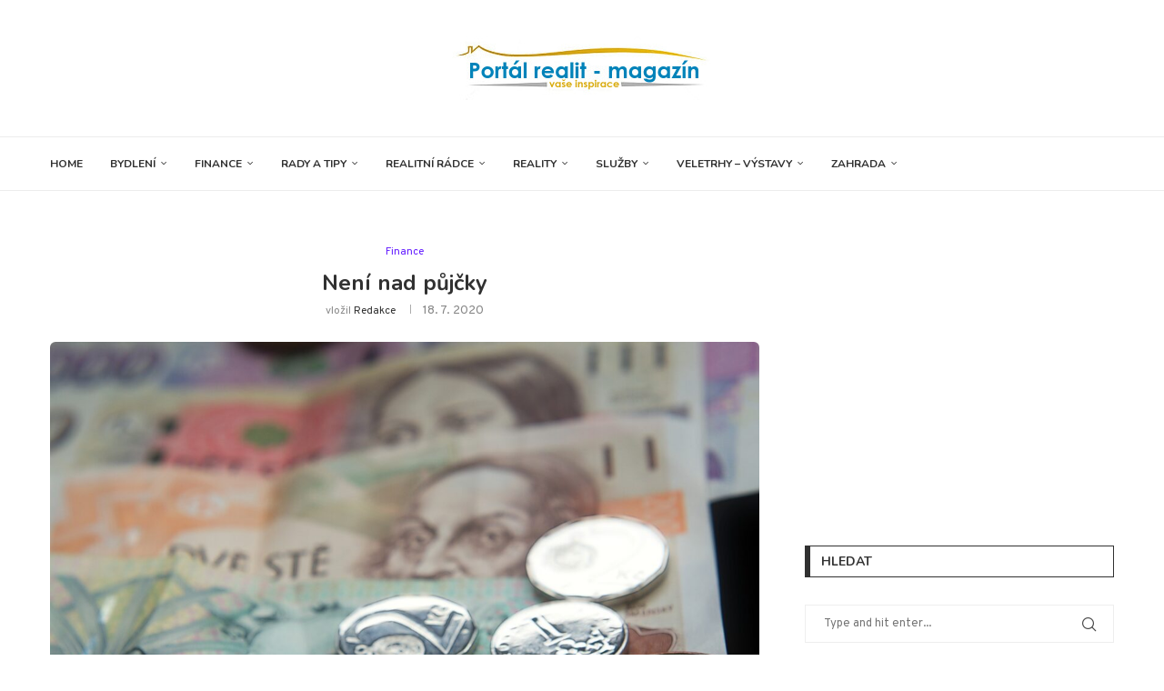

--- FILE ---
content_type: text/html; charset=UTF-8
request_url: https://www.portal-realit.cz/4688/neni-nad-pujcky/
body_size: 41512
content:
<!DOCTYPE html>
<html lang="cs" prefix="og: https://ogp.me/ns#">
<head>
    <meta charset="UTF-8">
    <meta http-equiv="X-UA-Compatible" content="IE=edge">
    <meta name="viewport" content="width=device-width, initial-scale=1">
    <link rel="profile" href="http://gmpg.org/xfn/11"/>
	        <link rel="shortcut icon" href="https://www.portal-realit.cz/wp-content/uploads/2012/10/cropped-blog1.jpg"
              type="image/x-icon"/>
        <link rel="apple-touch-icon" sizes="180x180" href="https://www.portal-realit.cz/wp-content/uploads/2012/10/cropped-blog1.jpg">
	    <link rel="alternate" type="application/rss+xml" title="Portál realit magazín o bydlení RSS Feed"
          href="https://www.portal-realit.cz/feed/"/>
    <link rel="alternate" type="application/atom+xml" title="Portál realit magazín o bydlení Atom Feed"
          href="https://www.portal-realit.cz/feed/atom/"/>
    <link rel="pingback" href="https://www.portal-realit.cz/xmlrpc.php"/>
    <!--[if lt IE 9]>
	<script src="https://www.portal-realit.cz/wp-content/themes/soledad/js/html5.js"></script>
	<![endif]-->
	<script async src="https://pagead2.googlesyndication.com/pagead/js/adsbygoogle.js?client=ca-pub-1808111381648334"
     crossorigin="anonymous"></script>
	<meta name="description" content="Magazín o bydlení, realitách a zahradě. Kvalitní články, spolehlivá reklama." />
	<meta name="author" content="Levné stránky https://levne-stranky.cz">
    <meta name="keywords" content="magazín, bydlení, zahrada, stavba, reality">
	<link rel='preconnect' href='https://fonts.googleapis.com' />
<link rel='preconnect' href='https://fonts.gstatic.com' />
<meta http-equiv='x-dns-prefetch-control' content='on'>
<link rel='dns-prefetch' href='//fonts.googleapis.com' />
<link rel='dns-prefetch' href='//fonts.gstatic.com' />
<link rel='dns-prefetch' href='//s.gravatar.com' />
<link rel='dns-prefetch' href='//www.google-analytics.com' />
		<style>.elementor-add-section-area-button.penci-library-modal-btn:hover, .penci-library-modal-btn:hover{background: #6eb48c;opacity: 0.7}.elementor-add-section-area-button.penci-library-modal-btn, .penci-library-modal-btn {margin-left: 5px;background: #6eb48c;vertical-align: top;font-size: 0 !important;}.penci-library-modal-btn:before {content: '';width: 16px;height: 16px;background-image: url('https://www.portal-realit.cz/wp-content/themes/soledad/images/penci-icon.png');background-position: center;background-size: contain;background-repeat: no-repeat;}#penci-library-modal .penci-elementor-template-library-template-name {text-align: right;flex: 1 0 0%;}</style>
	
<!-- Optimalizace pro vyhledávače podle Rank Math PRO - https://rankmath.com/ -->
<title>Není nad půjčky - Portál realit magazín o bydlení</title>
<meta name="description" content="Peníze jsou něčím, bez čeho se současný člověk nedokáže obejít. Do práce chodí nejednou i jenom proto, aby si je vydělal, a poté je směňuje za to, co je mu"/>
<meta name="robots" content="follow, index, max-snippet:-1, max-video-preview:-1, max-image-preview:large"/>
<link rel="canonical" href="https://www.portal-realit.cz/4688/neni-nad-pujcky/" />
<meta property="og:locale" content="cs_CZ" />
<meta property="og:type" content="article" />
<meta property="og:title" content="Není nad půjčky - Portál realit magazín o bydlení" />
<meta property="og:description" content="Peníze jsou něčím, bez čeho se současný člověk nedokáže obejít. Do práce chodí nejednou i jenom proto, aby si je vydělal, a poté je směňuje za to, co je mu" />
<meta property="og:url" content="https://www.portal-realit.cz/4688/neni-nad-pujcky/" />
<meta property="og:site_name" content="Portál realit magazín o bydlení" />
<meta property="article:publisher" content="https://www.facebook.com/portalrealit" />
<meta property="article:section" content="Finance" />
<meta property="og:image" content="https://www.portal-realit.cz/wp-content/uploads/2020/07/penize.jpg" />
<meta property="og:image:secure_url" content="https://www.portal-realit.cz/wp-content/uploads/2020/07/penize.jpg" />
<meta property="og:image:width" content="1280" />
<meta property="og:image:height" content="853" />
<meta property="og:image:alt" content="peníze" />
<meta property="og:image:type" content="image/jpeg" />
<meta property="article:published_time" content="2020-07-18T07:41:22+02:00" />
<meta name="twitter:card" content="summary_large_image" />
<meta name="twitter:title" content="Není nad půjčky - Portál realit magazín o bydlení" />
<meta name="twitter:description" content="Peníze jsou něčím, bez čeho se současný člověk nedokáže obejít. Do práce chodí nejednou i jenom proto, aby si je vydělal, a poté je směňuje za to, co je mu" />
<meta name="twitter:image" content="https://www.portal-realit.cz/wp-content/uploads/2020/07/penize.jpg" />
<meta name="twitter:label1" content="Napsal/a:" />
<meta name="twitter:data1" content="Redakce" />
<meta name="twitter:label2" content="Doba čtení" />
<meta name="twitter:data2" content="1 minuta" />
<script type="application/ld+json" class="rank-math-schema-pro">{"@context":"https://schema.org","@graph":[{"@type":["Person","Organization"],"@id":"https://www.portal-realit.cz/#person","name":"Port\u00e1l realit magaz\u00edn o bydlen\u00ed","sameAs":["https://www.facebook.com/portalrealit"],"logo":{"@type":"ImageObject","@id":"https://www.portal-realit.cz/#logo","url":"https://www.portal-realit.cz/wp-content/uploads/2024/04/logo_portal_realit.jpg","contentUrl":"https://www.portal-realit.cz/wp-content/uploads/2024/04/logo_portal_realit.jpg","caption":"Port\u00e1l realit magaz\u00edn o bydlen\u00ed","inLanguage":"cs","width":"287","height":"70"},"image":{"@type":"ImageObject","@id":"https://www.portal-realit.cz/#logo","url":"https://www.portal-realit.cz/wp-content/uploads/2024/04/logo_portal_realit.jpg","contentUrl":"https://www.portal-realit.cz/wp-content/uploads/2024/04/logo_portal_realit.jpg","caption":"Port\u00e1l realit magaz\u00edn o bydlen\u00ed","inLanguage":"cs","width":"287","height":"70"}},{"@type":"WebSite","@id":"https://www.portal-realit.cz/#website","url":"https://www.portal-realit.cz","name":"Port\u00e1l realit magaz\u00edn o bydlen\u00ed","alternateName":"Internetov\u00fd magaz\u00edn o bydlen\u00ed a zahrad\u011b","publisher":{"@id":"https://www.portal-realit.cz/#person"},"inLanguage":"cs"},{"@type":"ImageObject","@id":"https://www.portal-realit.cz/wp-content/uploads/2020/07/penize.jpg","url":"https://www.portal-realit.cz/wp-content/uploads/2020/07/penize.jpg","width":"1280","height":"853","caption":"pen\u00edze","inLanguage":"cs"},{"@type":"WebPage","@id":"https://www.portal-realit.cz/4688/neni-nad-pujcky/#webpage","url":"https://www.portal-realit.cz/4688/neni-nad-pujcky/","name":"Nen\u00ed nad p\u016fj\u010dky - Port\u00e1l realit magaz\u00edn o bydlen\u00ed","datePublished":"2020-07-18T07:41:22+02:00","dateModified":"2020-07-18T07:41:22+02:00","isPartOf":{"@id":"https://www.portal-realit.cz/#website"},"primaryImageOfPage":{"@id":"https://www.portal-realit.cz/wp-content/uploads/2020/07/penize.jpg"},"inLanguage":"cs"},{"@type":"BlogPosting","headline":"Nen\u00ed nad p\u016fj\u010dky - Port\u00e1l realit magaz\u00edn o bydlen\u00ed","datePublished":"2020-07-18T07:41:22+02:00","dateModified":"2020-07-18T07:41:22+02:00","author":{"@type":"Person","name":"Redakce"},"name":"Nen\u00ed nad p\u016fj\u010dky - Port\u00e1l realit magaz\u00edn o bydlen\u00ed","articleSection":"Finance","@id":"https://www.portal-realit.cz/4688/neni-nad-pujcky/#schema-13956","isPartOf":{"@id":"https://www.portal-realit.cz/4688/neni-nad-pujcky/#webpage"},"publisher":{"@id":"https://www.portal-realit.cz/#person"},"image":{"@id":"https://www.portal-realit.cz/wp-content/uploads/2020/07/penize.jpg"},"inLanguage":"cs","mainEntityOfPage":{"@id":"https://www.portal-realit.cz/4688/neni-nad-pujcky/#webpage"}}]}</script>
<!-- /Rank Math WordPress SEO plugin -->

<link rel='dns-prefetch' href='//fonts.googleapis.com' />
<link rel="alternate" type="application/rss+xml" title="Portál realit magazín o bydlení &raquo; RSS zdroj" href="https://www.portal-realit.cz/feed/" />
<link rel="alternate" type="application/rss+xml" title="Portál realit magazín o bydlení &raquo; RSS komentářů" href="https://www.portal-realit.cz/comments/feed/" />
<link rel="alternate" type="application/rss+xml" title="Portál realit magazín o bydlení &raquo; RSS komentářů pro Není nad půjčky" href="https://www.portal-realit.cz/4688/neni-nad-pujcky/feed/" />
<link rel="alternate" title="oEmbed (JSON)" type="application/json+oembed" href="https://www.portal-realit.cz/wp-json/oembed/1.0/embed?url=https%3A%2F%2Fwww.portal-realit.cz%2F4688%2Fneni-nad-pujcky%2F" />
<link rel="alternate" title="oEmbed (XML)" type="text/xml+oembed" href="https://www.portal-realit.cz/wp-json/oembed/1.0/embed?url=https%3A%2F%2Fwww.portal-realit.cz%2F4688%2Fneni-nad-pujcky%2F&#038;format=xml" />
<style id='wp-img-auto-sizes-contain-inline-css' type='text/css'>
img:is([sizes=auto i],[sizes^="auto," i]){contain-intrinsic-size:3000px 1500px}
/*# sourceURL=wp-img-auto-sizes-contain-inline-css */
</style>
<link rel='stylesheet' id='podclankova-inzerce-css' href='https://www.portal-realit.cz/wp-content/plugins/podclankova-inzerce/assets/css/podclankova-inzerce.min.css?ver=1768795405' type='text/css' media='all' />
<style id='wp-emoji-styles-inline-css' type='text/css'>

	img.wp-smiley, img.emoji {
		display: inline !important;
		border: none !important;
		box-shadow: none !important;
		height: 1em !important;
		width: 1em !important;
		margin: 0 0.07em !important;
		vertical-align: -0.1em !important;
		background: none !important;
		padding: 0 !important;
	}
/*# sourceURL=wp-emoji-styles-inline-css */
</style>
<link rel='stylesheet' id='wp-block-library-css' href='https://www.portal-realit.cz/wp-includes/css/dist/block-library/style.min.css?ver=6.9' type='text/css' media='all' />
<style id='wp-block-heading-inline-css' type='text/css'>
h1:where(.wp-block-heading).has-background,h2:where(.wp-block-heading).has-background,h3:where(.wp-block-heading).has-background,h4:where(.wp-block-heading).has-background,h5:where(.wp-block-heading).has-background,h6:where(.wp-block-heading).has-background{padding:1.25em 2.375em}h1.has-text-align-left[style*=writing-mode]:where([style*=vertical-lr]),h1.has-text-align-right[style*=writing-mode]:where([style*=vertical-rl]),h2.has-text-align-left[style*=writing-mode]:where([style*=vertical-lr]),h2.has-text-align-right[style*=writing-mode]:where([style*=vertical-rl]),h3.has-text-align-left[style*=writing-mode]:where([style*=vertical-lr]),h3.has-text-align-right[style*=writing-mode]:where([style*=vertical-rl]),h4.has-text-align-left[style*=writing-mode]:where([style*=vertical-lr]),h4.has-text-align-right[style*=writing-mode]:where([style*=vertical-rl]),h5.has-text-align-left[style*=writing-mode]:where([style*=vertical-lr]),h5.has-text-align-right[style*=writing-mode]:where([style*=vertical-rl]),h6.has-text-align-left[style*=writing-mode]:where([style*=vertical-lr]),h6.has-text-align-right[style*=writing-mode]:where([style*=vertical-rl]){rotate:180deg}
/*# sourceURL=https://www.portal-realit.cz/wp-includes/blocks/heading/style.min.css */
</style>
<style id='wp-block-latest-comments-inline-css' type='text/css'>
ol.wp-block-latest-comments{box-sizing:border-box;margin-left:0}:where(.wp-block-latest-comments:not([style*=line-height] .wp-block-latest-comments__comment)){line-height:1.1}:where(.wp-block-latest-comments:not([style*=line-height] .wp-block-latest-comments__comment-excerpt p)){line-height:1.8}.has-dates :where(.wp-block-latest-comments:not([style*=line-height])),.has-excerpts :where(.wp-block-latest-comments:not([style*=line-height])){line-height:1.5}.wp-block-latest-comments .wp-block-latest-comments{padding-left:0}.wp-block-latest-comments__comment{list-style:none;margin-bottom:1em}.has-avatars .wp-block-latest-comments__comment{list-style:none;min-height:2.25em}.has-avatars .wp-block-latest-comments__comment .wp-block-latest-comments__comment-excerpt,.has-avatars .wp-block-latest-comments__comment .wp-block-latest-comments__comment-meta{margin-left:3.25em}.wp-block-latest-comments__comment-excerpt p{font-size:.875em;margin:.36em 0 1.4em}.wp-block-latest-comments__comment-date{display:block;font-size:.75em}.wp-block-latest-comments .avatar,.wp-block-latest-comments__comment-avatar{border-radius:1.5em;display:block;float:left;height:2.5em;margin-right:.75em;width:2.5em}.wp-block-latest-comments[class*=-font-size] a,.wp-block-latest-comments[style*=font-size] a{font-size:inherit}
/*# sourceURL=https://www.portal-realit.cz/wp-includes/blocks/latest-comments/style.min.css */
</style>
<style id='wp-block-group-inline-css' type='text/css'>
.wp-block-group{box-sizing:border-box}:where(.wp-block-group.wp-block-group-is-layout-constrained){position:relative}
/*# sourceURL=https://www.portal-realit.cz/wp-includes/blocks/group/style.min.css */
</style>
<style id='wp-block-group-theme-inline-css' type='text/css'>
:where(.wp-block-group.has-background){padding:1.25em 2.375em}
/*# sourceURL=https://www.portal-realit.cz/wp-includes/blocks/group/theme.min.css */
</style>
<style id='global-styles-inline-css' type='text/css'>
:root{--wp--preset--aspect-ratio--square: 1;--wp--preset--aspect-ratio--4-3: 4/3;--wp--preset--aspect-ratio--3-4: 3/4;--wp--preset--aspect-ratio--3-2: 3/2;--wp--preset--aspect-ratio--2-3: 2/3;--wp--preset--aspect-ratio--16-9: 16/9;--wp--preset--aspect-ratio--9-16: 9/16;--wp--preset--color--black: #000000;--wp--preset--color--cyan-bluish-gray: #abb8c3;--wp--preset--color--white: #ffffff;--wp--preset--color--pale-pink: #f78da7;--wp--preset--color--vivid-red: #cf2e2e;--wp--preset--color--luminous-vivid-orange: #ff6900;--wp--preset--color--luminous-vivid-amber: #fcb900;--wp--preset--color--light-green-cyan: #7bdcb5;--wp--preset--color--vivid-green-cyan: #00d084;--wp--preset--color--pale-cyan-blue: #8ed1fc;--wp--preset--color--vivid-cyan-blue: #0693e3;--wp--preset--color--vivid-purple: #9b51e0;--wp--preset--gradient--vivid-cyan-blue-to-vivid-purple: linear-gradient(135deg,rgb(6,147,227) 0%,rgb(155,81,224) 100%);--wp--preset--gradient--light-green-cyan-to-vivid-green-cyan: linear-gradient(135deg,rgb(122,220,180) 0%,rgb(0,208,130) 100%);--wp--preset--gradient--luminous-vivid-amber-to-luminous-vivid-orange: linear-gradient(135deg,rgb(252,185,0) 0%,rgb(255,105,0) 100%);--wp--preset--gradient--luminous-vivid-orange-to-vivid-red: linear-gradient(135deg,rgb(255,105,0) 0%,rgb(207,46,46) 100%);--wp--preset--gradient--very-light-gray-to-cyan-bluish-gray: linear-gradient(135deg,rgb(238,238,238) 0%,rgb(169,184,195) 100%);--wp--preset--gradient--cool-to-warm-spectrum: linear-gradient(135deg,rgb(74,234,220) 0%,rgb(151,120,209) 20%,rgb(207,42,186) 40%,rgb(238,44,130) 60%,rgb(251,105,98) 80%,rgb(254,248,76) 100%);--wp--preset--gradient--blush-light-purple: linear-gradient(135deg,rgb(255,206,236) 0%,rgb(152,150,240) 100%);--wp--preset--gradient--blush-bordeaux: linear-gradient(135deg,rgb(254,205,165) 0%,rgb(254,45,45) 50%,rgb(107,0,62) 100%);--wp--preset--gradient--luminous-dusk: linear-gradient(135deg,rgb(255,203,112) 0%,rgb(199,81,192) 50%,rgb(65,88,208) 100%);--wp--preset--gradient--pale-ocean: linear-gradient(135deg,rgb(255,245,203) 0%,rgb(182,227,212) 50%,rgb(51,167,181) 100%);--wp--preset--gradient--electric-grass: linear-gradient(135deg,rgb(202,248,128) 0%,rgb(113,206,126) 100%);--wp--preset--gradient--midnight: linear-gradient(135deg,rgb(2,3,129) 0%,rgb(40,116,252) 100%);--wp--preset--font-size--small: 12px;--wp--preset--font-size--medium: 20px;--wp--preset--font-size--large: 32px;--wp--preset--font-size--x-large: 42px;--wp--preset--font-size--normal: 14px;--wp--preset--font-size--huge: 42px;--wp--preset--spacing--20: 0.44rem;--wp--preset--spacing--30: 0.67rem;--wp--preset--spacing--40: 1rem;--wp--preset--spacing--50: 1.5rem;--wp--preset--spacing--60: 2.25rem;--wp--preset--spacing--70: 3.38rem;--wp--preset--spacing--80: 5.06rem;--wp--preset--shadow--natural: 6px 6px 9px rgba(0, 0, 0, 0.2);--wp--preset--shadow--deep: 12px 12px 50px rgba(0, 0, 0, 0.4);--wp--preset--shadow--sharp: 6px 6px 0px rgba(0, 0, 0, 0.2);--wp--preset--shadow--outlined: 6px 6px 0px -3px rgb(255, 255, 255), 6px 6px rgb(0, 0, 0);--wp--preset--shadow--crisp: 6px 6px 0px rgb(0, 0, 0);}:where(.is-layout-flex){gap: 0.5em;}:where(.is-layout-grid){gap: 0.5em;}body .is-layout-flex{display: flex;}.is-layout-flex{flex-wrap: wrap;align-items: center;}.is-layout-flex > :is(*, div){margin: 0;}body .is-layout-grid{display: grid;}.is-layout-grid > :is(*, div){margin: 0;}:where(.wp-block-columns.is-layout-flex){gap: 2em;}:where(.wp-block-columns.is-layout-grid){gap: 2em;}:where(.wp-block-post-template.is-layout-flex){gap: 1.25em;}:where(.wp-block-post-template.is-layout-grid){gap: 1.25em;}.has-black-color{color: var(--wp--preset--color--black) !important;}.has-cyan-bluish-gray-color{color: var(--wp--preset--color--cyan-bluish-gray) !important;}.has-white-color{color: var(--wp--preset--color--white) !important;}.has-pale-pink-color{color: var(--wp--preset--color--pale-pink) !important;}.has-vivid-red-color{color: var(--wp--preset--color--vivid-red) !important;}.has-luminous-vivid-orange-color{color: var(--wp--preset--color--luminous-vivid-orange) !important;}.has-luminous-vivid-amber-color{color: var(--wp--preset--color--luminous-vivid-amber) !important;}.has-light-green-cyan-color{color: var(--wp--preset--color--light-green-cyan) !important;}.has-vivid-green-cyan-color{color: var(--wp--preset--color--vivid-green-cyan) !important;}.has-pale-cyan-blue-color{color: var(--wp--preset--color--pale-cyan-blue) !important;}.has-vivid-cyan-blue-color{color: var(--wp--preset--color--vivid-cyan-blue) !important;}.has-vivid-purple-color{color: var(--wp--preset--color--vivid-purple) !important;}.has-black-background-color{background-color: var(--wp--preset--color--black) !important;}.has-cyan-bluish-gray-background-color{background-color: var(--wp--preset--color--cyan-bluish-gray) !important;}.has-white-background-color{background-color: var(--wp--preset--color--white) !important;}.has-pale-pink-background-color{background-color: var(--wp--preset--color--pale-pink) !important;}.has-vivid-red-background-color{background-color: var(--wp--preset--color--vivid-red) !important;}.has-luminous-vivid-orange-background-color{background-color: var(--wp--preset--color--luminous-vivid-orange) !important;}.has-luminous-vivid-amber-background-color{background-color: var(--wp--preset--color--luminous-vivid-amber) !important;}.has-light-green-cyan-background-color{background-color: var(--wp--preset--color--light-green-cyan) !important;}.has-vivid-green-cyan-background-color{background-color: var(--wp--preset--color--vivid-green-cyan) !important;}.has-pale-cyan-blue-background-color{background-color: var(--wp--preset--color--pale-cyan-blue) !important;}.has-vivid-cyan-blue-background-color{background-color: var(--wp--preset--color--vivid-cyan-blue) !important;}.has-vivid-purple-background-color{background-color: var(--wp--preset--color--vivid-purple) !important;}.has-black-border-color{border-color: var(--wp--preset--color--black) !important;}.has-cyan-bluish-gray-border-color{border-color: var(--wp--preset--color--cyan-bluish-gray) !important;}.has-white-border-color{border-color: var(--wp--preset--color--white) !important;}.has-pale-pink-border-color{border-color: var(--wp--preset--color--pale-pink) !important;}.has-vivid-red-border-color{border-color: var(--wp--preset--color--vivid-red) !important;}.has-luminous-vivid-orange-border-color{border-color: var(--wp--preset--color--luminous-vivid-orange) !important;}.has-luminous-vivid-amber-border-color{border-color: var(--wp--preset--color--luminous-vivid-amber) !important;}.has-light-green-cyan-border-color{border-color: var(--wp--preset--color--light-green-cyan) !important;}.has-vivid-green-cyan-border-color{border-color: var(--wp--preset--color--vivid-green-cyan) !important;}.has-pale-cyan-blue-border-color{border-color: var(--wp--preset--color--pale-cyan-blue) !important;}.has-vivid-cyan-blue-border-color{border-color: var(--wp--preset--color--vivid-cyan-blue) !important;}.has-vivid-purple-border-color{border-color: var(--wp--preset--color--vivid-purple) !important;}.has-vivid-cyan-blue-to-vivid-purple-gradient-background{background: var(--wp--preset--gradient--vivid-cyan-blue-to-vivid-purple) !important;}.has-light-green-cyan-to-vivid-green-cyan-gradient-background{background: var(--wp--preset--gradient--light-green-cyan-to-vivid-green-cyan) !important;}.has-luminous-vivid-amber-to-luminous-vivid-orange-gradient-background{background: var(--wp--preset--gradient--luminous-vivid-amber-to-luminous-vivid-orange) !important;}.has-luminous-vivid-orange-to-vivid-red-gradient-background{background: var(--wp--preset--gradient--luminous-vivid-orange-to-vivid-red) !important;}.has-very-light-gray-to-cyan-bluish-gray-gradient-background{background: var(--wp--preset--gradient--very-light-gray-to-cyan-bluish-gray) !important;}.has-cool-to-warm-spectrum-gradient-background{background: var(--wp--preset--gradient--cool-to-warm-spectrum) !important;}.has-blush-light-purple-gradient-background{background: var(--wp--preset--gradient--blush-light-purple) !important;}.has-blush-bordeaux-gradient-background{background: var(--wp--preset--gradient--blush-bordeaux) !important;}.has-luminous-dusk-gradient-background{background: var(--wp--preset--gradient--luminous-dusk) !important;}.has-pale-ocean-gradient-background{background: var(--wp--preset--gradient--pale-ocean) !important;}.has-electric-grass-gradient-background{background: var(--wp--preset--gradient--electric-grass) !important;}.has-midnight-gradient-background{background: var(--wp--preset--gradient--midnight) !important;}.has-small-font-size{font-size: var(--wp--preset--font-size--small) !important;}.has-medium-font-size{font-size: var(--wp--preset--font-size--medium) !important;}.has-large-font-size{font-size: var(--wp--preset--font-size--large) !important;}.has-x-large-font-size{font-size: var(--wp--preset--font-size--x-large) !important;}
/*# sourceURL=global-styles-inline-css */
</style>

<style id='classic-theme-styles-inline-css' type='text/css'>
/*! This file is auto-generated */
.wp-block-button__link{color:#fff;background-color:#32373c;border-radius:9999px;box-shadow:none;text-decoration:none;padding:calc(.667em + 2px) calc(1.333em + 2px);font-size:1.125em}.wp-block-file__button{background:#32373c;color:#fff;text-decoration:none}
/*# sourceURL=/wp-includes/css/classic-themes.min.css */
</style>
<link rel='stylesheet' id='contact-form-7-css' href='https://www.portal-realit.cz/wp-content/plugins/contact-form-7/includes/css/styles.css?ver=6.1' type='text/css' media='all' />
<link rel='stylesheet' id='penci-review-css' href='https://www.portal-realit.cz/wp-content/plugins/penci-review/css/style.css?ver=3.3' type='text/css' media='all' />
<link rel='stylesheet' id='penci-oswald-css' href='//fonts.googleapis.com/css?family=Oswald%3A400&#038;display=swap&#038;ver=6.9' type='text/css' media='all' />
<link rel='stylesheet' id='penci-fonts-css' href='https://fonts.googleapis.com/css?family=Nunito%3A300%2C300italic%2C400%2C400italic%2C500%2C500italic%2C700%2C700italic%2C800%2C800italic%7COverpass%3A300%2C300italic%2C400%2C400italic%2C500%2C500italic%2C600%2C600italic%2C700%2C700italic%2C800%2C800italic%26subset%3Dlatin%2Ccyrillic%2Ccyrillic-ext%2Cgreek%2Cgreek-ext%2Clatin-ext&#038;display=swap&#038;ver=8.4.9' type='text/css' media='all' />
<link rel='stylesheet' id='penci-main-style-css' href='https://www.portal-realit.cz/wp-content/themes/soledad/main.css?ver=8.4.9' type='text/css' media='all' />
<link rel='stylesheet' id='penci-swiper-bundle-css' href='https://www.portal-realit.cz/wp-content/themes/soledad/css/swiper-bundle.min.css?ver=8.4.9' type='text/css' media='all' />
<link rel='stylesheet' id='penci-font-awesomeold-css' href='https://www.portal-realit.cz/wp-content/themes/soledad/css/font-awesome.4.7.0.swap.min.css?ver=4.7.0' type='text/css' media='all' />
<link rel='stylesheet' id='penci_icon-css' href='https://www.portal-realit.cz/wp-content/themes/soledad/css/penci-icon.css?ver=8.4.9' type='text/css' media='all' />
<link rel='stylesheet' id='penci_style-css' href='https://www.portal-realit.cz/wp-content/themes/soledad/style.css?ver=8.4.9' type='text/css' media='all' />
<link rel='stylesheet' id='penci_social_counter-css' href='https://www.portal-realit.cz/wp-content/themes/soledad/css/social-counter.css?ver=8.4.9' type='text/css' media='all' />
<link rel='stylesheet' id='elementor-icons-css' href='https://www.portal-realit.cz/wp-content/plugins/elementor/assets/lib/eicons/css/elementor-icons.min.css?ver=5.43.0' type='text/css' media='all' />
<link rel='stylesheet' id='elementor-frontend-css' href='https://www.portal-realit.cz/wp-content/plugins/elementor/assets/css/frontend.min.css?ver=3.30.2' type='text/css' media='all' />
<link rel='stylesheet' id='elementor-post-6-css' href='https://www.portal-realit.cz/wp-content/uploads/elementor/css/post-6.css?ver=1753267114' type='text/css' media='all' />
<link rel='stylesheet' id='penci-recipe-css-css' href='https://www.portal-realit.cz/wp-content/plugins/penci-recipe/css/recipe.css?ver=3.7' type='text/css' media='all' />
<link rel='stylesheet' id='elementor-gf-local-roboto-css' href='https://www.portal-realit.cz/wp-content/uploads/elementor/google-fonts/css/roboto.css?ver=1748617631' type='text/css' media='all' />
<link rel='stylesheet' id='elementor-gf-local-robotoslab-css' href='https://www.portal-realit.cz/wp-content/uploads/elementor/google-fonts/css/robotoslab.css?ver=1748617635' type='text/css' media='all' />
<script type="text/javascript" src="https://www.portal-realit.cz/wp-includes/js/jquery/jquery.min.js?ver=3.7.1" id="jquery-core-js"></script>
<script type="text/javascript" src="https://www.portal-realit.cz/wp-includes/js/jquery/jquery-migrate.min.js?ver=3.4.1" id="jquery-migrate-js"></script>
<link rel="https://api.w.org/" href="https://www.portal-realit.cz/wp-json/" /><link rel="alternate" title="JSON" type="application/json" href="https://www.portal-realit.cz/wp-json/wp/v2/posts/4688" /><link rel="EditURI" type="application/rsd+xml" title="RSD" href="https://www.portal-realit.cz/xmlrpc.php?rsd" />
<meta name="generator" content="WordPress 6.9" />
<link rel='shortlink' href='https://www.portal-realit.cz/?p=4688' />
<!-- HubSpot WordPress Plugin v11.3.16: embed JS disabled as a portalId has not yet been configured -->    <style type="text/css">
                                                                                                                                            </style>
	
        <script>
          if(window.jQuery) {
            var sh = jQuery.noConflict();
            sh(function(){
              sh("#pdckl_gateway_form").hide();
            })
          } else {
            function sh() {
              var btn = document.getElementsByClassName("pdckl_showform_link");
              btn[0].style.display = "none";

              var el = document.getElementById("pdckl_gateway_form");
              el.style.display = "block";
            }
          }
        </script>
      
    <script>
      if(window.jQuery) {
        jQuery(function ($) {
          $("#pdckl_gateway_link").keyup(function() {
            $("#pdckl_display_link").attr("href", $(this).val());
            $("#pdckl_howitlooks").show();
          });
          $("#pdckl_gateway_title").keyup(function() {
            $("#pdckl_display_title").text($(this).val());
          });
          $("#pdckl_gateway_desc").keyup(function() {
            $("#pdckl_display_desc").text($(this).val());
          });
          $(".pdckl_showform_link").click(function() {
            $(".pdckl_showform_link").hide();
          });
        });
      }
    </script>
  <script>var portfolioDataJs = portfolioDataJs || [];</script><style id="penci-custom-style" type="text/css">body{ --pcbg-cl: #fff; --pctext-cl: #313131; --pcborder-cl: #dedede; --pcheading-cl: #313131; --pcmeta-cl: #888888; --pcaccent-cl: #6eb48c; --pcbody-font: 'PT Serif', serif; --pchead-font: 'Raleway', sans-serif; --pchead-wei: bold; --pcava_bdr:10px;--pcajs_fvw:470px;--pcajs_fvmw:220px; } .single.penci-body-single-style-5 #header, .single.penci-body-single-style-6 #header, .single.penci-body-single-style-10 #header, .single.penci-body-single-style-5 .pc-wrapbuilder-header, .single.penci-body-single-style-6 .pc-wrapbuilder-header, .single.penci-body-single-style-10 .pc-wrapbuilder-header { --pchd-mg: 40px; } .fluid-width-video-wrapper > div { position: absolute; left: 0; right: 0; top: 0; width: 100%; height: 100%; } .yt-video-place { position: relative; text-align: center; } .yt-video-place.embed-responsive .start-video { display: block; top: 0; left: 0; bottom: 0; right: 0; position: absolute; transform: none; } .yt-video-place.embed-responsive .start-video img { margin: 0; padding: 0; top: 50%; display: inline-block; position: absolute; left: 50%; transform: translate(-50%, -50%); width: 68px; height: auto; } .mfp-bg { top: 0; left: 0; width: 100%; height: 100%; z-index: 9999999; overflow: hidden; position: fixed; background: #0b0b0b; opacity: .8; filter: alpha(opacity=80) } .mfp-wrap { top: 0; left: 0; width: 100%; height: 100%; z-index: 9999999; position: fixed; outline: none !important; -webkit-backface-visibility: hidden } body { --pchead-font: 'Nunito', sans-serif; } body { --pcbody-font: 'Overpass', sans-serif; } p{ line-height: 1.8; } .penci-hide-tagupdated{ display: none !important; } body, .widget ul li a{ font-size: 15px; } .widget ul li, .widget ol li, .post-entry, p, .post-entry p { font-size: 15px; line-height: 1.8; } body { --pchead-wei: bold; } .penci-image-holder, .standard-post-image img, .penci-overlay-over:before, .penci-overlay-over .overlay-border, .penci-grid li .item img, .penci-masonry .item-masonry a img, .penci-grid .list-post.list-boxed-post, .penci-grid li.list-boxed-post-2 .content-boxed-2, .grid-mixed, .penci-grid li.typography-style .overlay-typography, .penci-grid li.typography-style .overlay-typography:before, .penci-grid li.typography-style .overlay-typography:after, .container-single .post-image, .home-featured-cat-content .mag-photo .mag-overlay-photo, .mag-single-slider-overlay, ul.homepage-featured-boxes li .penci-fea-in:before, ul.homepage-featured-boxes li .penci-fea-in:after, ul.homepage-featured-boxes .penci-fea-in .fea-box-img:after, ul.homepage-featured-boxes li .penci-fea-in, .penci-slider38-overlay, .pcbg-thumb, .pcbg-bgoverlay { border-radius: 6px; -webkit-border-radius: 6px; } .penci-featured-content-right:before{ border-top-right-radius: 6px; border-bottom-right-radius: 6px; } .penci-slider4-overlay, .penci-slide-overlay .overlay-link, .featured-style-29 .featured-slider-overlay, .penci-widget-slider-overlay{ border-radius: 6px; -webkit-border-radius: 6px; } .penci-flat-overlay .penci-slide-overlay .penci-mag-featured-content:before{ border-bottom-left-radius: 6px; border-bottom-right-radius: 6px; } .featured-area .penci-image-holder, .featured-area .penci-slider4-overlay, .featured-area .penci-slide-overlay .overlay-link, .featured-style-29 .featured-slider-overlay, .penci-slider38-overlay{ border-radius: ; -webkit-border-radius: ; } .penci-featured-content-right:before{ border-top-right-radius: 6px; border-bottom-right-radius: 6px; } .penci-flat-overlay .penci-slide-overlay .penci-mag-featured-content:before{ border-bottom-left-radius: 6px; border-bottom-right-radius: 6px; } .container-single .post-image{ border-radius: ; -webkit-border-radius: ; } .penci-mega-thumbnail .penci-image-holder{ border-radius: ; -webkit-border-radius: ; } #logo a { max-width:300px; width: 100%; } @media only screen and (max-width: 960px) and (min-width: 768px){ #logo img{ max-width: 100%; } } body{ --pcborder-cl: #eeeeee; } #main #bbpress-forums .bbp-login-form fieldset.bbp-form select, #main #bbpress-forums .bbp-login-form .bbp-form input[type="password"], #main #bbpress-forums .bbp-login-form .bbp-form input[type="text"], .widget ul li, .grid-mixed, .penci-post-box-meta, .penci-pagination.penci-ajax-more a.penci-ajax-more-button, .widget-social a i, .penci-home-popular-posts, .header-header-1.has-bottom-line, .header-header-4.has-bottom-line, .header-header-7.has-bottom-line, .container-single .post-entry .post-tags a,.tags-share-box.tags-share-box-2_3,.tags-share-box.tags-share-box-top, .tags-share-box, .post-author, .post-pagination, .post-related, .post-comments .post-title-box, .comments .comment, #respond textarea, .wpcf7 textarea, #respond input, div.wpforms-container .wpforms-form.wpforms-form input[type=date], div.wpforms-container .wpforms-form.wpforms-form input[type=datetime], div.wpforms-container .wpforms-form.wpforms-form input[type=datetime-local], div.wpforms-container .wpforms-form.wpforms-form input[type=email], div.wpforms-container .wpforms-form.wpforms-form input[type=month], div.wpforms-container .wpforms-form.wpforms-form input[type=number], div.wpforms-container .wpforms-form.wpforms-form input[type=password], div.wpforms-container .wpforms-form.wpforms-form input[type=range], div.wpforms-container .wpforms-form.wpforms-form input[type=search], div.wpforms-container .wpforms-form.wpforms-form input[type=tel], div.wpforms-container .wpforms-form.wpforms-form input[type=text], div.wpforms-container .wpforms-form.wpforms-form input[type=time], div.wpforms-container .wpforms-form.wpforms-form input[type=url], div.wpforms-container .wpforms-form.wpforms-form input[type=week], div.wpforms-container .wpforms-form.wpforms-form select, div.wpforms-container .wpforms-form.wpforms-form textarea, .wpcf7 input, .widget_wysija input, #respond h3, form.pc-searchform input.search-input, .post-password-form input[type="text"], .post-password-form input[type="email"], .post-password-form input[type="password"], .post-password-form input[type="number"], .penci-recipe, .penci-recipe-heading, .penci-recipe-ingredients, .penci-recipe-notes, .penci-pagination ul.page-numbers li span, .penci-pagination ul.page-numbers li a, #comments_pagination span, #comments_pagination a, body.author .post-author, .tags-share-box.hide-tags.page-share, .penci-grid li.list-post, .penci-grid li.list-boxed-post-2 .content-boxed-2, .home-featured-cat-content .mag-post-box, .home-featured-cat-content.style-2 .mag-post-box.first-post, .home-featured-cat-content.style-10 .mag-post-box.first-post, .widget select, .widget ul ul, .widget input[type="text"], .widget input[type="email"], .widget input[type="date"], .widget input[type="number"], .widget input[type="search"], .widget .tagcloud a, #wp-calendar tbody td, .woocommerce div.product .entry-summary div[itemprop="description"] td, .woocommerce div.product .entry-summary div[itemprop="description"] th, .woocommerce div.product .woocommerce-tabs #tab-description td, .woocommerce div.product .woocommerce-tabs #tab-description th, .woocommerce-product-details__short-description td, th, .woocommerce ul.cart_list li, .woocommerce ul.product_list_widget li, .woocommerce .widget_shopping_cart .total, .woocommerce.widget_shopping_cart .total, .woocommerce .woocommerce-product-search input[type="search"], .woocommerce nav.woocommerce-pagination ul li a, .woocommerce nav.woocommerce-pagination ul li span, .woocommerce div.product .product_meta, .woocommerce div.product .woocommerce-tabs ul.tabs, .woocommerce div.product .related > h2, .woocommerce div.product .upsells > h2, .woocommerce #reviews #comments ol.commentlist li .comment-text, .woocommerce table.shop_table td, .post-entry td, .post-entry th, #add_payment_method .cart-collaterals .cart_totals tr td, #add_payment_method .cart-collaterals .cart_totals tr th, .woocommerce-cart .cart-collaterals .cart_totals tr td, .woocommerce-cart .cart-collaterals .cart_totals tr th, .woocommerce-checkout .cart-collaterals .cart_totals tr td, .woocommerce-checkout .cart-collaterals .cart_totals tr th, .woocommerce-cart .cart-collaterals .cart_totals table, .woocommerce-cart table.cart td.actions .coupon .input-text, .woocommerce table.shop_table a.remove, .woocommerce form .form-row .input-text, .woocommerce-page form .form-row .input-text, .woocommerce .woocommerce-error, .woocommerce .woocommerce-info, .woocommerce .woocommerce-message, .woocommerce form.checkout_coupon, .woocommerce form.login, .woocommerce form.register, .woocommerce form.checkout table.shop_table, .woocommerce-checkout #payment ul.payment_methods, .post-entry table, .wrapper-penci-review, .penci-review-container.penci-review-count, #penci-demobar .style-toggle, #widget-area, .post-entry hr, .wpb_text_column hr, #buddypress .dir-search input[type=search], #buddypress .dir-search input[type=text], #buddypress .groups-members-search input[type=search], #buddypress .groups-members-search input[type=text], #buddypress ul.item-list, #buddypress .profile[role=main], #buddypress select, #buddypress div.pagination .pagination-links span, #buddypress div.pagination .pagination-links a, #buddypress div.pagination .pag-count, #buddypress div.pagination .pagination-links a:hover, #buddypress ul.item-list li, #buddypress table.forum tr td.label, #buddypress table.messages-notices tr td.label, #buddypress table.notifications tr td.label, #buddypress table.notifications-settings tr td.label, #buddypress table.profile-fields tr td.label, #buddypress table.wp-profile-fields tr td.label, #buddypress table.profile-fields:last-child, #buddypress form#whats-new-form textarea, #buddypress .standard-form input[type=text], #buddypress .standard-form input[type=color], #buddypress .standard-form input[type=date], #buddypress .standard-form input[type=datetime], #buddypress .standard-form input[type=datetime-local], #buddypress .standard-form input[type=email], #buddypress .standard-form input[type=month], #buddypress .standard-form input[type=number], #buddypress .standard-form input[type=range], #buddypress .standard-form input[type=search], #buddypress .standard-form input[type=password], #buddypress .standard-form input[type=tel], #buddypress .standard-form input[type=time], #buddypress .standard-form input[type=url], #buddypress .standard-form input[type=week], .bp-avatar-nav ul, .bp-avatar-nav ul.avatar-nav-items li.current, #bbpress-forums li.bbp-body ul.forum, #bbpress-forums li.bbp-body ul.topic, #bbpress-forums li.bbp-footer, .bbp-pagination-links a, .bbp-pagination-links span.current, .wrapper-boxed .bbp-pagination-links a:hover, .wrapper-boxed .bbp-pagination-links span.current, #buddypress .standard-form select, #buddypress .standard-form input[type=password], #buddypress .activity-list li.load-more a, #buddypress .activity-list li.load-newest a, #buddypress ul.button-nav li a, #buddypress div.generic-button a, #buddypress .comment-reply-link, #bbpress-forums div.bbp-template-notice.info, #bbpress-forums #bbp-search-form #bbp_search, #bbpress-forums .bbp-forums-list, #bbpress-forums #bbp_topic_title, #bbpress-forums #bbp_topic_tags, #bbpress-forums .wp-editor-container, .widget_display_stats dd, .widget_display_stats dt, div.bbp-forum-header, div.bbp-topic-header, div.bbp-reply-header, .widget input[type="text"], .widget input[type="email"], .widget input[type="date"], .widget input[type="number"], .widget input[type="search"], .widget input[type="password"], blockquote.wp-block-quote, .post-entry blockquote.wp-block-quote, .wp-block-quote:not(.is-large):not(.is-style-large), .post-entry pre, .wp-block-pullquote:not(.is-style-solid-color), .post-entry hr.wp-block-separator, .wp-block-separator, .wp-block-latest-posts, .wp-block-yoast-how-to-block ol.schema-how-to-steps, .wp-block-yoast-how-to-block ol.schema-how-to-steps li, .wp-block-yoast-faq-block .schema-faq-section, .post-entry .wp-block-quote, .wpb_text_column .wp-block-quote, .woocommerce .page-description .wp-block-quote, .wp-block-search .wp-block-search__input{ border-color: var(--pcborder-cl); } .penci-recipe-index-wrap h4.recipe-index-heading > span:before, .penci-recipe-index-wrap h4.recipe-index-heading > span:after{ border-color: var(--pcborder-cl); opacity: 1; } .tags-share-box .single-comment-o:after, .post-share a.penci-post-like:after{ background-color: var(--pcborder-cl); } .penci-grid .list-post.list-boxed-post{ border-color: var(--pcborder-cl) !important; } .penci-post-box-meta.penci-post-box-grid:before, .woocommerce .widget_price_filter .ui-slider .ui-slider-range{ background-color: var(--pcborder-cl); } .penci-pagination.penci-ajax-more a.penci-ajax-more-button.loading-posts{ border-color: var(--pcborder-cl) !important; } .penci-vernav-enable .penci-menu-hbg{ box-shadow: none; -webkit-box-shadow: none; -moz-box-shadow: none; } .penci-vernav-enable.penci-vernav-poleft .penci-menu-hbg{ border-right: 1px solid var(--pcborder-cl); } .penci-vernav-enable.penci-vernav-poright .penci-menu-hbg{ border-left: 1px solid var(--pcborder-cl); } body{ --pcaccent-cl: #651fff; } .penci-menuhbg-toggle:hover .lines-button:after, .penci-menuhbg-toggle:hover .penci-lines:before, .penci-menuhbg-toggle:hover .penci-lines:after,.tags-share-box.tags-share-box-s2 .post-share-plike,.penci-video_playlist .penci-playlist-title,.pencisc-column-2.penci-video_playlist .penci-video-nav .playlist-panel-item, .pencisc-column-1.penci-video_playlist .penci-video-nav .playlist-panel-item,.penci-video_playlist .penci-custom-scroll::-webkit-scrollbar-thumb, .pencisc-button, .post-entry .pencisc-button, .penci-dropcap-box, .penci-dropcap-circle, .penci-login-register input[type="submit"]:hover, .penci-ld .penci-ldin:before, .penci-ldspinner > div{ background: #651fff; } a, .post-entry .penci-portfolio-filter ul li a:hover, .penci-portfolio-filter ul li a:hover, .penci-portfolio-filter ul li.active a, .post-entry .penci-portfolio-filter ul li.active a, .penci-countdown .countdown-amount, .archive-box h1, .post-entry a, .container.penci-breadcrumb span a:hover,.container.penci-breadcrumb a:hover, .post-entry blockquote:before, .post-entry blockquote cite, .post-entry blockquote .author, .wpb_text_column blockquote:before, .wpb_text_column blockquote cite, .wpb_text_column blockquote .author, .penci-pagination a:hover, ul.penci-topbar-menu > li a:hover, div.penci-topbar-menu > ul > li a:hover, .penci-recipe-heading a.penci-recipe-print,.penci-review-metas .penci-review-btnbuy, .main-nav-social a:hover, .widget-social .remove-circle a:hover i, .penci-recipe-index .cat > a.penci-cat-name, #bbpress-forums li.bbp-body ul.forum li.bbp-forum-info a:hover, #bbpress-forums li.bbp-body ul.topic li.bbp-topic-title a:hover, #bbpress-forums li.bbp-body ul.forum li.bbp-forum-info .bbp-forum-content a, #bbpress-forums li.bbp-body ul.topic p.bbp-topic-meta a, #bbpress-forums .bbp-breadcrumb a:hover, #bbpress-forums .bbp-forum-freshness a:hover, #bbpress-forums .bbp-topic-freshness a:hover, #buddypress ul.item-list li div.item-title a, #buddypress ul.item-list li h4 a, #buddypress .activity-header a:first-child, #buddypress .comment-meta a:first-child, #buddypress .acomment-meta a:first-child, div.bbp-template-notice a:hover, .penci-menu-hbg .menu li a .indicator:hover, .penci-menu-hbg .menu li a:hover, #sidebar-nav .menu li a:hover, .penci-rlt-popup .rltpopup-meta .rltpopup-title:hover, .penci-video_playlist .penci-video-playlist-item .penci-video-title:hover, .penci_list_shortcode li:before, .penci-dropcap-box-outline, .penci-dropcap-circle-outline, .penci-dropcap-regular, .penci-dropcap-bold{ color: #651fff; } .penci-home-popular-post ul.slick-dots li button:hover, .penci-home-popular-post ul.slick-dots li.slick-active button, .post-entry blockquote .author span:after, .error-image:after, .error-404 .go-back-home a:after, .penci-header-signup-form, .woocommerce span.onsale, .woocommerce #respond input#submit:hover, .woocommerce a.button:hover, .woocommerce button.button:hover, .woocommerce input.button:hover, .woocommerce nav.woocommerce-pagination ul li span.current, .woocommerce div.product .entry-summary div[itemprop="description"]:before, .woocommerce div.product .entry-summary div[itemprop="description"] blockquote .author span:after, .woocommerce div.product .woocommerce-tabs #tab-description blockquote .author span:after, .woocommerce #respond input#submit.alt:hover, .woocommerce a.button.alt:hover, .woocommerce button.button.alt:hover, .woocommerce input.button.alt:hover, .pcheader-icon.shoping-cart-icon > a > span, #penci-demobar .buy-button, #penci-demobar .buy-button:hover, .penci-recipe-heading a.penci-recipe-print:hover,.penci-review-metas .penci-review-btnbuy:hover, .penci-review-process span, .penci-review-score-total, #navigation.menu-style-2 ul.menu ul.sub-menu:before, #navigation.menu-style-2 .menu ul ul.sub-menu:before, .penci-go-to-top-floating, .post-entry.blockquote-style-2 blockquote:before, #bbpress-forums #bbp-search-form .button, #bbpress-forums #bbp-search-form .button:hover, .wrapper-boxed .bbp-pagination-links span.current, #bbpress-forums #bbp_reply_submit:hover, #bbpress-forums #bbp_topic_submit:hover,#main .bbp-login-form .bbp-submit-wrapper button[type="submit"]:hover, #buddypress .dir-search input[type=submit], #buddypress .groups-members-search input[type=submit], #buddypress button:hover, #buddypress a.button:hover, #buddypress a.button:focus, #buddypress input[type=button]:hover, #buddypress input[type=reset]:hover, #buddypress ul.button-nav li a:hover, #buddypress ul.button-nav li.current a, #buddypress div.generic-button a:hover, #buddypress .comment-reply-link:hover, #buddypress input[type=submit]:hover, #buddypress div.pagination .pagination-links .current, #buddypress div.item-list-tabs ul li.selected a, #buddypress div.item-list-tabs ul li.current a, #buddypress div.item-list-tabs ul li a:hover, #buddypress table.notifications thead tr, #buddypress table.notifications-settings thead tr, #buddypress table.profile-settings thead tr, #buddypress table.profile-fields thead tr, #buddypress table.wp-profile-fields thead tr, #buddypress table.messages-notices thead tr, #buddypress table.forum thead tr, #buddypress input[type=submit] { background-color: #651fff; } .penci-pagination ul.page-numbers li span.current, #comments_pagination span { color: #fff; background: #651fff; border-color: #651fff; } .footer-instagram h4.footer-instagram-title > span:before, .woocommerce nav.woocommerce-pagination ul li span.current, .penci-pagination.penci-ajax-more a.penci-ajax-more-button:hover, .penci-recipe-heading a.penci-recipe-print:hover,.penci-review-metas .penci-review-btnbuy:hover, .home-featured-cat-content.style-14 .magcat-padding:before, .wrapper-boxed .bbp-pagination-links span.current, #buddypress .dir-search input[type=submit], #buddypress .groups-members-search input[type=submit], #buddypress button:hover, #buddypress a.button:hover, #buddypress a.button:focus, #buddypress input[type=button]:hover, #buddypress input[type=reset]:hover, #buddypress ul.button-nav li a:hover, #buddypress ul.button-nav li.current a, #buddypress div.generic-button a:hover, #buddypress .comment-reply-link:hover, #buddypress input[type=submit]:hover, #buddypress div.pagination .pagination-links .current, #buddypress input[type=submit], form.pc-searchform.penci-hbg-search-form input.search-input:hover, form.pc-searchform.penci-hbg-search-form input.search-input:focus, .penci-dropcap-box-outline, .penci-dropcap-circle-outline { border-color: #651fff; } .woocommerce .woocommerce-error, .woocommerce .woocommerce-info, .woocommerce .woocommerce-message { border-top-color: #651fff; } .penci-slider ol.penci-control-nav li a.penci-active, .penci-slider ol.penci-control-nav li a:hover, .penci-related-carousel .penci-owl-dot.active span, .penci-owl-carousel-slider .penci-owl-dot.active span{ border-color: #651fff; background-color: #651fff; } .woocommerce .woocommerce-message:before, .woocommerce form.checkout table.shop_table .order-total .amount, .woocommerce ul.products li.product .price ins, .woocommerce ul.products li.product .price, .woocommerce div.product p.price ins, .woocommerce div.product span.price ins, .woocommerce div.product p.price, .woocommerce div.product .entry-summary div[itemprop="description"] blockquote:before, .woocommerce div.product .woocommerce-tabs #tab-description blockquote:before, .woocommerce div.product .entry-summary div[itemprop="description"] blockquote cite, .woocommerce div.product .entry-summary div[itemprop="description"] blockquote .author, .woocommerce div.product .woocommerce-tabs #tab-description blockquote cite, .woocommerce div.product .woocommerce-tabs #tab-description blockquote .author, .woocommerce div.product .product_meta > span a:hover, .woocommerce div.product .woocommerce-tabs ul.tabs li.active, .woocommerce ul.cart_list li .amount, .woocommerce ul.product_list_widget li .amount, .woocommerce table.shop_table td.product-name a:hover, .woocommerce table.shop_table td.product-price span, .woocommerce table.shop_table td.product-subtotal span, .woocommerce-cart .cart-collaterals .cart_totals table td .amount, .woocommerce .woocommerce-info:before, .woocommerce div.product span.price, .penci-container-inside.penci-breadcrumb span a:hover,.penci-container-inside.penci-breadcrumb a:hover { color: #651fff; } .standard-content .penci-more-link.penci-more-link-button a.more-link, .penci-readmore-btn.penci-btn-make-button a, .penci-featured-cat-seemore.penci-btn-make-button a{ background-color: #651fff; color: #fff; } .penci-vernav-toggle:before{ border-top-color: #651fff; color: #fff; } .headline-title { background-color: #651fff; } .headline-title.nticker-style-2:after, .headline-title.nticker-style-4:after{ border-color: #651fff; } a.penci-topbar-post-title:hover { color: #651fff; } ul.penci-topbar-menu > li a:hover, div.penci-topbar-menu > ul > li a:hover { color: #651fff; } .penci-topbar-social a:hover { color: #651fff; } #penci-login-popup:before{ opacity: ; } .navigation .menu > li > a:hover, .navigation .menu li.current-menu-item > a, .navigation .menu > li.current_page_item > a, .navigation .menu > li:hover > a, .navigation .menu > li.current-menu-ancestor > a, .navigation .menu > li.current-menu-item > a, .navigation .menu .sub-menu li a:hover, .navigation .menu .sub-menu li.current-menu-item > a, .navigation .sub-menu li:hover > a, #navigation .menu > li > a:hover, #navigation .menu li.current-menu-item > a, #navigation .menu > li.current_page_item > a, #navigation .menu > li:hover > a, #navigation .menu > li.current-menu-ancestor > a, #navigation .menu > li.current-menu-item > a, #navigation .menu .sub-menu li a:hover, #navigation .menu .sub-menu li.current-menu-item > a, #navigation .sub-menu li:hover > a { color: #651fff; } .navigation ul.menu > li > a:before, .navigation .menu > ul > li > a:before, #navigation ul.menu > li > a:before, #navigation .menu > ul > li > a:before { background: #651fff; } .navigation .menu ul.sub-menu li .pcmis-2 .penci-mega-post a:hover, .navigation .penci-megamenu .penci-mega-child-categories a.cat-active, .navigation .menu .penci-megamenu .penci-mega-child-categories a:hover, .navigation .menu .penci-megamenu .penci-mega-latest-posts .penci-mega-post a:hover, #navigation .menu ul.sub-menu li .pcmis-2 .penci-mega-post a:hover, #navigation .penci-megamenu .penci-mega-child-categories a.cat-active, #navigation .menu .penci-megamenu .penci-mega-child-categories a:hover, #navigation .menu .penci-megamenu .penci-mega-latest-posts .penci-mega-post a:hover { color: #651fff; } #navigation .penci-megamenu .penci-mega-thumbnail .mega-cat-name { background: #651fff; } @media only screen and (max-width: 767px){ .main-nav-social{ display: none; } } #navigation .penci-megamenu .post-mega-title a, .pc-builder-element .navigation .penci-megamenu .penci-content-megamenu .penci-mega-latest-posts .penci-mega-post .post-mega-title a{ text-transform: none; } #navigation .menu .sub-menu li a:hover, #navigation .menu .sub-menu li.current-menu-item > a, #navigation .sub-menu li:hover > a { color: #651fff; } #navigation.menu-style-2 ul.menu ul.sub-menu:before, #navigation.menu-style-2 .menu ul ul.sub-menu:before { background-color: #651fff; } .penci-featured-content .feat-text h3 a, .featured-style-35 .feat-text-right h3 a, .featured-style-4 .penci-featured-content .feat-text h3 a, .penci-mag-featured-content h3 a, .pencislider-container .pencislider-content .pencislider-title { text-transform: none; } .home-featured-cat-content, .penci-featured-cat-seemore, .penci-featured-cat-custom-ads, .home-featured-cat-content.style-8 { margin-bottom: 50px; } .home-featured-cat-content.style-8 .penci-grid li.list-post:last-child{ margin-bottom: 0; } .home-featured-cat-content.style-3, .home-featured-cat-content.style-11{ margin-bottom: 40px; } .home-featured-cat-content.style-7{ margin-bottom: 24px; } .home-featured-cat-content.style-13{ margin-bottom: 30px; } .penci-featured-cat-seemore, .penci-featured-cat-custom-ads{ margin-top: -30px; } .penci-featured-cat-seemore.penci-seemore-style-7, .mag-cat-style-7 .penci-featured-cat-custom-ads{ margin-top: -28px; } .penci-featured-cat-seemore.penci-seemore-style-8, .mag-cat-style-8 .penci-featured-cat-custom-ads{ margin-top: 10px; } .penci-featured-cat-seemore.penci-seemore-style-13, .mag-cat-style-13 .penci-featured-cat-custom-ads{ margin-top: -30px; } .penci-homepage-title.penci-magazine-title h3 a, .penci-border-arrow.penci-homepage-title .inner-arrow { font-size: 18px; } .penci-header-signup-form { padding-top: px; padding-bottom: px; } .penci-header-signup-form { background-color: #651fff; } .header-social a:hover i, .main-nav-social a:hover, .penci-menuhbg-toggle:hover .lines-button:after, .penci-menuhbg-toggle:hover .penci-lines:before, .penci-menuhbg-toggle:hover .penci-lines:after { color: #651fff; } #sidebar-nav .menu li a:hover, .header-social.sidebar-nav-social a:hover i, #sidebar-nav .menu li a .indicator:hover, #sidebar-nav .menu .sub-menu li a .indicator:hover{ color: #651fff; } #sidebar-nav-logo:before{ background-color: #651fff; } .penci-slide-overlay .overlay-link, .penci-slider38-overlay, .penci-flat-overlay .penci-slide-overlay .penci-mag-featured-content:before, .slider-40-wrapper .list-slider-creative .item-slider-creative .img-container:before { opacity: ; } .penci-item-mag:hover .penci-slide-overlay .overlay-link, .featured-style-38 .item:hover .penci-slider38-overlay, .penci-flat-overlay .penci-item-mag:hover .penci-slide-overlay .penci-mag-featured-content:before { opacity: ; } .penci-featured-content .featured-slider-overlay { opacity: ; } .slider-40-wrapper .list-slider-creative .item-slider-creative:hover .img-container:before { opacity:; } .featured-style-29 .featured-slider-overlay { opacity: ; } .penci-standard-cat .cat > a.penci-cat-name { color: #651fff; } .penci-standard-cat .cat:before, .penci-standard-cat .cat:after { background-color: #651fff; } .standard-content .penci-post-box-meta .penci-post-share-box a:hover, .standard-content .penci-post-box-meta .penci-post-share-box a.liked { color: #651fff; } .header-standard .post-entry a:hover, .header-standard .author-post span a:hover, .standard-content a, .standard-content .post-entry a, .standard-post-entry a.more-link:hover, .penci-post-box-meta .penci-box-meta a:hover, .standard-content .post-entry blockquote:before, .post-entry blockquote cite, .post-entry blockquote .author, .standard-content-special .author-quote span, .standard-content-special .format-post-box .post-format-icon i, .standard-content-special .format-post-box .dt-special a:hover, .standard-content .penci-more-link a.more-link, .standard-content .penci-post-box-meta .penci-box-meta a:hover { color: #651fff; } .standard-content .penci-more-link.penci-more-link-button a.more-link{ background-color: #651fff; color: #fff; } .standard-content-special .author-quote span:before, .standard-content-special .author-quote span:after, .standard-content .post-entry ul li:before, .post-entry blockquote .author span:after, .header-standard:after { background-color: #651fff; } .penci-more-link a.more-link:before, .penci-more-link a.more-link:after { border-color: #651fff; } .penci-grid li .item h2 a, .penci-masonry .item-masonry h2 a, .grid-mixed .mixed-detail h2 a, .overlay-header-box .overlay-title a { text-transform: none; } .penci-grid li .item h2 a, .penci-masonry .item-masonry h2 a { } .penci-featured-infor .cat a.penci-cat-name, .penci-grid .cat a.penci-cat-name, .penci-masonry .cat a.penci-cat-name, .penci-featured-infor .cat a.penci-cat-name { color: #651fff; } .penci-featured-infor .cat a.penci-cat-name:after, .penci-grid .cat a.penci-cat-name:after, .penci-masonry .cat a.penci-cat-name:after, .penci-featured-infor .cat a.penci-cat-name:after{ border-color: #651fff; } .penci-post-share-box a.liked, .penci-post-share-box a:hover { color: #651fff; } .overlay-post-box-meta .overlay-share a:hover, .overlay-author a:hover, .penci-grid .standard-content-special .format-post-box .dt-special a:hover, .grid-post-box-meta span a:hover, .grid-post-box-meta span a.comment-link:hover, .penci-grid .standard-content-special .author-quote span, .penci-grid .standard-content-special .format-post-box .post-format-icon i, .grid-mixed .penci-post-box-meta .penci-box-meta a:hover { color: #651fff; } .penci-grid .standard-content-special .author-quote span:before, .penci-grid .standard-content-special .author-quote span:after, .grid-header-box:after, .list-post .header-list-style:after { background-color: #651fff; } .penci-grid .post-box-meta span:after, .penci-masonry .post-box-meta span:after { border-color: #651fff; } .penci-readmore-btn.penci-btn-make-button a{ background-color: #651fff; color: #fff; } .penci-grid li.typography-style .overlay-typography { opacity: ; } .penci-grid li.typography-style:hover .overlay-typography { opacity: ; } .penci-grid li.typography-style .item .main-typography h2 a:hover { color: #651fff; } .penci-grid li.typography-style .grid-post-box-meta span a:hover { color: #651fff; } .overlay-header-box .cat > a.penci-cat-name:hover { color: #651fff; } .penci-sidebar-content .widget, .penci-sidebar-content.pcsb-boxed-whole { margin-bottom: 50px; } .penci-sidebar-content .penci-border-arrow .inner-arrow { font-size: 14px; } .penci-sidebar-content.style-7 .penci-border-arrow .inner-arrow:before, .penci-sidebar-content.style-9 .penci-border-arrow .inner-arrow:before { background-color: #651fff; } .penci-sidebar-content .penci-border-arrow:after { content: none; display: none; } .penci-sidebar-content .widget-title{ margin-left: 0; margin-right: 0; margin-top: 0; } .penci-sidebar-content .penci-border-arrow:before{ bottom: -6px; border-width: 6px; margin-left: -6px; } .penci-sidebar-content .penci-border-arrow:before, .penci-sidebar-content.style-2 .penci-border-arrow:after { content: none; display: none; } .penci-video_playlist .penci-video-playlist-item .penci-video-title:hover,.widget ul.side-newsfeed li .side-item .side-item-text h4 a:hover, .widget a:hover, .penci-sidebar-content .widget-social a:hover span, .widget-social a:hover span, .penci-tweets-widget-content .icon-tweets, .penci-tweets-widget-content .tweet-intents a, .penci-tweets-widget-content .tweet-intents span:after, .widget-social.remove-circle a:hover i , #wp-calendar tbody td a:hover, .penci-video_playlist .penci-video-playlist-item .penci-video-title:hover, .widget ul.side-newsfeed li .side-item .side-item-text .side-item-meta a:hover{ color: #651fff; } .widget .tagcloud a:hover, .widget-social a:hover i, .widget input[type="submit"]:hover,.penci-user-logged-in .penci-user-action-links a:hover,.penci-button:hover, .widget button[type="submit"]:hover { color: #fff; background-color: #651fff; border-color: #651fff; } .about-widget .about-me-heading:before { border-color: #651fff; } .penci-tweets-widget-content .tweet-intents-inner:before, .penci-tweets-widget-content .tweet-intents-inner:after, .pencisc-column-1.penci-video_playlist .penci-video-nav .playlist-panel-item, .penci-video_playlist .penci-custom-scroll::-webkit-scrollbar-thumb, .penci-video_playlist .penci-playlist-title { background-color: #651fff; } .penci-owl-carousel.penci-tweets-slider .penci-owl-dots .penci-owl-dot.active span, .penci-owl-carousel.penci-tweets-slider .penci-owl-dots .penci-owl-dot:hover span { border-color: #651fff; background-color: #651fff; } #footer-copyright * { font-style: normal; } .footer-subscribe .widget .mc4wp-form input[type="submit"] { background-color: #111111; } .footer-subscribe .widget .mc4wp-form input[type="submit"]:hover { background-color: #651fff; } .footer-widget-wrapper .widget .widget-title { color: #1e73be; } .footer-widget-wrapper .penci-tweets-widget-content .icon-tweets, .footer-widget-wrapper .penci-tweets-widget-content .tweet-intents a, .footer-widget-wrapper .penci-tweets-widget-content .tweet-intents span:after, .footer-widget-wrapper .widget ul.side-newsfeed li .side-item .side-item-text h4 a:hover, .footer-widget-wrapper .widget a:hover, .footer-widget-wrapper .widget-social a:hover span, .footer-widget-wrapper a:hover, .footer-widget-wrapper .widget-social.remove-circle a:hover i, .footer-widget-wrapper .widget ul.side-newsfeed li .side-item .side-item-text .side-item-meta a:hover{ color: #651fff; } .footer-widget-wrapper .widget .tagcloud a:hover, .footer-widget-wrapper .widget-social a:hover i, .footer-widget-wrapper .mc4wp-form input[type="submit"]:hover, .footer-widget-wrapper .widget input[type="submit"]:hover,.footer-widget-wrapper .penci-user-logged-in .penci-user-action-links a:hover, .footer-widget-wrapper .widget button[type="submit"]:hover { color: #fff; background-color: #651fff; border-color: #651fff; } .footer-widget-wrapper .about-widget .about-me-heading:before { border-color: #651fff; } .footer-widget-wrapper .penci-tweets-widget-content .tweet-intents-inner:before, .footer-widget-wrapper .penci-tweets-widget-content .tweet-intents-inner:after { background-color: #651fff; } .footer-widget-wrapper .penci-owl-carousel.penci-tweets-slider .penci-owl-dots .penci-owl-dot.active span, .footer-widget-wrapper .penci-owl-carousel.penci-tweets-slider .penci-owl-dots .penci-owl-dot:hover span { border-color: #651fff; background: #651fff; } ul.footer-socials li a:hover i { background-color: #651fff; border-color: #651fff; } ul.footer-socials li a:hover span { color: #ffffff; } .footer-socials-section, .penci-footer-social-moved{ border-color: #212121; } #footer-section, .penci-footer-social-moved{ background-color: #111111; } #footer-section .footer-menu li a:hover { color: #651fff; } .penci-go-to-top-floating { background-color: #651fff; } #footer-section a { color: #651fff; } .comment-content a, .container-single .post-entry a, .container-single .format-post-box .dt-special a:hover, .container-single .author-quote span, .container-single .author-post span a:hover, .post-entry blockquote:before, .post-entry blockquote cite, .post-entry blockquote .author, .wpb_text_column blockquote:before, .wpb_text_column blockquote cite, .wpb_text_column blockquote .author, .post-pagination a:hover, .author-content h5 a:hover, .author-content .author-social:hover, .item-related h3 a:hover, .container-single .format-post-box .post-format-icon i, .container.penci-breadcrumb.single-breadcrumb span a:hover,.container.penci-breadcrumb.single-breadcrumb a:hover, .penci_list_shortcode li:before, .penci-dropcap-box-outline, .penci-dropcap-circle-outline, .penci-dropcap-regular, .penci-dropcap-bold, .header-standard .post-box-meta-single .author-post span a:hover{ color: #651fff; } .container-single .standard-content-special .format-post-box, ul.slick-dots li button:hover, ul.slick-dots li.slick-active button, .penci-dropcap-box-outline, .penci-dropcap-circle-outline { border-color: #651fff; } ul.slick-dots li button:hover, ul.slick-dots li.slick-active button, #respond h3.comment-reply-title span:before, #respond h3.comment-reply-title span:after, .post-box-title:before, .post-box-title:after, .container-single .author-quote span:before, .container-single .author-quote span:after, .post-entry blockquote .author span:after, .post-entry blockquote .author span:before, .post-entry ul li:before, #respond #submit:hover, div.wpforms-container .wpforms-form.wpforms-form input[type=submit]:hover, div.wpforms-container .wpforms-form.wpforms-form button[type=submit]:hover, div.wpforms-container .wpforms-form.wpforms-form .wpforms-page-button:hover, .wpcf7 input[type="submit"]:hover, .widget_wysija input[type="submit"]:hover, .post-entry.blockquote-style-2 blockquote:before,.tags-share-box.tags-share-box-s2 .post-share-plike, .penci-dropcap-box, .penci-dropcap-circle, .penci-ldspinner > div{ background-color: #651fff; } .container-single .post-entry .post-tags a:hover { color: #fff; border-color: #651fff; background-color: #651fff; } .container-single .penci-standard-cat .cat > a.penci-cat-name { color: #651fff; } .container-single .penci-standard-cat .cat:before, .container-single .penci-standard-cat .cat:after { background-color: #651fff; } .container-single .single-post-title { text-transform: none; } .container-single .single-post-title { } .list-post .header-list-style:after, .grid-header-box:after, .penci-overlay-over .overlay-header-box:after, .home-featured-cat-content .first-post .magcat-detail .mag-header:after { content: none; } .list-post .header-list-style, .grid-header-box, .penci-overlay-over .overlay-header-box, .home-featured-cat-content .first-post .magcat-detail .mag-header{ padding-bottom: 0; } .container-single .post-pagination h5 { text-transform: none; } #respond h3.comment-reply-title span:before, #respond h3.comment-reply-title span:after, .post-box-title:before, .post-box-title:after { content: none; display: none; } .container-single .item-related h3 a { text-transform: none; } .container-single .post-share a:hover, .container-single .post-share a.liked, .page-share .post-share a:hover { color: #651fff; } .tags-share-box.tags-share-box-2_3 .post-share .count-number-like, .post-share .count-number-like { color: #651fff; } .post-entry a, .container-single .post-entry a{ color: #651fff; } .penci-rlt-popup .rltpopup-meta .rltpopup-title:hover{ color: #651fff; } ul.homepage-featured-boxes .penci-fea-in:hover h4 span { color: #651fff; } .penci-home-popular-post .item-related h3 a:hover { color: #651fff; } .penci-border-arrow.penci-homepage-title .inner-arrow, .penci-homepage-title.style-4 .inner-arrow:before, .penci-homepage-title.style-4 .inner-arrow:after, .penci-homepage-title.style-7, .penci-homepage-title.style-9 { border-color: #111111; } .penci-border-arrow.penci-homepage-title:before { border-top-color: #111111; } .penci-homepage-title.style-5, .penci-homepage-title.style-7{ border-color: #111111; } .penci-homepage-title.style-16.penci-border-arrow:after{ background-color: #111111; } .penci-homepage-title.style-7 .inner-arrow:before, .penci-homepage-title.style-9 .inner-arrow:before{ background-color: #651fff; } .penci-border-arrow.penci-homepage-title:after { border-color: #111111; } .home-featured-cat-content .magcat-detail h3 a:hover { color: #651fff; } .home-featured-cat-content .grid-post-box-meta span a:hover { color: #651fff; } .home-featured-cat-content .first-post .magcat-detail .mag-header:after { background: #651fff; } .penci-slider ol.penci-control-nav li a.penci-active, .penci-slider ol.penci-control-nav li a:hover { border-color: #651fff; background: #651fff; } .home-featured-cat-content .mag-photo .mag-overlay-photo { opacity: ; } .home-featured-cat-content .mag-photo:hover .mag-overlay-photo { opacity: ; } .inner-item-portfolio:hover .penci-portfolio-thumbnail a:after { opacity: ; } .penci-post-box-meta .penci-box-meta {font-size: 12px} .grid-post-box-meta {font-size: 12px} .cat > a.penci-cat-name {font-size: 12px} .header-standard .author-post span, .header-standard .author-post span a {font-size: 12px} .penci-grid li .item h2 a, .penci-masonry .item-masonry h2 a {font-size: 20px} .penci-block-vc .penci-border-arrow .inner-arrow { font-size: 14px; } .penci-block-vc .style-7.penci-border-arrow .inner-arrow:before, .penci-block-vc.style-9 .penci-border-arrow .inner-arrow:before { background-color: #651fff; } .penci-block-vc .penci-border-arrow:after { content: none; display: none; } .penci-block-vc .widget-title{ margin-left: 0; margin-right: 0; margin-top: 0; } .penci-block-vc .penci-border-arrow:before{ bottom: -6px; border-width: 6px; margin-left: -6px; } .penci-block-vc .penci-border-arrow:before, .penci-block-vc .style-2.penci-border-arrow:after { content: none; display: none; } .penci_header.penci-header-builder.main-builder-header{}.penci-header-image-logo,.penci-header-text-logo{}.pc-logo-desktop.penci-header-image-logo img{}@media only screen and (max-width: 767px){.penci_navbar_mobile .penci-header-image-logo img{}}.penci_builder_sticky_header_desktop .penci-header-image-logo img{}.penci_navbar_mobile .penci-header-text-logo{}.penci_navbar_mobile .penci-header-image-logo img{}.penci_navbar_mobile .sticky-enable .penci-header-image-logo img{}.pb-logo-sidebar-mobile{}.pc-builder-element.pb-logo-sidebar-mobile img{}.pc-logo-sticky{}.pc-builder-element.pc-logo-sticky.pc-logo img{}.pc-builder-element.pc-main-menu{}.pc-builder-element.pc-second-menu{}.pc-builder-element.pc-third-menu{}.penci-builder.penci-builder-button.button-1{}.penci-builder.penci-builder-button.button-1:hover{}.penci-builder.penci-builder-button.button-2{}.penci-builder.penci-builder-button.button-2:hover{}.penci-builder.penci-builder-button.button-3{}.penci-builder.penci-builder-button.button-3:hover{}.penci-builder.penci-builder-button.button-mobile-1{}.penci-builder.penci-builder-button.button-mobile-1:hover{}.penci-builder.penci-builder-button.button-2{}.penci-builder.penci-builder-button.button-2:hover{}.penci-builder-mobile-sidebar-nav.penci-menu-hbg{border-width:0;}.pc-builder-menu.pc-dropdown-menu{}.pc-builder-element.pc-logo.pb-logo-mobile{}.pc-header-element.penci-topbar-social .pclogin-item a{}.pc-header-element.penci-topbar-social-mobile .pclogin-item a{}body.penci-header-preview-layout .wrapper-boxed{min-height:1500px}.penci_header_overlap .penci-desktop-topblock,.penci-desktop-topblock{border-width:0;}.penci_header_overlap .penci-desktop-topbar,.penci-desktop-topbar{border-width:0;}.penci_header_overlap .penci-desktop-midbar,.penci-desktop-midbar{border-width:0;}.penci_header_overlap .penci-desktop-bottombar,.penci-desktop-bottombar{border-width:0;}.penci_header_overlap .penci-desktop-bottomblock,.penci-desktop-bottomblock{border-width:0;}.penci_header_overlap .penci-sticky-top,.penci-sticky-top{border-width:0;}.penci_header_overlap .penci-sticky-mid,.penci-sticky-mid{border-width:0;}.penci_header_overlap .penci-sticky-bottom,.penci-sticky-bottom{border-width:0;}.penci_header_overlap .penci-mobile-topbar,.penci-mobile-topbar{border-width:0;}.penci_header_overlap .penci-mobile-midbar,.penci-mobile-midbar{border-width:0;}.penci_header_overlap .penci-mobile-bottombar,.penci-mobile-bottombar{border-width:0;} body { --pcdm_btnbg: rgba(0, 0, 0, .1); --pcdm_btnd: #666; --pcdm_btndbg: #fff; --pcdm_btnn: var(--pctext-cl); --pcdm_btnnbg: var(--pcbg-cl); } body.pcdm-enable { --pcbg-cl: #000000; --pcbg-l-cl: #1a1a1a; --pcbg-d-cl: #000000; --pctext-cl: #fff; --pcborder-cl: #313131; --pcborders-cl: #3c3c3c; --pcheading-cl: rgba(255,255,255,0.9); --pcmeta-cl: #999999; --pcl-cl: #fff; --pclh-cl: #651fff; --pcaccent-cl: #651fff; background-color: var(--pcbg-cl); color: var(--pctext-cl); } body.pcdark-df.pcdm-enable.pclight-mode { --pcbg-cl: #fff; --pctext-cl: #313131; --pcborder-cl: #dedede; --pcheading-cl: #313131; --pcmeta-cl: #888888; --pcaccent-cl: #651fff; }</style><script>
var penciBlocksArray=[];
var portfolioDataJs = portfolioDataJs || [];var PENCILOCALCACHE = {};
		(function () {
				"use strict";
		
				PENCILOCALCACHE = {
					data: {},
					remove: function ( ajaxFilterItem ) {
						delete PENCILOCALCACHE.data[ajaxFilterItem];
					},
					exist: function ( ajaxFilterItem ) {
						return PENCILOCALCACHE.data.hasOwnProperty( ajaxFilterItem ) && PENCILOCALCACHE.data[ajaxFilterItem] !== null;
					},
					get: function ( ajaxFilterItem ) {
						return PENCILOCALCACHE.data[ajaxFilterItem];
					},
					set: function ( ajaxFilterItem, cachedData ) {
						PENCILOCALCACHE.remove( ajaxFilterItem );
						PENCILOCALCACHE.data[ajaxFilterItem] = cachedData;
					}
				};
			}
		)();function penciBlock() {
		    this.atts_json = '';
		    this.content = '';
		}</script>
<script type="application/ld+json">{
    "@context": "https:\/\/schema.org\/",
    "@type": "organization",
    "@id": "#organization",
    "logo": {
        "@type": "ImageObject",
        "url": "https:\/\/www.portal-realit.cz\/wp-content\/uploads\/2024\/04\/logo_portal_realit.jpg"
    },
    "url": "https:\/\/www.portal-realit.cz\/",
    "name": "Port\u00e1l realit magaz\u00edn o bydlen\u00ed",
    "description": "Internetov\u00fd magaz\u00edn o bydlen\u00ed a zahrad\u011b"
}</script><script type="application/ld+json">{
    "@context": "https:\/\/schema.org\/",
    "@type": "WebSite",
    "name": "Port\u00e1l realit magaz\u00edn o bydlen\u00ed",
    "alternateName": "Internetov\u00fd magaz\u00edn o bydlen\u00ed a zahrad\u011b",
    "url": "https:\/\/www.portal-realit.cz\/"
}</script><script type="application/ld+json">{
    "@context": "https:\/\/schema.org\/",
    "@type": "BlogPosting",
    "headline": "Nen\u00ed nad p\u016fj\u010dky",
    "description": "Pen\u00edze jsou n\u011b\u010d\u00edm, bez \u010deho se sou\u010dasn\u00fd \u010dlov\u011bk nedok\u00e1\u017ee obej\u00edt. Do pr\u00e1ce chod\u00ed nejednou i jenom proto, aby si je vyd\u011blal,&hellip;",
    "datePublished": "2020-07-18T07:41:22+02:00",
    "datemodified": "2020-07-18T07:41:22+02:00",
    "mainEntityOfPage": "https:\/\/www.portal-realit.cz\/4688\/neni-nad-pujcky\/",
    "image": {
        "@type": "ImageObject",
        "url": "https:\/\/www.portal-realit.cz\/wp-content\/uploads\/2020\/07\/penize.jpg",
        "width": 1280,
        "height": 853
    },
    "publisher": {
        "@type": "Organization",
        "name": "Port\u00e1l realit magaz\u00edn o bydlen\u00ed",
        "logo": {
            "@type": "ImageObject",
            "url": "https:\/\/www.portal-realit.cz\/wp-content\/uploads\/2024\/04\/logo_portal_realit.jpg"
        }
    },
    "author": {
        "@type": "Person",
        "@id": "#person-Redakce",
        "name": "Redakce",
        "url": "https:\/\/www.portal-realit.cz\/author\/romansen\/"
    }
}</script><script type="application/ld+json">{
    "@context": "https:\/\/schema.org\/",
    "@type": "BreadcrumbList",
    "itemListElement": [
        {
            "@type": "ListItem",
            "position": 1,
            "item": {
                "@id": "https:\/\/www.portal-realit.cz",
                "name": "Home"
            }
        },
        {
            "@type": "ListItem",
            "position": 2,
            "item": {
                "@id": "https:\/\/www.portal-realit.cz\/category\/finance\/",
                "name": "Finance"
            }
        },
        {
            "@type": "ListItem",
            "position": 3,
            "item": {
                "@id": "https:\/\/www.portal-realit.cz\/4688\/neni-nad-pujcky\/",
                "name": "Nen\u00ed nad p\u016fj\u010dky"
            }
        }
    ]
}</script><meta name="generator" content="Elementor 3.30.2; features: additional_custom_breakpoints; settings: css_print_method-external, google_font-enabled, font_display-swap">
			<style>
				.e-con.e-parent:nth-of-type(n+4):not(.e-lazyloaded):not(.e-no-lazyload),
				.e-con.e-parent:nth-of-type(n+4):not(.e-lazyloaded):not(.e-no-lazyload) * {
					background-image: none !important;
				}
				@media screen and (max-height: 1024px) {
					.e-con.e-parent:nth-of-type(n+3):not(.e-lazyloaded):not(.e-no-lazyload),
					.e-con.e-parent:nth-of-type(n+3):not(.e-lazyloaded):not(.e-no-lazyload) * {
						background-image: none !important;
					}
				}
				@media screen and (max-height: 640px) {
					.e-con.e-parent:nth-of-type(n+2):not(.e-lazyloaded):not(.e-no-lazyload),
					.e-con.e-parent:nth-of-type(n+2):not(.e-lazyloaded):not(.e-no-lazyload) * {
						background-image: none !important;
					}
				}
			</style>
				<style type="text/css">
				.penci-recipe-tagged .prt-icon span, .penci-recipe-action-buttons .penci-recipe-button:hover{ background-color:#651fff; }																																																																																															</style>
	<link rel="icon" href="https://www.portal-realit.cz/wp-content/uploads/2012/10/cropped-blog1.jpg" sizes="32x32" />
<link rel="icon" href="https://www.portal-realit.cz/wp-content/uploads/2012/10/cropped-blog1.jpg" sizes="192x192" />
<link rel="apple-touch-icon" href="https://www.portal-realit.cz/wp-content/uploads/2012/10/cropped-blog1.jpg" />
<meta name="msapplication-TileImage" content="https://www.portal-realit.cz/wp-content/uploads/2012/10/cropped-blog1.jpg" />

</head>

<body class="wp-singular post-template-default single single-post postid-4688 single-format-standard wp-theme-soledad soledad-ver-8-4-9 pclight-mode pcmn-drdw-style-slide_down pchds-default elementor-default elementor-kit-6">
<div id="soledad_wrapper" class="wrapper-boxed header-style-header-2 header-search-style-default">
	<div class="penci-header-wrap"><header id="header" class="header-header-2 has-bottom-line" itemscope="itemscope" itemtype="https://schema.org/WPHeader">
			<div class="inner-header penci-header-second">
			<div class="container">
				<div id="logo">
					<a href="https://www.portal-realit.cz/"><img
            class="penci-mainlogo penci-limg pclogo-cls"             src="https://www.portal-realit.cz/wp-content/uploads/2024/04/logo_portal_realit.jpg" alt="Portál realit magazín o bydlení"
            width="287"
            height="70"></a>
									</div>

				
							</div>
		</div>
								<nav id="navigation" class="header-layout-bottom header-2 menu-style-1" role="navigation" itemscope itemtype="https://schema.org/SiteNavigationElement">
			<div class="container">
				<div class="button-menu-mobile header-2"><svg width=18px height=18px viewBox="0 0 512 384" version=1.1 xmlns=http://www.w3.org/2000/svg xmlns:xlink=http://www.w3.org/1999/xlink><g stroke=none stroke-width=1 fill-rule=evenodd><g transform="translate(0.000000, 0.250080)"><rect x=0 y=0 width=512 height=62></rect><rect x=0 y=161 width=512 height=62></rect><rect x=0 y=321 width=512 height=62></rect></g></g></svg></div>
				<ul id="menu-hlavni-menu" class="menu"><li id="menu-item-8650" class="menu-item menu-item-type-post_type menu-item-object-page menu-item-home ajax-mega-menu menu-item-8650"><a href="https://www.portal-realit.cz/">Home</a></li>
<li id="menu-item-8437" class="menu-item menu-item-type-taxonomy menu-item-object-category ajax-mega-menu penci-megapos-flexible penci-mega-menu menu-item-8437"><a href="https://www.portal-realit.cz/category/bydleni/">Bydlení</a>
<ul class="sub-menu">
	<li id="menu-item-0" class="menu-item-0"><div class="penci-megamenu  normal-cat-menu penc-menu-8437">		
        <div class="penci-content-megamenu pcmis-4">
            <div class="penci-mega-latest-posts col-mn-4 mega-row-1">
				                    <div class="penci-mega-row penci-mega-47 row-active">
						                                <div class="penci-mega-post">
                                	<div class="penci-mega-post-inner">

	                                    <div class="penci-mega-thumbnail">
																							                                            <span class="mega-cat-name">
																					<a href="https://www.portal-realit.cz/category/bydleni/">Bydlení</a>																			</span>
																							                                        <a class="penci-image-holder penci-lazy"
	                                           data-bgset="https://www.portal-realit.cz/wp-content/uploads/2024/05/masivnabytek-585x585.jpg"
	                                           href="https://www.portal-realit.cz/8454/nabytek-z-masivu-dobyva-ceske-domacnosti/"
	                                           title="Nábytek z masivu dobývá české domácnosti">
																										                                            </a>
	                                    </div>
	                                    <div class="penci-mega-meta">
	                                        <h3 class="post-mega-title">
	                                            <a href="https://www.portal-realit.cz/8454/nabytek-z-masivu-dobyva-ceske-domacnosti/"
	                                               title="Nábytek z masivu dobývá české domácnosti">Nábytek z masivu dobývá české domácnosti</a>
	                                        </h3>
												                                            <p class="penci-mega-date"><time class="entry-date published" datetime="2024-05-09T19:48:28+02:00">9. 5. 2024</time></p>
												                                    </div>
                                    </div>
                                </div>
							                                <div class="penci-mega-post">
                                	<div class="penci-mega-post-inner">

	                                    <div class="penci-mega-thumbnail">
																							                                            <span class="mega-cat-name">
																					<a href="https://www.portal-realit.cz/category/bydleni/">Bydlení</a>																			</span>
																							                                        <a class="penci-image-holder penci-lazy"
	                                           data-bgset="https://www.portal-realit.cz/wp-content/uploads/2023/03/perskykoberec-585x585.jpg"
	                                           href="https://www.portal-realit.cz/5046/persky-koberec-a-jeho-historie/"
	                                           title="Perský koberec a jeho historie">
																										                                            </a>
	                                    </div>
	                                    <div class="penci-mega-meta">
	                                        <h3 class="post-mega-title">
	                                            <a href="https://www.portal-realit.cz/5046/persky-koberec-a-jeho-historie/"
	                                               title="Perský koberec a jeho historie">Perský koberec a jeho historie</a>
	                                        </h3>
												                                            <p class="penci-mega-date"><time class="entry-date published" datetime="2023-03-31T09:45:46+02:00">31. 3. 2023</time></p>
												                                    </div>
                                    </div>
                                </div>
							                                <div class="penci-mega-post">
                                	<div class="penci-mega-post-inner">

	                                    <div class="penci-mega-thumbnail">
																							                                            <span class="mega-cat-name">
																					<a href="https://www.portal-realit.cz/category/bydleni/">Bydlení</a>																			</span>
																							                                        <a class="penci-image-holder penci-lazy"
	                                           data-bgset="https://www.portal-realit.cz/wp-content/uploads/2022/10/portal-realit.cz_heavenshop_uvodni-585x585.jpg"
	                                           href="https://www.portal-realit.cz/5024/jak-na-vybaveni-luxusni-koupelny-zkuste-cernou-vanu/"
	                                           title="Jak na vybavení luxusní koupelny? Zkuste černou vanu!">
																										                                            </a>
	                                    </div>
	                                    <div class="penci-mega-meta">
	                                        <h3 class="post-mega-title">
	                                            <a href="https://www.portal-realit.cz/5024/jak-na-vybaveni-luxusni-koupelny-zkuste-cernou-vanu/"
	                                               title="Jak na vybavení luxusní koupelny? Zkuste černou vanu!">Jak na vybavení luxusní koupelny? Zkuste černou vanu!</a>
	                                        </h3>
												                                            <p class="penci-mega-date"><time class="entry-date published" datetime="2022-10-30T19:25:37+01:00">30. 10. 2022</time></p>
												                                    </div>
                                    </div>
                                </div>
							                                <div class="penci-mega-post">
                                	<div class="penci-mega-post-inner">

	                                    <div class="penci-mega-thumbnail">
																							                                            <span class="mega-cat-name">
																					<a href="https://www.portal-realit.cz/category/bydleni/">Bydlení</a>																			</span>
																							                                        <a class="penci-image-holder penci-lazy"
	                                           data-bgset="https://www.portal-realit.cz/wp-content/uploads/2022/09/portal-realit.cz_artglass_uvodni-585x506.jpg"
	                                           href="https://www.portal-realit.cz/5014/vybaveni-bytu-stylovym-a-designovym-osvetlenim-zvladnete-sami/"
	                                           title="Vybavení bytu stylovým a designovým osvětlením zvládnete sami">
																										                                            </a>
	                                    </div>
	                                    <div class="penci-mega-meta">
	                                        <h3 class="post-mega-title">
	                                            <a href="https://www.portal-realit.cz/5014/vybaveni-bytu-stylovym-a-designovym-osvetlenim-zvladnete-sami/"
	                                               title="Vybavení bytu stylovým a designovým osvětlením zvládnete sami">Vybavení bytu stylovým a designovým osvětlením zvládnete sami</a>
	                                        </h3>
												                                            <p class="penci-mega-date"><time class="entry-date published" datetime="2022-09-27T16:25:19+02:00">27. 9. 2022</time></p>
												                                    </div>
                                    </div>
                                </div>
							                    </div>
					            </div>
        </div>

		</div></li>
</ul>
</li>
<li id="menu-item-8604" class="menu-item menu-item-type-taxonomy menu-item-object-category current-post-ancestor current-menu-parent current-post-parent ajax-mega-menu penci-megapos-flexible penci-mega-menu menu-item-8604"><a href="https://www.portal-realit.cz/category/finance/">Finance</a>
<ul class="sub-menu">
	<li class="menu-item-0"><div class="penci-megamenu  normal-cat-menu penc-menu-8604">		
        <div class="penci-content-megamenu pcmis-4">
            <div class="penci-mega-latest-posts col-mn-4 mega-row-1">
				                    <div class="penci-mega-row penci-mega-48 row-active">
						                                <div class="penci-mega-post">
                                	<div class="penci-mega-post-inner">

	                                    <div class="penci-mega-thumbnail">
																							                                            <span class="mega-cat-name">
																					<a href="https://www.portal-realit.cz/category/finance/">Finance</a>																			</span>
																							                                        <a class="penci-image-holder penci-lazy"
	                                           data-bgset="https://www.portal-realit.cz/wp-content/uploads/2024/05/hypoteka-585x585.jpg"
	                                           href="https://www.portal-realit.cz/8845/jaka-hypoteka-je-nejlepsi/"
	                                           title="Jaká hypotéka je nejlepší?">
																										                                            </a>
	                                    </div>
	                                    <div class="penci-mega-meta">
	                                        <h3 class="post-mega-title">
	                                            <a href="https://www.portal-realit.cz/8845/jaka-hypoteka-je-nejlepsi/"
	                                               title="Jaká hypotéka je nejlepší?">Jaká hypotéka je nejlepší?</a>
	                                        </h3>
												                                            <p class="penci-mega-date"><time class="entry-date published" datetime="2024-05-22T15:05:55+02:00">22. 5. 2024</time></p>
												                                    </div>
                                    </div>
                                </div>
							                                <div class="penci-mega-post">
                                	<div class="penci-mega-post-inner">

	                                    <div class="penci-mega-thumbnail">
																							                                            <span class="mega-cat-name">
																					<a href="https://www.portal-realit.cz/category/finance/">Finance</a>																			</span>
																							                                        <a class="penci-image-holder penci-lazy"
	                                           data-bgset="https://www.portal-realit.cz/wp-content/uploads/2024/05/portal-realit.cz_svpojistovna_uvodni-585x582.jpg"
	                                           href="https://www.portal-realit.cz/8828/pojisteni-nemovitosti-rychla-a-snadna-cesta-k-ochrane-vaseho-majetku/"
	                                           title="Pojištění nemovitosti: Rychlá a snadná cesta k ochraně vašeho majetku">
																										                                            </a>
	                                    </div>
	                                    <div class="penci-mega-meta">
	                                        <h3 class="post-mega-title">
	                                            <a href="https://www.portal-realit.cz/8828/pojisteni-nemovitosti-rychla-a-snadna-cesta-k-ochrane-vaseho-majetku/"
	                                               title="Pojištění nemovitosti: Rychlá a snadná cesta k ochraně vašeho majetku">Pojištění nemovitosti: Rychlá a snadná cesta k ochraně&#8230;</a>
	                                        </h3>
												                                            <p class="penci-mega-date"><time class="entry-date published" datetime="2024-05-20T17:40:19+02:00">20. 5. 2024</time></p>
												                                    </div>
                                    </div>
                                </div>
							                                <div class="penci-mega-post">
                                	<div class="penci-mega-post-inner">

	                                    <div class="penci-mega-thumbnail">
																							                                            <span class="mega-cat-name">
																					<a href="https://www.portal-realit.cz/category/finance/">Finance</a>																			</span>
																							                                        <a class="penci-image-holder penci-lazy"
	                                           data-bgset="https://www.portal-realit.cz/wp-content/uploads/2021/11/portal-realit.cz_ergo_cz_uvodni-585x533.jpg"
	                                           href="https://www.portal-realit.cz/4899/vichrice-nebo-snih-zime-vevodi-zivly-jak-jste-na-tom-s-pojistenim-majetku/"
	                                           title="Vichřice nebo sníh, zimě vévodí živly. Jak jste na tom s pojištěním majetku?">
																										                                            </a>
	                                    </div>
	                                    <div class="penci-mega-meta">
	                                        <h3 class="post-mega-title">
	                                            <a href="https://www.portal-realit.cz/4899/vichrice-nebo-snih-zime-vevodi-zivly-jak-jste-na-tom-s-pojistenim-majetku/"
	                                               title="Vichřice nebo sníh, zimě vévodí živly. Jak jste na tom s pojištěním majetku?">Vichřice nebo sníh, zimě vévodí živly. Jak jste&#8230;</a>
	                                        </h3>
												                                            <p class="penci-mega-date"><time class="entry-date published" datetime="2021-11-29T08:21:01+01:00">29. 11. 2021</time></p>
												                                    </div>
                                    </div>
                                </div>
							                                <div class="penci-mega-post">
                                	<div class="penci-mega-post-inner">

	                                    <div class="penci-mega-thumbnail">
																							                                            <span class="mega-cat-name">
																					<a href="https://www.portal-realit.cz/category/finance/">Finance</a>																			</span>
																							                                        <a class="penci-image-holder penci-lazy"
	                                           data-bgset="https://www.portal-realit.cz/wp-content/uploads/2020/07/penize3-585x585.jpg"
	                                           href="https://www.portal-realit.cz/4691/kdyz-je-zle-pujcte-si/"
	                                           title="Když je zle, půjčte si">
																										                                            </a>
	                                    </div>
	                                    <div class="penci-mega-meta">
	                                        <h3 class="post-mega-title">
	                                            <a href="https://www.portal-realit.cz/4691/kdyz-je-zle-pujcte-si/"
	                                               title="Když je zle, půjčte si">Když je zle, půjčte si</a>
	                                        </h3>
												                                            <p class="penci-mega-date"><time class="entry-date published" datetime="2020-07-19T07:43:54+02:00">19. 7. 2020</time></p>
												                                    </div>
                                    </div>
                                </div>
							                    </div>
					            </div>
        </div>

		</div></li>
</ul>
</li>
<li id="menu-item-8605" class="menu-item menu-item-type-taxonomy menu-item-object-category ajax-mega-menu penci-megapos-flexible penci-mega-menu menu-item-8605"><a href="https://www.portal-realit.cz/category/rady-a-tipy/">Rady a tipy</a>
<ul class="sub-menu">
	<li class="menu-item-0"><div class="penci-megamenu  normal-cat-menu penc-menu-8605">		
        <div class="penci-content-megamenu pcmis-4">
            <div class="penci-mega-latest-posts col-mn-4 mega-row-1">
				                    <div class="penci-mega-row penci-mega-49 row-active">
						                                <div class="penci-mega-post">
                                	<div class="penci-mega-post-inner">

	                                    <div class="penci-mega-thumbnail">
																							                                            <span class="mega-cat-name">
																					<a href="https://www.portal-realit.cz/category/rady-a-tipy/">Rady a tipy</a>																			</span>
																							                                        <a class="penci-image-holder penci-lazy"
	                                           data-bgset="https://www.portal-realit.cz/wp-content/uploads/2025/05/svetliky-585x585.jpg"
	                                           href="https://www.portal-realit.cz/8910/kdyz-strecha-propousti-svetlo-prostor-oziva/"
	                                           title="Když střecha propouští světlo, prostor ožívá">
																										                                            </a>
	                                    </div>
	                                    <div class="penci-mega-meta">
	                                        <h3 class="post-mega-title">
	                                            <a href="https://www.portal-realit.cz/8910/kdyz-strecha-propousti-svetlo-prostor-oziva/"
	                                               title="Když střecha propouští světlo, prostor ožívá">Když střecha propouští světlo, prostor ožívá</a>
	                                        </h3>
												                                            <p class="penci-mega-date"><time class="entry-date published" datetime="2025-05-30T17:11:31+02:00">30. 5. 2025</time></p>
												                                    </div>
                                    </div>
                                </div>
							                                <div class="penci-mega-post">
                                	<div class="penci-mega-post-inner">

	                                    <div class="penci-mega-thumbnail">
																							                                            <span class="mega-cat-name">
																					<a href="https://www.portal-realit.cz/category/rady-a-tipy/">Rady a tipy</a>																			</span>
																							                                        <a class="penci-image-holder penci-lazy"
	                                           data-bgset="https://www.portal-realit.cz/wp-content/uploads/2024/12/strecha-585x585.jpg"
	                                           href="https://www.portal-realit.cz/8898/planujete-vystavbu-nove-strechy-vime-co-vse-budete-potrebovat/"
	                                           title="Plánujete výstavbu nové střechy? Víme, co vše budete potřebovat">
																										                                            </a>
	                                    </div>
	                                    <div class="penci-mega-meta">
	                                        <h3 class="post-mega-title">
	                                            <a href="https://www.portal-realit.cz/8898/planujete-vystavbu-nove-strechy-vime-co-vse-budete-potrebovat/"
	                                               title="Plánujete výstavbu nové střechy? Víme, co vše budete potřebovat">Plánujete výstavbu nové střechy? Víme, co vše budete&#8230;</a>
	                                        </h3>
												                                            <p class="penci-mega-date"><time class="entry-date published" datetime="2024-12-16T19:12:06+01:00">16. 12. 2024</time></p>
												                                    </div>
                                    </div>
                                </div>
							                                <div class="penci-mega-post">
                                	<div class="penci-mega-post-inner">

	                                    <div class="penci-mega-thumbnail">
																							                                            <span class="mega-cat-name">
																					<a href="https://www.portal-realit.cz/category/rady-a-tipy/">Rady a tipy</a>																			</span>
																							                                        <a class="penci-image-holder penci-lazy"
	                                           data-bgset="https://www.portal-realit.cz/wp-content/uploads/2023/12/AdobeStock_131255019-585x585.jpeg"
	                                           href="https://www.portal-realit.cz/5097/zvukova-a-tepelna-izolace-snizi-ucty-a-zvysi-pohodli-u-vas-doma/"
	                                           title="Zvuková a tepelná izolace sníží účty a zvýší pohodlí u vás doma">
																										                                            </a>
	                                    </div>
	                                    <div class="penci-mega-meta">
	                                        <h3 class="post-mega-title">
	                                            <a href="https://www.portal-realit.cz/5097/zvukova-a-tepelna-izolace-snizi-ucty-a-zvysi-pohodli-u-vas-doma/"
	                                               title="Zvuková a tepelná izolace sníží účty a zvýší pohodlí u vás doma">Zvuková a tepelná izolace sníží účty a zvýší&#8230;</a>
	                                        </h3>
												                                            <p class="penci-mega-date"><time class="entry-date published" datetime="2023-12-11T09:48:57+01:00">11. 12. 2023</time></p>
												                                    </div>
                                    </div>
                                </div>
							                                <div class="penci-mega-post">
                                	<div class="penci-mega-post-inner">

	                                    <div class="penci-mega-thumbnail">
																							                                            <span class="mega-cat-name">
																					<a href="https://www.portal-realit.cz/category/rady-a-tipy/">Rady a tipy</a>																			</span>
																							                                        <a class="penci-image-holder penci-lazy"
	                                           data-bgset="https://www.portal-realit.cz/wp-content/uploads/2023/09/vanasprcha-585x585.jpg"
	                                           href="https://www.portal-realit.cz/5072/vana-nebo-sprchovy-kout/"
	                                           title="Vana, nebo sprchový kout?">
																										                                            </a>
	                                    </div>
	                                    <div class="penci-mega-meta">
	                                        <h3 class="post-mega-title">
	                                            <a href="https://www.portal-realit.cz/5072/vana-nebo-sprchovy-kout/"
	                                               title="Vana, nebo sprchový kout?">Vana, nebo sprchový kout?</a>
	                                        </h3>
												                                            <p class="penci-mega-date"><time class="entry-date published" datetime="2023-09-01T15:27:29+02:00">1. 9. 2023</time></p>
												                                    </div>
                                    </div>
                                </div>
							                    </div>
					            </div>
        </div>

		</div></li>
</ul>
</li>
<li id="menu-item-8606" class="menu-item menu-item-type-taxonomy menu-item-object-category ajax-mega-menu penci-megapos-flexible penci-mega-menu menu-item-8606"><a href="https://www.portal-realit.cz/category/realitni-radce/">Realitní rádce</a>
<ul class="sub-menu">
	<li class="menu-item-0"><div class="penci-megamenu  normal-cat-menu penc-menu-8606">		
        <div class="penci-content-megamenu pcmis-4">
            <div class="penci-mega-latest-posts col-mn-4 mega-row-1">
				                    <div class="penci-mega-row penci-mega-50 row-active">
						                                <div class="penci-mega-post">
                                	<div class="penci-mega-post-inner">

	                                    <div class="penci-mega-thumbnail">
																							                                            <span class="mega-cat-name">
																					<a href="https://www.portal-realit.cz/category/realitni-radce/">Realitní rádce</a>																			</span>
																							                                        <a class="penci-image-holder penci-lazy"
	                                           data-bgset="https://www.portal-realit.cz/wp-content/uploads/2024/05/realitni-trh-585x585.jpg"
	                                           href="https://www.portal-realit.cz/8820/re-max-jak-svetova-znacka-ovlivnuje-realitni-trh/"
	                                           title="RE/MAX: Jak světová značka ovlivňuje realitní trh">
																										                                            </a>
	                                    </div>
	                                    <div class="penci-mega-meta">
	                                        <h3 class="post-mega-title">
	                                            <a href="https://www.portal-realit.cz/8820/re-max-jak-svetova-znacka-ovlivnuje-realitni-trh/"
	                                               title="RE/MAX: Jak světová značka ovlivňuje realitní trh">RE/MAX: Jak světová značka ovlivňuje realitní trh</a>
	                                        </h3>
												                                            <p class="penci-mega-date"><time class="entry-date published" datetime="2024-05-20T09:15:41+02:00">20. 5. 2024</time></p>
												                                    </div>
                                    </div>
                                </div>
							                                <div class="penci-mega-post">
                                	<div class="penci-mega-post-inner">

	                                    <div class="penci-mega-thumbnail">
																							                                            <span class="mega-cat-name">
																					<a href="https://www.portal-realit.cz/category/realitni-radce/">Realitní rádce</a>																			</span>
																							                                        <a class="penci-image-holder penci-lazy"
	                                           data-bgset="https://www.portal-realit.cz/wp-content/uploads/2022/08/shutterstock_2172866961-585x585.jpg"
	                                           href="https://www.portal-realit.cz/4964/drevostavba-je-skvele-reseni-klicove-je-vybrat-spravneho-dodavatele/"
	                                           title="Dřevostavba je skvělé řešení. Klíčové je vybrat správného dodavatele">
																										                                            </a>
	                                    </div>
	                                    <div class="penci-mega-meta">
	                                        <h3 class="post-mega-title">
	                                            <a href="https://www.portal-realit.cz/4964/drevostavba-je-skvele-reseni-klicove-je-vybrat-spravneho-dodavatele/"
	                                               title="Dřevostavba je skvělé řešení. Klíčové je vybrat správného dodavatele">Dřevostavba je skvělé řešení. Klíčové je vybrat správného&#8230;</a>
	                                        </h3>
												                                            <p class="penci-mega-date"><time class="entry-date published" datetime="2022-08-08T06:00:56+02:00">8. 8. 2022</time></p>
												                                    </div>
                                    </div>
                                </div>
							                                <div class="penci-mega-post">
                                	<div class="penci-mega-post-inner">

	                                    <div class="penci-mega-thumbnail">
																							                                            <span class="mega-cat-name">
																					<a href="https://www.portal-realit.cz/category/realitni-radce/">Realitní rádce</a>																			</span>
																							                                        <a class="penci-image-holder penci-lazy"
	                                           data-bgset="https://www.portal-realit.cz/wp-content/uploads/2021/04/portal-realit.cz_finep_cz_uvodni-585x533.jpg"
	                                           href="https://www.portal-realit.cz/4805/byt-jako-investice-co-vas-ceka-a-nemine/"
	                                           title="Byt jako investice. Co vás čeká a nemine">
																										                                            </a>
	                                    </div>
	                                    <div class="penci-mega-meta">
	                                        <h3 class="post-mega-title">
	                                            <a href="https://www.portal-realit.cz/4805/byt-jako-investice-co-vas-ceka-a-nemine/"
	                                               title="Byt jako investice. Co vás čeká a nemine">Byt jako investice. Co vás čeká a nemine</a>
	                                        </h3>
												                                            <p class="penci-mega-date"><time class="entry-date published" datetime="2021-04-20T10:44:00+02:00">20. 4. 2021</time></p>
												                                    </div>
                                    </div>
                                </div>
							                                <div class="penci-mega-post">
                                	<div class="penci-mega-post-inner">

	                                    <div class="penci-mega-thumbnail">
																							                                            <span class="mega-cat-name">
																					<a href="https://www.portal-realit.cz/category/realitni-radce/">Realitní rádce</a>																			</span>
																							                                        <a class="penci-image-holder penci-lazy"
	                                           data-bgset="https://www.portal-realit.cz/wp-content/uploads/2020/01/portal-realit.cz_interie_cz_nahledovy-585x533.jpg"
	                                           href="https://www.portal-realit.cz/4650/4-skvele-home-staging-tipy-aneb-jak-prodat-ci-pronajmout-rychleji-a-za-vic/"
	                                           title="4 skvělé home staging tipy aneb Jak prodat či pronajmout rychleji a za víc">
																										                                            </a>
	                                    </div>
	                                    <div class="penci-mega-meta">
	                                        <h3 class="post-mega-title">
	                                            <a href="https://www.portal-realit.cz/4650/4-skvele-home-staging-tipy-aneb-jak-prodat-ci-pronajmout-rychleji-a-za-vic/"
	                                               title="4 skvělé home staging tipy aneb Jak prodat či pronajmout rychleji a za víc">4 skvělé home staging tipy aneb Jak prodat&#8230;</a>
	                                        </h3>
												                                            <p class="penci-mega-date"><time class="entry-date published" datetime="2020-01-27T08:36:24+01:00">27. 1. 2020</time></p>
												                                    </div>
                                    </div>
                                </div>
							                    </div>
					            </div>
        </div>

		</div></li>
</ul>
</li>
<li id="menu-item-8607" class="menu-item menu-item-type-taxonomy menu-item-object-category ajax-mega-menu penci-megapos-flexible penci-mega-menu menu-item-8607"><a href="https://www.portal-realit.cz/category/reality/">Reality</a>
<ul class="sub-menu">
	<li class="menu-item-0"><div class="penci-megamenu  normal-cat-menu penc-menu-8607">		
        <div class="penci-content-megamenu pcmis-4">
            <div class="penci-mega-latest-posts col-mn-4 mega-row-1">
				                    <div class="penci-mega-row penci-mega-51 row-active">
						                                <div class="penci-mega-post">
                                	<div class="penci-mega-post-inner">

	                                    <div class="penci-mega-thumbnail">
																							                                            <span class="mega-cat-name">
																					<a href="https://www.portal-realit.cz/category/reality/">Reality</a>																			</span>
																							                                        <a class="penci-image-holder penci-lazy"
	                                           data-bgset="https://www.portal-realit.cz/wp-content/uploads/2025/07/2-new_1600x1200.1600x1200-585x585.jpg"
	                                           href="https://www.portal-realit.cz/8919/nova-moderni-ctvrt-v-praze-viladomy-u-mlyna/"
	                                           title="Nová moderní čtvrť v Praze – Viladomy u Mlýna">
																										                                            </a>
	                                    </div>
	                                    <div class="penci-mega-meta">
	                                        <h3 class="post-mega-title">
	                                            <a href="https://www.portal-realit.cz/8919/nova-moderni-ctvrt-v-praze-viladomy-u-mlyna/"
	                                               title="Nová moderní čtvrť v Praze – Viladomy u Mlýna">Nová moderní čtvrť v Praze – Viladomy u&#8230;</a>
	                                        </h3>
												                                            <p class="penci-mega-date"><time class="entry-date published" datetime="2025-07-17T20:56:44+02:00">17. 7. 2025</time></p>
												                                    </div>
                                    </div>
                                </div>
							                                <div class="penci-mega-post">
                                	<div class="penci-mega-post-inner">

	                                    <div class="penci-mega-thumbnail">
																							                                            <span class="mega-cat-name">
																					<a href="https://www.portal-realit.cz/category/reality/">Reality</a>																			</span>
																							                                        <a class="penci-image-holder penci-lazy"
	                                           data-bgset="https://www.portal-realit.cz/wp-content/uploads/2024/11/1.1600x1200-585x585.jpg"
	                                           href="https://www.portal-realit.cz/8888/mido-harfa-to-lakave-nove-byty-na-vysocanech/"
	                                           title="MiDO Harfa, to jsou lákavé nové byty na Vysočanech">
																										                                            </a>
	                                    </div>
	                                    <div class="penci-mega-meta">
	                                        <h3 class="post-mega-title">
	                                            <a href="https://www.portal-realit.cz/8888/mido-harfa-to-lakave-nove-byty-na-vysocanech/"
	                                               title="MiDO Harfa, to jsou lákavé nové byty na Vysočanech">MiDO Harfa, to jsou lákavé nové byty na&#8230;</a>
	                                        </h3>
												                                            <p class="penci-mega-date"><time class="entry-date published" datetime="2024-11-13T18:15:23+01:00">13. 11. 2024</time></p>
												                                    </div>
                                    </div>
                                </div>
							                                <div class="penci-mega-post">
                                	<div class="penci-mega-post-inner">

	                                    <div class="penci-mega-thumbnail">
																							                                            <span class="mega-cat-name">
																					<a href="https://www.portal-realit.cz/category/reality/">Reality</a>																			</span>
																							                                        <a class="penci-image-holder penci-lazy"
	                                           data-bgset="https://www.portal-realit.cz/wp-content/uploads/2024/09/231208_736_cam02_ok_105-585x585.jpg"
	                                           href="https://www.portal-realit.cz/8877/jak-a-kde-najit-spolehlive-novostavby-v-praze/"
	                                           title="Jak a kde najít spolehlivé novostavby v Praze?">
																										                                            </a>
	                                    </div>
	                                    <div class="penci-mega-meta">
	                                        <h3 class="post-mega-title">
	                                            <a href="https://www.portal-realit.cz/8877/jak-a-kde-najit-spolehlive-novostavby-v-praze/"
	                                               title="Jak a kde najít spolehlivé novostavby v Praze?">Jak a kde najít spolehlivé novostavby v Praze?</a>
	                                        </h3>
												                                            <p class="penci-mega-date"><time class="entry-date published" datetime="2024-09-19T19:04:33+02:00">19. 9. 2024</time></p>
												                                    </div>
                                    </div>
                                </div>
							                                <div class="penci-mega-post">
                                	<div class="penci-mega-post-inner">

	                                    <div class="penci-mega-thumbnail">
																							                                            <span class="mega-cat-name">
																					<a href="https://www.portal-realit.cz/category/reality/">Reality</a>																			</span>
																							                                        <a class="penci-image-holder penci-lazy"
	                                           data-bgset="https://www.portal-realit.cz/wp-content/uploads/2024/08/portal-realit.cz_midoharfa_uvodni-585x585.jpg"
	                                           href="https://www.portal-realit.cz/8867/shanite-nove-bydleni-v-praze-omrknete-atraktivni-vysocany/"
	                                           title="Sháníte nové bydlení v Praze? Omrkněte atraktivní Vysočany">
																										                                            </a>
	                                    </div>
	                                    <div class="penci-mega-meta">
	                                        <h3 class="post-mega-title">
	                                            <a href="https://www.portal-realit.cz/8867/shanite-nove-bydleni-v-praze-omrknete-atraktivni-vysocany/"
	                                               title="Sháníte nové bydlení v Praze? Omrkněte atraktivní Vysočany">Sháníte nové bydlení v Praze? Omrkněte atraktivní Vysočany</a>
	                                        </h3>
												                                            <p class="penci-mega-date"><time class="entry-date published" datetime="2024-08-24T11:17:28+02:00">24. 8. 2024</time></p>
												                                    </div>
                                    </div>
                                </div>
							                    </div>
					            </div>
        </div>

		</div></li>
</ul>
</li>
<li id="menu-item-8608" class="menu-item menu-item-type-taxonomy menu-item-object-category ajax-mega-menu penci-megapos-flexible penci-mega-menu menu-item-8608"><a href="https://www.portal-realit.cz/category/sluzby/">Služby</a>
<ul class="sub-menu">
	<li class="menu-item-0"><div class="penci-megamenu  normal-cat-menu penc-menu-8608">		
        <div class="penci-content-megamenu pcmis-4">
            <div class="penci-mega-latest-posts col-mn-4 mega-row-1">
				                    <div class="penci-mega-row penci-mega-52 row-active">
						                                <div class="penci-mega-post">
                                	<div class="penci-mega-post-inner">

	                                    <div class="penci-mega-thumbnail">
																							                                            <span class="mega-cat-name">
																					<a href="https://www.portal-realit.cz/category/sluzby/">Služby</a>																			</span>
																							                                        <a class="penci-image-holder penci-lazy"
	                                           data-bgset="https://www.portal-realit.cz/wp-content/uploads/2024/05/jistice-585x585.jpg"
	                                           href="https://www.portal-realit.cz/8837/rozvod-by-nemel-byt-prohrou-ale-odrazovym-mustkem-k-lepsi-budoucnosti/"
	                                           title="Rozvod by neměl být prohrou, ale odrazovým můstkem k lepší budoucnosti">
																										                                            </a>
	                                    </div>
	                                    <div class="penci-mega-meta">
	                                        <h3 class="post-mega-title">
	                                            <a href="https://www.portal-realit.cz/8837/rozvod-by-nemel-byt-prohrou-ale-odrazovym-mustkem-k-lepsi-budoucnosti/"
	                                               title="Rozvod by neměl být prohrou, ale odrazovým můstkem k lepší budoucnosti">Rozvod by neměl být prohrou, ale odrazovým můstkem&#8230;</a>
	                                        </h3>
												                                            <p class="penci-mega-date"><time class="entry-date published" datetime="2024-03-04T20:30:21+01:00">4. 3. 2024</time></p>
												                                    </div>
                                    </div>
                                </div>
							                                <div class="penci-mega-post">
                                	<div class="penci-mega-post-inner">

	                                    <div class="penci-mega-thumbnail">
																							                                            <span class="mega-cat-name">
																					<a href="https://www.portal-realit.cz/category/sluzby/">Služby</a>																			</span>
																							                                        <a class="penci-image-holder penci-lazy"
	                                           data-bgset="https://www.portal-realit.cz/wp-content/uploads/2023/10/shutterstock_571381654-585x585.jpg"
	                                           href="https://www.portal-realit.cz/5088/projektova-dokumentace-co-to-je-a-co-vsechno-musi-obsahovat/"
	                                           title="Projektová dokumentace: Co to je a co všechno musí obsahovat?">
																										                                            </a>
	                                    </div>
	                                    <div class="penci-mega-meta">
	                                        <h3 class="post-mega-title">
	                                            <a href="https://www.portal-realit.cz/5088/projektova-dokumentace-co-to-je-a-co-vsechno-musi-obsahovat/"
	                                               title="Projektová dokumentace: Co to je a co všechno musí obsahovat?">Projektová dokumentace: Co to je a co všechno&#8230;</a>
	                                        </h3>
												                                            <p class="penci-mega-date"><time class="entry-date published" datetime="2023-10-18T14:59:24+02:00">18. 10. 2023</time></p>
												                                    </div>
                                    </div>
                                </div>
							                                <div class="penci-mega-post">
                                	<div class="penci-mega-post-inner">

	                                    <div class="penci-mega-thumbnail">
																							                                            <span class="mega-cat-name">
																					<a href="https://www.portal-realit.cz/category/sluzby/">Služby</a>																			</span>
																							                                        <a class="penci-image-holder penci-lazy"
	                                           data-bgset="https://www.portal-realit.cz/wp-content/uploads/2023/10/shutterstock_2152493563-585x585.jpg"
	                                           href="https://www.portal-realit.cz/5081/jak-si-pro-svou-rekonstrukci-nebo-stavbu-domu-vybrat-tu-nejlepsi-firmu/"
	                                           title="Jak si pro svou rekonstrukci nebo stavbu domu vybrat tu nejlepší firmu?">
																										                                            </a>
	                                    </div>
	                                    <div class="penci-mega-meta">
	                                        <h3 class="post-mega-title">
	                                            <a href="https://www.portal-realit.cz/5081/jak-si-pro-svou-rekonstrukci-nebo-stavbu-domu-vybrat-tu-nejlepsi-firmu/"
	                                               title="Jak si pro svou rekonstrukci nebo stavbu domu vybrat tu nejlepší firmu?">Jak si pro svou rekonstrukci nebo stavbu domu&#8230;</a>
	                                        </h3>
												                                            <p class="penci-mega-date"><time class="entry-date published" datetime="2023-10-17T14:52:32+02:00">17. 10. 2023</time></p>
												                                    </div>
                                    </div>
                                </div>
							                                <div class="penci-mega-post">
                                	<div class="penci-mega-post-inner">

	                                    <div class="penci-mega-thumbnail">
																							                                            <span class="mega-cat-name">
																					<a href="https://www.portal-realit.cz/category/sluzby/">Služby</a>																			</span>
																							                                        <a class="penci-image-holder penci-lazy"
	                                           data-bgset="https://www.portal-realit.cz/wp-content/uploads/2022/08/shutterstock_1401374132-585x585.jpg"
	                                           href="https://www.portal-realit.cz/4996/zvolte-si-svitidla-do-komercniho-objektu-chytre-a-usetrite-hodne-penez/"
	                                           title="Zvolte si svítidla do komerčního objektu chytře a ušetříte hodně peněz">
																										                                            </a>
	                                    </div>
	                                    <div class="penci-mega-meta">
	                                        <h3 class="post-mega-title">
	                                            <a href="https://www.portal-realit.cz/4996/zvolte-si-svitidla-do-komercniho-objektu-chytre-a-usetrite-hodne-penez/"
	                                               title="Zvolte si svítidla do komerčního objektu chytře a ušetříte hodně peněz">Zvolte si svítidla do komerčního objektu chytře a&#8230;</a>
	                                        </h3>
												                                            <p class="penci-mega-date"><time class="entry-date published" datetime="2022-08-17T18:23:06+02:00">17. 8. 2022</time></p>
												                                    </div>
                                    </div>
                                </div>
							                    </div>
					            </div>
        </div>

		</div></li>
</ul>
</li>
<li id="menu-item-8618" class="menu-item menu-item-type-taxonomy menu-item-object-category ajax-mega-menu penci-megapos-flexible penci-mega-menu menu-item-8618"><a href="https://www.portal-realit.cz/category/veletrhy-vystavy/">Veletrhy &#8211; výstavy</a>
<ul class="sub-menu">
	<li class="menu-item-0"><div class="penci-megamenu  normal-cat-menu penc-menu-8618">		
        <div class="penci-content-megamenu pcmis-4">
            <div class="penci-mega-latest-posts col-mn-4 mega-row-1">
				                    <div class="penci-mega-row penci-mega-53 row-active">
						                                <div class="penci-mega-post">
                                	<div class="penci-mega-post-inner">

	                                    <div class="penci-mega-thumbnail">
																							                                            <span class="mega-cat-name">
																					<a href="https://www.portal-realit.cz/category/veletrhy-vystavy/">Veletrhy &#8211; výstavy</a>																			</span>
																							                                        <a class="penci-image-holder penci-lazy"
	                                           data-bgset="https://www.portal-realit.cz/wp-content/uploads/2015/05/krkonossky-veletrh-585x396.jpg"
	                                           href="https://www.portal-realit.cz/2811/krkonossky-veletrh-v-trutnove-1-2-kvetna-2015/"
	                                           title="Krkonošský veletrh v Trutnově 1. – 2. května 2015">
																										                                            </a>
	                                    </div>
	                                    <div class="penci-mega-meta">
	                                        <h3 class="post-mega-title">
	                                            <a href="https://www.portal-realit.cz/2811/krkonossky-veletrh-v-trutnove-1-2-kvetna-2015/"
	                                               title="Krkonošský veletrh v Trutnově 1. – 2. května 2015">Krkonošský veletrh v Trutnově 1. – 2. května&#8230;</a>
	                                        </h3>
												                                            <p class="penci-mega-date"><time class="entry-date published" datetime="2015-04-24T05:48:07+02:00">24. 4. 2015</time></p>
												                                    </div>
                                    </div>
                                </div>
							                                <div class="penci-mega-post">
                                	<div class="penci-mega-post-inner">

	                                    <div class="penci-mega-thumbnail">
																							                                            <span class="mega-cat-name">
																					<a href="https://www.portal-realit.cz/category/veletrhy-vystavy/">Veletrhy &#8211; výstavy</a>																			</span>
																							                                        <a class="penci-image-holder penci-lazy"
	                                           data-bgset="https://www.portal-realit.cz/wp-content/uploads/2015/05/vystavy-585x331.jpg"
	                                           href="https://www.portal-realit.cz/2808/prijdte-nacerpat-inspiraci-pro-sve-bydleni-na-vystavu-stavime-bydlime-karlovy-vary/"
	                                           title="Přijďte načerpat inspiraci pro své bydlení na výstavu Stavíme, bydlíme Karlovy Vary">
																										                                            </a>
	                                    </div>
	                                    <div class="penci-mega-meta">
	                                        <h3 class="post-mega-title">
	                                            <a href="https://www.portal-realit.cz/2808/prijdte-nacerpat-inspiraci-pro-sve-bydleni-na-vystavu-stavime-bydlime-karlovy-vary/"
	                                               title="Přijďte načerpat inspiraci pro své bydlení na výstavu Stavíme, bydlíme Karlovy Vary">Přijďte načerpat inspiraci pro své bydlení na výstavu&#8230;</a>
	                                        </h3>
												                                            <p class="penci-mega-date"><time class="entry-date published" datetime="2015-04-23T05:37:24+02:00">23. 4. 2015</time></p>
												                                    </div>
                                    </div>
                                </div>
							                                <div class="penci-mega-post">
                                	<div class="penci-mega-post-inner">

	                                    <div class="penci-mega-thumbnail">
																							                                            <span class="mega-cat-name">
																					<a href="https://www.portal-realit.cz/category/veletrhy-vystavy/">Veletrhy &#8211; výstavy</a>																			</span>
																							                                        <a class="penci-image-holder penci-lazy"
	                                           data-bgset="https://www.portal-realit.cz/wp-content/uploads/2015/05/1429712877_22.4.lexxus-585x367.jpg"
	                                           href="https://www.portal-realit.cz/2814/strictly-residential-setkani-odborniku-realitniho-trhu/"
	                                           title="Strictly Residential &#8211; setkání odborníků realitního trhu">
																										                                            </a>
	                                    </div>
	                                    <div class="penci-mega-meta">
	                                        <h3 class="post-mega-title">
	                                            <a href="https://www.portal-realit.cz/2814/strictly-residential-setkani-odborniku-realitniho-trhu/"
	                                               title="Strictly Residential &#8211; setkání odborníků realitního trhu">Strictly Residential &#8211; setkání odborníků realitního trhu</a>
	                                        </h3>
												                                            <p class="penci-mega-date"><time class="entry-date published" datetime="2015-04-22T05:55:07+02:00">22. 4. 2015</time></p>
												                                    </div>
                                    </div>
                                </div>
							                    </div>
					            </div>
        </div>

		</div></li>
</ul>
</li>
<li id="menu-item-8619" class="menu-item menu-item-type-taxonomy menu-item-object-category ajax-mega-menu penci-megapos-flexible penci-mega-menu menu-item-8619"><a href="https://www.portal-realit.cz/category/zahrada/">Zahrada</a>
<ul class="sub-menu">
	<li class="menu-item-0"><div class="penci-megamenu  normal-cat-menu penc-menu-8619">		
        <div class="penci-content-megamenu pcmis-4">
            <div class="penci-mega-latest-posts col-mn-4 mega-row-1">
				                    <div class="penci-mega-row penci-mega-54 row-active">
						                                <div class="penci-mega-post">
                                	<div class="penci-mega-post-inner">

	                                    <div class="penci-mega-thumbnail">
																							                                            <span class="mega-cat-name">
																					<a href="https://www.portal-realit.cz/category/zahrada/">Zahrada</a>																			</span>
																							                                        <a class="penci-image-holder penci-lazy"
	                                           data-bgset="https://www.portal-realit.cz/wp-content/uploads/2021/04/kvetinace1-585x585.png"
	                                           href="https://www.portal-realit.cz/4785/6-tipu-na-kvetinace-a-truhliky-z-ratanu/"
	                                           title="6 tipů na květináče a truhlíky z umělého ratanu">
																										                                            </a>
	                                    </div>
	                                    <div class="penci-mega-meta">
	                                        <h3 class="post-mega-title">
	                                            <a href="https://www.portal-realit.cz/4785/6-tipu-na-kvetinace-a-truhliky-z-ratanu/"
	                                               title="6 tipů na květináče a truhlíky z umělého ratanu">6 tipů na květináče a truhlíky z umělého&#8230;</a>
	                                        </h3>
												                                            <p class="penci-mega-date"><time class="entry-date published" datetime="2021-04-12T07:00:00+02:00">12. 4. 2021</time></p>
												                                    </div>
                                    </div>
                                </div>
							                                <div class="penci-mega-post">
                                	<div class="penci-mega-post-inner">

	                                    <div class="penci-mega-thumbnail">
																							                                            <span class="mega-cat-name">
																					<a href="https://www.portal-realit.cz/category/zahrada/">Zahrada</a>																			</span>
																							                                        <a class="penci-image-holder penci-lazy"
	                                           data-bgset="https://www.portal-realit.cz/wp-content/uploads/2020/10/portal-realit.cz_saunasystem_cz_uvodni-585x534.jpg"
	                                           href="https://www.portal-realit.cz/4730/abrakadabra-promente-svoji-zahradu-ve-venkovni-wellness/"
	                                           title="Abrakadabra: proměňte svoji zahradu ve venkovní wellness">
																										                                            </a>
	                                    </div>
	                                    <div class="penci-mega-meta">
	                                        <h3 class="post-mega-title">
	                                            <a href="https://www.portal-realit.cz/4730/abrakadabra-promente-svoji-zahradu-ve-venkovni-wellness/"
	                                               title="Abrakadabra: proměňte svoji zahradu ve venkovní wellness">Abrakadabra: proměňte svoji zahradu ve venkovní wellness</a>
	                                        </h3>
												                                            <p class="penci-mega-date"><time class="entry-date published" datetime="2020-10-20T13:29:27+02:00">20. 10. 2020</time></p>
												                                    </div>
                                    </div>
                                </div>
							                                <div class="penci-mega-post">
                                	<div class="penci-mega-post-inner">

	                                    <div class="penci-mega-thumbnail">
																							                                            <span class="mega-cat-name">
																					<a href="https://www.portal-realit.cz/category/zahrada/">Zahrada</a>																			</span>
																							                                        <a class="penci-image-holder penci-lazy"
	                                           data-bgset="https://www.portal-realit.cz/wp-content/uploads/2015/06/zahradni-jezirko.jpg"
	                                           href="https://www.portal-realit.cz/3053/zahradni-jezirko-vysperkuje-zahradu/"
	                                           title="Zahradní jezírko vyšperkuje zahradu">
																										                                            </a>
	                                    </div>
	                                    <div class="penci-mega-meta">
	                                        <h3 class="post-mega-title">
	                                            <a href="https://www.portal-realit.cz/3053/zahradni-jezirko-vysperkuje-zahradu/"
	                                               title="Zahradní jezírko vyšperkuje zahradu">Zahradní jezírko vyšperkuje zahradu</a>
	                                        </h3>
												                                            <p class="penci-mega-date"><time class="entry-date published" datetime="2020-07-20T06:49:55+02:00">20. 7. 2020</time></p>
												                                    </div>
                                    </div>
                                </div>
							                                <div class="penci-mega-post">
                                	<div class="penci-mega-post-inner">

	                                    <div class="penci-mega-thumbnail">
																							                                            <span class="mega-cat-name">
																					<a href="https://www.portal-realit.cz/category/zahrada/">Zahrada</a>																			</span>
																							                                        <a class="penci-image-holder penci-lazy"
	                                           data-bgset="https://www.portal-realit.cz/wp-content/uploads/2019/09/hliva-585x585.jpg"
	                                           href="https://www.portal-realit.cz/4564/jak-pestovat-hlivu-ustricnou/"
	                                           title="Jak pěstovat hlívu ústřičnou">
																										                                            </a>
	                                    </div>
	                                    <div class="penci-mega-meta">
	                                        <h3 class="post-mega-title">
	                                            <a href="https://www.portal-realit.cz/4564/jak-pestovat-hlivu-ustricnou/"
	                                               title="Jak pěstovat hlívu ústřičnou">Jak pěstovat hlívu ústřičnou</a>
	                                        </h3>
												                                            <p class="penci-mega-date"><time class="entry-date published" datetime="2019-09-14T10:30:50+02:00">14. 9. 2019</time></p>
												                                    </div>
                                    </div>
                                </div>
							                    </div>
					            </div>
        </div>

		</div></li>
</ul>
</li>
</ul>				
				                    <div class="main-nav-social">
						<div class="inner-header-social">
	</div>
                    </div>
				
            </div>
        </nav><!-- End Navigation -->
			</header>
<!-- end #header -->
</div>
<div class="penci-single-wrapper">
    <div class="penci-single-block">
		
		
        <div class="container container-single penci_sidebar  penci-enable-lightbox">
            <div id="main" class="penci-main-sticky-sidebar">
                <div class="theiaStickySidebar">

					
																	<article id="post-4688" class="post type-post status-publish">

	
	
        <div class="header-standard header-classic single-header">
						                <div class="penci-standard-cat"><span class="cat"><a style="" class="penci-cat-name penci-cat-48" href="https://www.portal-realit.cz/category/finance/"  rel="category tag"><span style="">Finance</span></a></span></div>
			

            <h1 class="post-title single-post-title entry-title">Není nad půjčky</h1>

								<div class="penci-hide-tagupdated">
			<span class="author-italic author vcard">od 										<a class="author-url url fn n"
											href="https://www.portal-realit.cz/author/romansen/">Redakce</a>
									</span>
			<time class="entry-date published" datetime="2020-07-18T07:41:22+02:00">18. 7. 2020</time>		</div>
									                <div class="post-box-meta-single">
					                        <span class="author-post byline"><span
                                    class="author vcard">vložil                                     <a class="author-url url fn n"
                                       href="https://www.portal-realit.cz/author/romansen/">Redakce</a>
								</span>
                            </span>
															                        <span><time class="entry-date published" datetime="2020-07-18T07:41:22+02:00">18. 7. 2020</time></span>
																									                </div>
						        </div>

		
		
		
	
	
							                    <div class="post-image">
						<a href="https://www.portal-realit.cz/wp-content/uploads/2020/07/penize.jpg" data-rel="penci-gallery-image-content">							                                <img class="attachment-penci-full-thumb size-penci-full-thumb penci-lazy wp-post-image pc-singlep-img"
                                     width="1170" height="780"
                                     src="data:image/svg+xml,%3Csvg%20xmlns=&#039;http://www.w3.org/2000/svg&#039;%20viewBox=&#039;0%200%201170%20780&#039;%3E%3C/svg%3E"
                                     alt="peníze" title="penize"                                     data-sizes="(max-width: 767px) 585px, 1170px"
                                     data-srcset="https://www.portal-realit.cz/wp-content/uploads/2020/07/penize-585x390.jpg 585w,https://www.portal-realit.cz/wp-content/uploads/2020/07/penize-1170x780.jpg"
                                     data-src="https://www.portal-realit.cz/wp-content/uploads/2020/07/penize-1170x780.jpg">
														</a>                    </div>
							
		
		
		
		
		        <div class="post-entry blockquote-style-2 ">
            <div class="inner-post-entry entry-content" id="penci-post-entry-inner">

				<i class="penci-post-countview-number-check" style="display:none">488</i>
				<p>Peníze jsou něčím, bez čeho se současný člověk nedokáže obejít. Do práce chodí nejednou i jenom proto, aby si je vydělal, a poté je směňuje za to, co je mu potřeba, bez ohledu na to, o jaké zboží a služby mu jde.</p>
<p>Na tom právě vyřčeném není vůbec nic objevného. Stejně jako nikoho nepřekvapím konstatováním, že zatímco někteří z nás mají peněz habaděj, jiným se jich pro změnu třeba i vysloveně zoufale nedostává.</p>
<p>A když je na tom někdo natolik zle, že už není schopen tím, co má, zaplatit ani to nejdůležitější, co je mu pro život zapotřebí, řeší to často tím, že se pokouší získat nějakou půjčku. A to s tu větším a tu menším úspěchem.</p>
<p>Ano, je tomu tak. I když na reklamy propagující půjčky narážíme pomalu na každém kroku, ne všechny jsou jako <a href="https://www.fahd.cz/nebankovni-hypoteka/" target="_blank" rel="noopener"><strong>nebankovní hypotéky</strong></a>. Tedy ne všechny jsou dostupné všem. A zejména ti, kdo jsou na tom vážně zle a bez půjčky se neobejdou, nejednou odcházejí z bank s nepořízenou. Jednoduše proto, že jsou to zrovna ti nejzoufalejší z nás, kteří nemohou vyhovět tomu, co se po nich v bankách žádá, pro něž jsou bankovní podmínky pro získání půjček příliš přísné a nezvládnutelné.</p>
<p>Zatímco právě nějaká nebankovní <a href="https://www.fahd.cz/americka-hypoteka-nebankovni/" target="_blank" rel="noopener"><strong>americká hypotéka</strong></a> dokáže pomoci i zdánlivě beznadějným případům. A to proto, že si klade jen minimální požadavky.</p>
<p>Má-li člověk nějakou vhodnou nemovitost, kterou by dal za podobnou nebankovní půjčku do zástavy, má-li dotyčný aspoň nějaké příjmy, jež by stačily na splácení po alespoň těch nejnižších nastavitelných částkách, a není-li tento beznadějně předlužen, uspěje tu. A získá klidně i až sedmdesát procent odhadní ceny oné nemovitosti, a to velice rychle a za takových podmínek, o jakých by si mohl nechat jinde leda tak zdát.</p>
<p>A protože se do finančních nesnází dostane velice snadno kdekdo, neměl by nikdo zapomínat na to, že existují i takové nebankovní půjčky. Měl by s nimi počítat. Ať už je u produktů jako <a href="https://www.fahd.cz/americka-hypoteka-nebankovni/" target="_blank" rel="noopener"><strong>americká hypotéka kalkulačka</strong></a> nebo ne.</p>
<hr />
      <div class="pdckl_box">
        <div class="pdckl_links">
          <ul>
          </ul>
        </div>
<div class="pdckl_purchase">
  <div class="pdckl_form_li">
    <div id="pdckl_howitlooks"><div class="pdckl_howitworks">Jak bude reklama vypadat?</div><a href="#" id="pdckl_display_link" target="_blank"><span id="pdckl_display_title"></span></a> - <span id="pdckl_display_desc"></span></div>
    <span id="pdckl_headline">
      <div class="pdckl_title">Kup si reklamu pod tímto článkem napořád jen za 150 Kč</div>
      <a class="pdckl_showform_link" onclick="sh('#pdckl_gateway_form').toggle('normal')">Zobrazit formulář pro nákup</a>
    </span>
    <form id="pdckl_gateway_form" action="?pdckl=checkout" METHOD="POST" style="display: none;">
      <div>
        <label for="pdckl_gateway_link">Odkaz:</label> <input type="text" name="pdckl_gateway_link" value="https://" id="pdckl_gateway_link" class="pdckl_input" title="Nezapomeňte zadat odkaz včetně http://" required>
      </div>
      <div>
        <label for="pdckl_gateway_link_name">Název:</label> <input type="text" name="pdckl_gateway_link_name" id="pdckl_gateway_title" class="pdckl_input" maxlength="96">
      </div>
      <div>
        <label for="pdckl_gateway_desc">Popisek:</label> <input type="text" name="pdckl_gateway_desc" id="pdckl_gateway_desc" class="pdckl_input pdckl_input_large" maxlength="128">
      </div>
      <div>
      <label><input type="radio" name="pdckl_gateway_type" value="follow" checked="checked"> Follow</label><label><input type="radio" name="pdckl_gateway_type" value="nofollow"> Nofollow</label>
      </div>
      <div style="margin-top: 10px;">
        <input type="hidden" name="id_post" id="id_post" value="4688">
        <input type="hidden" name="url_post" value="aHR0cDovL3d3dy5wb3J0YWwtcmVhbGl0LmN6LzQ2ODgvbmVuaS1uYWQtcHVqY2t5Lw==">
         <input type="submit" name="paypal_submit" id="paypal_submit" value="PayPal" />
      </div>
    </form>
  </div>
</div>
    </div>
				
                <div class="penci-single-link-pages">
					                </div>

				            </div>
        </div>

		            <div class="penci-google-adsense-2">
				<script async src="https://pagead2.googlesyndication.com/pagead/js/adsbygoogle.js?client=ca-pub-1808111381648334"
     crossorigin="anonymous"></script>
<!-- portalreal2024 -->
<ins class="adsbygoogle"
     style="display:inline-block;width:728px;height:90px"
     data-ad-client="ca-pub-1808111381648334"
     data-ad-slot="9355861590"></ins>
<script>
     (adsbygoogle = window.adsbygoogle || []).push({});
</script>            </div>
		
		    <div class="tags-share-box single-post-share tags-share-box-s1  center-box  social-align-default disable-btnplus post-share">
				            <span class="single-comment-o"><i class="penci-faicon fa fa-comment-o" ></i>0 comment</span>
		
					                <span class="post-share-item post-share-plike">
					<span class="count-number-like">0</span><a href="#" aria-label="Like this post" class="penci-post-like single-like-button" data-post_id="4688" title="Like" data-like="Like" data-unlike="Unlike"><i class="penci-faicon fa fa-heart-o" ></i></a>					</span>
						<a class="new-ver-share post-share-item post-share-facebook" aria-label="Share on Facebook" target="_blank"  rel="noreferrer" href="https://www.facebook.com/sharer/sharer.php?u=https://www.portal-realit.cz/4688/neni-nad-pujcky/"><i class="penci-faicon fa fa-facebook" ></i><span class="dt-share">Facebook</span></a><a class="new-ver-share post-share-item post-share-twitter" aria-label="Share on Twitter" target="_blank"  rel="noreferrer" href="https://twitter.com/intent/tweet?text=Check%20out%20this%20article:%20Nen%C3%AD%20nad%20p%C5%AFj%C4%8Dky%20-%20https://www.portal-realit.cz/4688/neni-nad-pujcky/"><i class="penci-faicon penciicon-x-twitter" ></i><span class="dt-share">Twitter</span></a><a class="new-ver-share post-share-item post-share-pinterest" aria-label="Pin to Pinterest" data-pin-do="none"  rel="noreferrer" target="_blank" href="https://www.pinterest.com/pin/create/button/?url=https%3A%2F%2Fwww.portal-realit.cz%2F4688%2Fneni-nad-pujcky%2F&media=https%3A%2F%2Fwww.portal-realit.cz%2Fwp-content%2Fuploads%2F2020%2F07%2Fpenize.jpg&description=Nen%C3%AD+nad+p%C5%AFj%C4%8Dky"><i class="penci-faicon fa fa-pinterest" ></i><span class="dt-share">Pinterest</span></a><a class="new-ver-share post-share-item post-share-email" target="_blank" aria-label="Share via Email"  rel="noreferrer" href="mailto:?subject=Není%20nad%20půjčky&#038;BODY=https://www.portal-realit.cz/4688/neni-nad-pujcky/"><i class="penci-faicon fa fa-envelope" ></i><span class="dt-share">Email</span></a><a class="post-share-item post-share-expand" href="#" aria-label="Share Expand"><i class="penci-faicon penciicon-add" ></i></a>		    </div>
		
		
				
				
				
				
				
				
									<div class="post-pagination pcpagp-style-1">
		        <div class="prev-post">
			            <div class="prev-post-inner">
                                    <div class="prev-post-title">
                        <span>předchozí článek</span>
                    </div>
                    <a href="https://www.portal-realit.cz/4685/nekdy-prijde-pujcka-vhod/">
                        <div class="pagi-text">
                            <h5 class="prev-title">Někdy přijde půjčka vhod</h5>
                        </div>
                    </a>
                            </div>
        </div>
	
	        <div class="next-post">
			            <div class="next-post-inner">
                                    <div class="prev-post-title next-post-title">
                        <span>následující článek</span>
                    </div>
                    <a href="https://www.portal-realit.cz/4691/kdyz-je-zle-pujcte-si/">
                        <div class="pagi-text">
                            <h5 class="next-title">Když je zle, půjčte si</h5>
                        </div>
                    </a>
                            </div>
        </div>
	</div>
				
				
				
				
				
				
									<div class="pcrlt-style-1 post-related">
	        <div class="post-title-box"><h4
                    class="post-box-title">Podobné příspěvky</h4></div>
		    <div class="swiper penci-owl-carousel penci-owl-carousel-slider penci-related-carousel"
         data-lazy="true" data-item="3"
         data-desktop="3" data-tablet="2"
         data-tabsmall="2"
         data-auto="false"
         data-speed="300" data-dots="true">
        <div class="swiper-wrapper">
							                    <div class="item-related swiper-slide">
                        <div class="item-related-inner">


																					                            <a class="related-thumb penci-image-holder penci-lazy"
                               data-bgset="https://www.portal-realit.cz/wp-content/uploads/2024/05/hypoteka-585x390.jpg"
                               href="https://www.portal-realit.cz/8845/jaka-hypoteka-je-nejlepsi/"
                               title="Jaká hypotéka je nejlepší?">
																	                                </a>
								                                <div class="related-content">

                                    <h3>
                                        <a href="https://www.portal-realit.cz/8845/jaka-hypoteka-je-nejlepsi/">Jaká hypotéka je nejlepší?</a>
                                    </h3>
									                                        <span class="date"><time class="entry-date published" datetime="2024-05-22T15:05:55+02:00">22. 5. 2024</time></span>
									                                </div>
                        </div>
                    </div>
				                    <div class="item-related swiper-slide">
                        <div class="item-related-inner">


																					                            <a class="related-thumb penci-image-holder penci-lazy"
                               data-bgset="https://www.portal-realit.cz/wp-content/uploads/2024/05/portal-realit.cz_svpojistovna_uvodni-585x390.jpg"
                               href="https://www.portal-realit.cz/8828/pojisteni-nemovitosti-rychla-a-snadna-cesta-k-ochrane-vaseho-majetku/"
                               title="Pojištění nemovitosti: Rychlá a snadná cesta k ochraně vašeho majetku">
																	                                </a>
								                                <div class="related-content">

                                    <h3>
                                        <a href="https://www.portal-realit.cz/8828/pojisteni-nemovitosti-rychla-a-snadna-cesta-k-ochrane-vaseho-majetku/">Pojištění nemovitosti: Rychlá a snadná cesta k ochraně...</a>
                                    </h3>
									                                        <span class="date"><time class="entry-date published" datetime="2024-05-20T17:40:19+02:00">20. 5. 2024</time></span>
									                                </div>
                        </div>
                    </div>
				                    <div class="item-related swiper-slide">
                        <div class="item-related-inner">


																					                            <a class="related-thumb penci-image-holder penci-lazy"
                               data-bgset="https://www.portal-realit.cz/wp-content/uploads/2021/11/portal-realit.cz_ergo_cz_uvodni-585x390.jpg"
                               href="https://www.portal-realit.cz/4899/vichrice-nebo-snih-zime-vevodi-zivly-jak-jste-na-tom-s-pojistenim-majetku/"
                               title="Vichřice nebo sníh, zimě vévodí živly. Jak jste na tom s pojištěním majetku?">
																	                                </a>
								                                <div class="related-content">

                                    <h3>
                                        <a href="https://www.portal-realit.cz/4899/vichrice-nebo-snih-zime-vevodi-zivly-jak-jste-na-tom-s-pojistenim-majetku/">Vichřice nebo sníh, zimě vévodí živly. Jak jste...</a>
                                    </h3>
									                                        <span class="date"><time class="entry-date published" datetime="2021-11-29T08:21:01+01:00">29. 11. 2021</time></span>
									                                </div>
                        </div>
                    </div>
				                    <div class="item-related swiper-slide">
                        <div class="item-related-inner">


																					                            <a class="related-thumb penci-image-holder penci-lazy"
                               data-bgset="https://www.portal-realit.cz/wp-content/uploads/2020/07/penize3-585x390.jpg"
                               href="https://www.portal-realit.cz/4691/kdyz-je-zle-pujcte-si/"
                               title="Když je zle, půjčte si">
																	                                </a>
								                                <div class="related-content">

                                    <h3>
                                        <a href="https://www.portal-realit.cz/4691/kdyz-je-zle-pujcte-si/">Když je zle, půjčte si</a>
                                    </h3>
									                                        <span class="date"><time class="entry-date published" datetime="2020-07-19T07:43:54+02:00">19. 7. 2020</time></span>
									                                </div>
                        </div>
                    </div>
				                    <div class="item-related swiper-slide">
                        <div class="item-related-inner">


																					                            <a class="related-thumb penci-image-holder penci-lazy"
                               data-bgset="https://www.portal-realit.cz/wp-content/uploads/2020/07/penize2-585x390.jpg"
                               href="https://www.portal-realit.cz/4685/nekdy-prijde-pujcka-vhod/"
                               title="Někdy přijde půjčka vhod">
																	                                </a>
								                                <div class="related-content">

                                    <h3>
                                        <a href="https://www.portal-realit.cz/4685/nekdy-prijde-pujcka-vhod/">Někdy přijde půjčka vhod</a>
                                    </h3>
									                                        <span class="date"><time class="entry-date published" datetime="2020-07-17T07:38:14+02:00">17. 7. 2020</time></span>
									                                </div>
                        </div>
                    </div>
				                    <div class="item-related swiper-slide">
                        <div class="item-related-inner">


																					                            <a class="related-thumb penci-image-holder penci-lazy"
                               data-bgset="https://www.portal-realit.cz/wp-content/uploads/2019/07/portal-realit.cz_ergo_cz_nahledovy-585x390.jpg"
                               href="https://www.portal-realit.cz/4554/pojistka-ktera-chrani-i-pomaha/"
                               title="Pojistka, která chrání i pomáhá">
																	                                </a>
								                                <div class="related-content">

                                    <h3>
                                        <a href="https://www.portal-realit.cz/4554/pojistka-ktera-chrani-i-pomaha/">Pojistka, která chrání i pomáhá</a>
                                    </h3>
									                                        <span class="date"><time class="entry-date published" datetime="2019-07-30T10:49:03+02:00">30. 7. 2019</time></span>
									                                </div>
                        </div>
                    </div>
				                    <div class="item-related swiper-slide">
                        <div class="item-related-inner">


																					                            <a class="related-thumb penci-image-holder penci-lazy"
                               data-bgset="https://www.portal-realit.cz/wp-content/uploads/2019/05/rekonstrukce-585x390.jpg"
                               href="https://www.portal-realit.cz/4524/potrebuje-vase-bydleni-novy-facelift-nebojte-se-rekonstrukce/"
                               title="Potřebuje vaše bydlení nový facelift? Nebojte se rekonstrukce">
																	                                </a>
								                                <div class="related-content">

                                    <h3>
                                        <a href="https://www.portal-realit.cz/4524/potrebuje-vase-bydleni-novy-facelift-nebojte-se-rekonstrukce/">Potřebuje vaše bydlení nový facelift? Nebojte se rekonstrukce</a>
                                    </h3>
									                                        <span class="date"><time class="entry-date published" datetime="2019-05-13T08:14:44+02:00">13. 5. 2019</time></span>
									                                </div>
                        </div>
                    </div>
				                    <div class="item-related swiper-slide">
                        <div class="item-related-inner">


																					                            <a class="related-thumb penci-image-holder penci-lazy"
                               data-bgset="https://www.portal-realit.cz/wp-content/uploads/2018/07/pujcka-585x390.jpg"
                               href="https://www.portal-realit.cz/4113/vyhody-a-nevyhody-nebankovnich-pujcek/"
                               title="Výhody a nevýhody nebankovních půjček">
																	                                </a>
								                                <div class="related-content">

                                    <h3>
                                        <a href="https://www.portal-realit.cz/4113/vyhody-a-nevyhody-nebankovnich-pujcek/">Výhody a nevýhody nebankovních půjček</a>
                                    </h3>
									                                        <span class="date"><time class="entry-date published" datetime="2018-07-02T06:14:21+02:00">2. 7. 2018</time></span>
									                                </div>
                        </div>
                    </div>
				                    <div class="item-related swiper-slide">
                        <div class="item-related-inner">


																					                            <a class="related-thumb penci-image-holder penci-lazy"
                               data-bgset="https://www.portal-realit.cz/wp-content/uploads/2018/02/13189_money-investment-finance-scaled-1-585x390.jpg"
                               href="https://www.portal-realit.cz/4047/co-je-to-ta-americka-hypoteka/"
                               title="Co je to ta americká hypotéka?">
																	                                </a>
								                                <div class="related-content">

                                    <h3>
                                        <a href="https://www.portal-realit.cz/4047/co-je-to-ta-americka-hypoteka/">Co je to ta americká hypotéka?</a>
                                    </h3>
									                                        <span class="date"><time class="entry-date published" datetime="2018-02-23T09:00:13+01:00">23. 2. 2018</time></span>
									                                </div>
                        </div>
                    </div>
				                    <div class="item-related swiper-slide">
                        <div class="item-related-inner">


																					                            <a class="related-thumb penci-image-holder penci-lazy"
                               data-bgset="https://www.portal-realit.cz/wp-content/uploads/2018/01/portal-realit.cz_ergo_cz_nahledovy-585x390.jpg"
                               href="https://www.portal-realit.cz/4039/nenechave-ruce-bohuzel-nikdy-nespi-ochrana-obydli-by-mela-byt-jasnou-prioritou/"
                               title="Nenechavé ruce bohužel nikdy nespí, ochrana obydlí by měla být jasnou prioritou">
																	                                </a>
								                                <div class="related-content">

                                    <h3>
                                        <a href="https://www.portal-realit.cz/4039/nenechave-ruce-bohuzel-nikdy-nespi-ochrana-obydli-by-mela-byt-jasnou-prioritou/">Nenechavé ruce bohužel nikdy nespí, ochrana obydlí by...</a>
                                    </h3>
									                                        <span class="date"><time class="entry-date published" datetime="2018-01-31T18:08:01+01:00">31. 1. 2018</time></span>
									                                </div>
                        </div>
                    </div>
				</div><div class="penci-owl-dots"></div></div></div>				
				
				
				
				
				
									<div class="post-comments no-comment-yet penci-comments-hide-1" id="comments">
		<div id="respond" class="comment-respond">
		<h3 id="reply-title" class="comment-reply-title"><span>Vložte komentář</span> <small><a rel="nofollow" id="cancel-comment-reply-link" href="/4688/neni-nad-pujcky/#respond" style="display:none;">Cancel Reply</a></small></h3><form action="https://www.portal-realit.cz/wp-comments-post.php" method="post" id="commentform" class="comment-form"><p class="comment-form-comment"><textarea id="comment" name="comment" cols="45" rows="8" placeholder="Váš komentář" aria-required="true"></textarea></p><p class="comment-form-author"><input id="author" name="author" type="text" value="" placeholder="Jméno*" size="30" aria-required='true' /></p>
<p class="comment-form-email"><input id="email" name="email" type="text" value="" placeholder="e-mail*" size="30" aria-required='true' /></p>

<p class="comment-form-cookies-consent"><input id="wp-comment-cookies-consent" name="wp-comment-cookies-consent" type="checkbox" value="yes" /><span class="comment-form-cookies-text" for="wp-comment-cookies-consent">Uložte si mé jméno, e-mail a webovou stránku v tomto prohlížeči pro příští komentář.</span></p>
<p class="form-submit"><input name="submit" type="submit" id="submit" class="submit" value="Odeslat" /> <input type='hidden' name='comment_post_ID' value='4688' id='comment_post_ID' />
<input type='hidden' name='comment_parent' id='comment_parent' value='0' />
</p></form>	</div><!-- #respond -->
	</div> <!-- end comments div -->
				
				
		
</article>
					                </div>
            </div>
			
<div id="sidebar"
     class="penci-sidebar-right penci-sidebar-content style-3 pcalign-left  pciconp-right pcicon-right penci-sticky-sidebar">
    <div class="theiaStickySidebar">
		<aside id="custom_html-5" class="widget_text widget widget_custom_html"><div class="textwidget custom-html-widget"><script async src="https://pagead2.googlesyndication.com/pagead/js/adsbygoogle.js?client=ca-pub-1808111381648334"
     crossorigin="anonymous"></script>
<!-- portal realit sideb -->
<ins class="adsbygoogle"
     style="display:block"
     data-ad-client="ca-pub-1808111381648334"
     data-ad-slot="1356870217"
     data-ad-format="auto"
     data-full-width-responsive="true"></ins>
<script>
     (adsbygoogle = window.adsbygoogle || []).push({});
</script></div></aside><aside id="penci_search_box_widget-2" class="widget penci_search_box_widget"><h3 class="widget-title penci-border-arrow"><span class="inner-arrow">Hledat</span></h3>            <div class="pcwg-widget pc-widget-searchform penci-builder-element pc-search-form search-style-default">
                <form role="search" method="get" class="pc-searchform"
                      action="https://www.portal-realit.cz/">
                    <div class="pc-searchform-inner">
                        <input type="text" class="search-input"
                               placeholder="Type and hit enter..." name="s"/>
                        <i class="penciicon-magnifiying-glass"></i>
                        <button type="submit"
                                class="searchsubmit">Search</button>
                    </div>
                </form>
            </div>
			</aside><aside id="block-4" class="widget widget_block"><div class="wp-block-group"><div class="wp-block-group__inner-container is-layout-flow wp-block-group-is-layout-flow"><h2 class="wp-block-heading">Nejnovější komentáře</h2><ol class="wp-block-latest-comments"><li class="wp-block-latest-comments__comment"><article><footer class="wp-block-latest-comments__comment-meta"><span class="wp-block-latest-comments__comment-author">klara</span>: <a class="wp-block-latest-comments__comment-link" href="https://www.portal-realit.cz/5014/vybaveni-bytu-stylovym-a-designovym-osvetlenim-zvladnete-sami/#comment-653">Vybavení bytu stylovým a designovým osvětlením zvládnete sami</a></footer></article></li><li class="wp-block-latest-comments__comment"><article><footer class="wp-block-latest-comments__comment-meta"><span class="wp-block-latest-comments__comment-author">Jana</span>: <a class="wp-block-latest-comments__comment-link" href="https://www.portal-realit.cz/1903/na-co-si-dat-pozor-pri-koupi-nemovitosti/#comment-652">Na co si dát pozor při koupi nemovitosti</a></footer></article></li><li class="wp-block-latest-comments__comment"><article><footer class="wp-block-latest-comments__comment-meta"><a class="wp-block-latest-comments__comment-author" href="https://www.jejisvet.cz/zahreje-telo-potesi-oko-takove-lozni-povleceni-stella/">Zahřeje tělo a potěší oko. Takové je ložní povlečení Stella - Její svět</a>: <a class="wp-block-latest-comments__comment-link" href="https://www.portal-realit.cz/3770/hrejive-lozni-povleceni-stella-z-nove-kolekce-podzimzima-2016/#comment-32">Hřejivé ložní povlečení Stella z nové kolekce podzim/zima 2016</a></footer></article></li><li class="wp-block-latest-comments__comment"><article><footer class="wp-block-latest-comments__comment-meta"><span class="wp-block-latest-comments__comment-author">Hynek</span>: <a class="wp-block-latest-comments__comment-link" href="https://www.portal-realit.cz/3626/krby-a-kamna-stylove-teplo-domova/#comment-31">Krby a kamna – stylové teplo domova</a></footer></article></li><li class="wp-block-latest-comments__comment"><article><footer class="wp-block-latest-comments__comment-meta"><span class="wp-block-latest-comments__comment-author">Jakub</span>: <a class="wp-block-latest-comments__comment-link" href="https://www.portal-realit.cz/4757/precalouneni-jako-zpusob-jak-vasemu-domovu-vdechnout-novy-zivot/#comment-41">Přečalounění jako způsob, jak vašemu domovu vdechnout nový život</a></footer></article></li></ol></div></div></aside><aside id="penci_latest_news_widget-2" class="widget penci_latest_news_widget"><h3 class="widget-title penci-border-arrow"><span class="inner-arrow">POSLEDNÍ PŘÍSPĚVKY</span></h3>                <ul                     id="penci-latestwg-2015"
                    class="side-newsfeed penci-feed-2columns penci-2columns-feed">
					                        <li class="penci-feed">
							                            <div class="side-item">
								                                    <div class="side-image">
																				                                            <a class="penci-image-holder penci-lazy small-fix-size" rel="bookmark"
                                               data-bgset="https://www.portal-realit.cz/wp-content/uploads/2025/07/2-new_1600x1200.1600x1200-263x175.jpg"
                                               href="https://www.portal-realit.cz/8919/nova-moderni-ctvrt-v-praze-viladomy-u-mlyna/"
                                               title="Nová moderní čtvrť v Praze – Viladomy u Mlýna"></a>
										
										                                    </div>
								                                <div class="side-item-text">
									
                                    <h4 class="side-title-post">
                                        <a href="https://www.portal-realit.cz/8919/nova-moderni-ctvrt-v-praze-viladomy-u-mlyna/" rel="bookmark"
                                           title="Nová moderní čtvrť v Praze – Viladomy u Mlýna">
											Nová moderní čtvrť v Praze – Viladomy u Mlýna                                        </a>
                                    </h4>
									                                        <div class="grid-post-box-meta penci-side-item-meta pcsnmt-below">
																						                                                <span class="side-item-meta side-wdate"><time class="entry-date published" datetime="2025-07-17T20:56:44+02:00">17. 7. 2025</time></span>
																																	                                        </div>
									                                </div>
                            </div>
                        </li>
						                        <li class="penci-feed">
							                            <div class="side-item">
								                                    <div class="side-image">
																				                                            <a class="penci-image-holder penci-lazy small-fix-size" rel="bookmark"
                                               data-bgset="https://www.portal-realit.cz/wp-content/uploads/2025/05/svetliky-263x175.jpg"
                                               href="https://www.portal-realit.cz/8910/kdyz-strecha-propousti-svetlo-prostor-oziva/"
                                               title="Když střecha propouští světlo, prostor ožívá"></a>
										
										                                    </div>
								                                <div class="side-item-text">
									
                                    <h4 class="side-title-post">
                                        <a href="https://www.portal-realit.cz/8910/kdyz-strecha-propousti-svetlo-prostor-oziva/" rel="bookmark"
                                           title="Když střecha propouští světlo, prostor ožívá">
											Když střecha propouští světlo, prostor ožívá                                        </a>
                                    </h4>
									                                        <div class="grid-post-box-meta penci-side-item-meta pcsnmt-below">
																						                                                <span class="side-item-meta side-wdate"><time class="entry-date published" datetime="2025-05-30T17:11:31+02:00">30. 5. 2025</time></span>
																																	                                        </div>
									                                </div>
                            </div>
                        </li>
						                        <li class="penci-feed">
							                            <div class="side-item">
								                                    <div class="side-image">
																				                                            <a class="penci-image-holder penci-lazy small-fix-size" rel="bookmark"
                                               data-bgset="https://www.portal-realit.cz/wp-content/uploads/2024/12/strecha-263x175.jpg"
                                               href="https://www.portal-realit.cz/8898/planujete-vystavbu-nove-strechy-vime-co-vse-budete-potrebovat/"
                                               title="Plánujete výstavbu nové střechy? Víme, co vše budete potřebovat"></a>
										
										                                    </div>
								                                <div class="side-item-text">
									
                                    <h4 class="side-title-post">
                                        <a href="https://www.portal-realit.cz/8898/planujete-vystavbu-nove-strechy-vime-co-vse-budete-potrebovat/" rel="bookmark"
                                           title="Plánujete výstavbu nové střechy? Víme, co vše budete potřebovat">
											Plánujete výstavbu nové střechy? Víme, co vše budete potřebovat                                        </a>
                                    </h4>
									                                        <div class="grid-post-box-meta penci-side-item-meta pcsnmt-below">
																						                                                <span class="side-item-meta side-wdate"><time class="entry-date published" datetime="2024-12-16T19:12:06+01:00">16. 12. 2024</time></span>
																																	                                        </div>
									                                </div>
                            </div>
                        </li>
						                        <li class="penci-feed">
							                            <div class="side-item">
								                                    <div class="side-image">
																				                                            <a class="penci-image-holder penci-lazy small-fix-size" rel="bookmark"
                                               data-bgset="https://www.portal-realit.cz/wp-content/uploads/2024/11/1.1600x1200-263x175.jpg"
                                               href="https://www.portal-realit.cz/8888/mido-harfa-to-lakave-nove-byty-na-vysocanech/"
                                               title="MiDO Harfa, to jsou lákavé nové byty na Vysočanech"></a>
										
										                                    </div>
								                                <div class="side-item-text">
									
                                    <h4 class="side-title-post">
                                        <a href="https://www.portal-realit.cz/8888/mido-harfa-to-lakave-nove-byty-na-vysocanech/" rel="bookmark"
                                           title="MiDO Harfa, to jsou lákavé nové byty na Vysočanech">
											MiDO Harfa, to jsou lákavé nové byty na Vysočanech                                        </a>
                                    </h4>
									                                        <div class="grid-post-box-meta penci-side-item-meta pcsnmt-below">
																						                                                <span class="side-item-meta side-wdate"><time class="entry-date published" datetime="2024-11-13T18:15:23+01:00">13. 11. 2024</time></span>
																																	                                        </div>
									                                </div>
                            </div>
                        </li>
						                        <li class="penci-feed">
							                            <div class="side-item">
								                                    <div class="side-image">
																				                                            <a class="penci-image-holder penci-lazy small-fix-size" rel="bookmark"
                                               data-bgset="https://www.portal-realit.cz/wp-content/uploads/2024/09/231208_736_cam02_ok_105-263x175.jpg"
                                               href="https://www.portal-realit.cz/8877/jak-a-kde-najit-spolehlive-novostavby-v-praze/"
                                               title="Jak a kde najít spolehlivé novostavby v Praze?"></a>
										
										                                    </div>
								                                <div class="side-item-text">
									
                                    <h4 class="side-title-post">
                                        <a href="https://www.portal-realit.cz/8877/jak-a-kde-najit-spolehlive-novostavby-v-praze/" rel="bookmark"
                                           title="Jak a kde najít spolehlivé novostavby v Praze?">
											Jak a kde najít spolehlivé novostavby v Praze?                                        </a>
                                    </h4>
									                                        <div class="grid-post-box-meta penci-side-item-meta pcsnmt-below">
																						                                                <span class="side-item-meta side-wdate"><time class="entry-date published" datetime="2024-09-19T19:04:33+02:00">19. 9. 2024</time></span>
																																	                                        </div>
									                                </div>
                            </div>
                        </li>
						                        <li class="penci-feed">
							                            <div class="side-item">
								                                    <div class="side-image">
																				                                            <a class="penci-image-holder penci-lazy small-fix-size" rel="bookmark"
                                               data-bgset="https://www.portal-realit.cz/wp-content/uploads/2024/08/portal-realit.cz_midoharfa_uvodni-263x175.jpg"
                                               href="https://www.portal-realit.cz/8867/shanite-nove-bydleni-v-praze-omrknete-atraktivni-vysocany/"
                                               title="Sháníte nové bydlení v Praze? Omrkněte atraktivní Vysočany"></a>
										
										                                    </div>
								                                <div class="side-item-text">
									
                                    <h4 class="side-title-post">
                                        <a href="https://www.portal-realit.cz/8867/shanite-nove-bydleni-v-praze-omrknete-atraktivni-vysocany/" rel="bookmark"
                                           title="Sháníte nové bydlení v Praze? Omrkněte atraktivní Vysočany">
											Sháníte nové bydlení v Praze? Omrkněte atraktivní Vysočany                                        </a>
                                    </h4>
									                                        <div class="grid-post-box-meta penci-side-item-meta pcsnmt-below">
																						                                                <span class="side-item-meta side-wdate"><time class="entry-date published" datetime="2024-08-24T11:17:28+02:00">24. 8. 2024</time></span>
																																	                                        </div>
									                                </div>
                            </div>
                        </li>
						                </ul>
				</aside><aside id="penci_popular_news_widget-1" class="widget penci_popular_news_widget"><h3 class="widget-title penci-border-arrow"><span class="inner-arrow">Náš výběr</span></h3>                <ul id="penci-popularwg-7953"
                    data-settings='{"type":"all","categories":"","number":"7","title_length":"","featured":"on","twocolumn":"on","featured2":"","ordernum":"","allfeatured":"","thumbright":"","postdate":"","icon":"","image_type":"default","hide_thumb":"","movemeta":"","dotstyle":"","ptype":"","taxonomy":"","tax_ids":"","sticky":"on","show_author":"","show_comment":"","show_postviews":"","showborder":"","row_gap":"","imgwidth":"","ptfsfe":"","ptfs":"","pmfs":"","offset":"","ajaxnav":"","cats_id":false,"tags_id":false}' data-paged="1"
                    data-action="penci_popular_news_ajax"
                    data-mes="Sorry, No more posts"
                    data-max="37"
                    class="side-newsfeed penci-feed-2columns penci-2columns-featured display-order-numbers">

					
                        <li class="penci-feed featured-news">
							                                <span class="order-border-number">
									<span class="number-post">1</span>
								</span>
							                            <div class="side-item">
								                                    <div class="side-image">
																				                                            <a class="penci-image-holder penci-lazy" rel="bookmark"
                                               data-bgset="https://www.portal-realit.cz/wp-content/uploads/2019/06/portal-realit.cz_vilychuchle_cz_nahledovy-585x390.jpg"
                                               href="https://www.portal-realit.cz/4540/luxusni-bydleni-v-chuchli/"
                                               title="Luxusní bydlení v Chuchli"></a>
										
										                                    </div>
								                                <div class="side-item-text">
									
                                    <h4 class="side-title-post">
                                        <a href="https://www.portal-realit.cz/4540/luxusni-bydleni-v-chuchli/" rel="bookmark"
                                           title="Luxusní bydlení v Chuchli">
											Luxusní bydlení v Chuchli                                        </a>
                                    </h4>
									                                        <div class="grid-post-box-meta penci-side-item-meta pcsnmt-below">
																						                                                <span class="side-item-meta side-wdate"><time class="entry-date published" datetime="2019-06-27T16:42:06+02:00">27. 6. 2019</time></span>
																																	                                        </div>
									                                </div>
                            </div>
                        </li>

						
                        <li class="penci-feed">
							                                <span class="order-border-number">
									<span class="number-post">2</span>
								</span>
							                            <div class="side-item">
								                                    <div class="side-image">
																				                                            <a class="penci-image-holder penci-lazy small-fix-size" rel="bookmark"
                                               data-bgset="https://www.portal-realit.cz/wp-content/uploads/2022/09/portal-realit.cz_artglass_uvodni-263x175.jpg"
                                               href="https://www.portal-realit.cz/5014/vybaveni-bytu-stylovym-a-designovym-osvetlenim-zvladnete-sami/"
                                               title="Vybavení bytu stylovým a designovým osvětlením zvládnete sami"></a>
										
										                                    </div>
								                                <div class="side-item-text">
									
                                    <h4 class="side-title-post">
                                        <a href="https://www.portal-realit.cz/5014/vybaveni-bytu-stylovym-a-designovym-osvetlenim-zvladnete-sami/" rel="bookmark"
                                           title="Vybavení bytu stylovým a designovým osvětlením zvládnete sami">
											Vybavení bytu stylovým a designovým osvětlením zvládnete sami                                        </a>
                                    </h4>
									                                        <div class="grid-post-box-meta penci-side-item-meta pcsnmt-below">
																						                                                <span class="side-item-meta side-wdate"><time class="entry-date published" datetime="2022-09-27T16:25:19+02:00">27. 9. 2022</time></span>
																																	                                        </div>
									                                </div>
                            </div>
                        </li>

						
                        <li class="penci-feed">
							                                <span class="order-border-number">
									<span class="number-post">3</span>
								</span>
							                            <div class="side-item">
								                                    <div class="side-image">
																				                                            <a class="penci-image-holder penci-lazy small-fix-size" rel="bookmark"
                                               data-bgset="https://www.portal-realit.cz/wp-content/uploads/2015/05/vystavy-263x175.jpg"
                                               href="https://www.portal-realit.cz/2808/prijdte-nacerpat-inspiraci-pro-sve-bydleni-na-vystavu-stavime-bydlime-karlovy-vary/"
                                               title="Přijďte načerpat inspiraci pro své bydlení na výstavu Stavíme, bydlíme Karlovy Vary"></a>
										
										                                    </div>
								                                <div class="side-item-text">
									
                                    <h4 class="side-title-post">
                                        <a href="https://www.portal-realit.cz/2808/prijdte-nacerpat-inspiraci-pro-sve-bydleni-na-vystavu-stavime-bydlime-karlovy-vary/" rel="bookmark"
                                           title="Přijďte načerpat inspiraci pro své bydlení na výstavu Stavíme, bydlíme Karlovy Vary">
											Přijďte načerpat inspiraci pro své bydlení na výstavu Stavíme, bydlíme Karlovy Vary                                        </a>
                                    </h4>
									                                        <div class="grid-post-box-meta penci-side-item-meta pcsnmt-below">
																						                                                <span class="side-item-meta side-wdate"><time class="entry-date published" datetime="2015-04-23T05:37:24+02:00">23. 4. 2015</time></span>
																																	                                        </div>
									                                </div>
                            </div>
                        </li>

						
                        <li class="penci-feed">
							                                <span class="order-border-number">
									<span class="number-post">4</span>
								</span>
							                            <div class="side-item">
								                                    <div class="side-image">
																				                                            <a class="penci-image-holder penci-lazy small-fix-size" rel="bookmark"
                                               data-bgset="https://www.portal-realit.cz/wp-content/uploads/2023/10/shutterstock_571381654-263x175.jpg"
                                               href="https://www.portal-realit.cz/5088/projektova-dokumentace-co-to-je-a-co-vsechno-musi-obsahovat/"
                                               title="Projektová dokumentace: Co to je a co všechno musí obsahovat?"></a>
										
										                                    </div>
								                                <div class="side-item-text">
									
                                    <h4 class="side-title-post">
                                        <a href="https://www.portal-realit.cz/5088/projektova-dokumentace-co-to-je-a-co-vsechno-musi-obsahovat/" rel="bookmark"
                                           title="Projektová dokumentace: Co to je a co všechno musí obsahovat?">
											Projektová dokumentace: Co to je a co všechno musí obsahovat?                                        </a>
                                    </h4>
									                                        <div class="grid-post-box-meta penci-side-item-meta pcsnmt-below">
																						                                                <span class="side-item-meta side-wdate"><time class="entry-date published" datetime="2023-10-18T14:59:24+02:00">18. 10. 2023</time></span>
																																	                                        </div>
									                                </div>
                            </div>
                        </li>

						
                        <li class="penci-feed">
							                                <span class="order-border-number">
									<span class="number-post">5</span>
								</span>
							                            <div class="side-item">
								                                    <div class="side-image">
																				                                            <a class="penci-image-holder penci-lazy small-fix-size" rel="bookmark"
                                               data-bgset="https://www.portal-realit.cz/wp-content/uploads/2022/08/shutterstock_300458048-263x175.jpg"
                                               href="https://www.portal-realit.cz/4950/jak-funguje-sprava-nemovitosti-zahrnuje-spoustu-cinnosti-ktere-vyzaduji-zkusenosti-i-spoustu-casu/"
                                               title="Jak funguje správa nemovitosti? Zahrnuje spoustu činností, které vyžadují zkušenosti i spoustu času"></a>
										
										                                    </div>
								                                <div class="side-item-text">
									
                                    <h4 class="side-title-post">
                                        <a href="https://www.portal-realit.cz/4950/jak-funguje-sprava-nemovitosti-zahrnuje-spoustu-cinnosti-ktere-vyzaduji-zkusenosti-i-spoustu-casu/" rel="bookmark"
                                           title="Jak funguje správa nemovitosti? Zahrnuje spoustu činností, které vyžadují zkušenosti i spoustu času">
											Jak funguje správa nemovitosti? Zahrnuje spoustu činností, které vyžadují zkušenosti i spoustu času                                        </a>
                                    </h4>
									                                        <div class="grid-post-box-meta penci-side-item-meta pcsnmt-below">
																						                                                <span class="side-item-meta side-wdate"><time class="entry-date published" datetime="2022-08-06T05:48:39+02:00">6. 8. 2022</time></span>
																																	                                        </div>
									                                </div>
                            </div>
                        </li>

						
                        <li class="penci-feed">
							                                <span class="order-border-number">
									<span class="number-post">6</span>
								</span>
							                            <div class="side-item">
								                                    <div class="side-image">
																				                                            <a class="penci-image-holder penci-lazy small-fix-size" rel="bookmark"
                                               data-bgset="https://www.portal-realit.cz/wp-content/uploads/2024/05/hypoteka-263x175.jpg"
                                               href="https://www.portal-realit.cz/8845/jaka-hypoteka-je-nejlepsi/"
                                               title="Jaká hypotéka je nejlepší?"></a>
										
										                                    </div>
								                                <div class="side-item-text">
									
                                    <h4 class="side-title-post">
                                        <a href="https://www.portal-realit.cz/8845/jaka-hypoteka-je-nejlepsi/" rel="bookmark"
                                           title="Jaká hypotéka je nejlepší?">
											Jaká hypotéka je nejlepší?                                        </a>
                                    </h4>
									                                        <div class="grid-post-box-meta penci-side-item-meta pcsnmt-below">
																						                                                <span class="side-item-meta side-wdate"><time class="entry-date published" datetime="2024-05-22T15:05:55+02:00">22. 5. 2024</time></span>
																																	                                        </div>
									                                </div>
                            </div>
                        </li>

						
                        <li class="penci-feed">
							                                <span class="order-border-number">
									<span class="number-post">7</span>
								</span>
							                            <div class="side-item">
								                                    <div class="side-image">
																				                                            <a class="penci-image-holder penci-lazy small-fix-size" rel="bookmark"
                                               data-bgset="https://www.portal-realit.cz/wp-content/uploads/2024/05/masivnabytek-263x175.jpg"
                                               href="https://www.portal-realit.cz/8454/nabytek-z-masivu-dobyva-ceske-domacnosti/"
                                               title="Nábytek z masivu dobývá české domácnosti"></a>
										
										                                    </div>
								                                <div class="side-item-text">
									
                                    <h4 class="side-title-post">
                                        <a href="https://www.portal-realit.cz/8454/nabytek-z-masivu-dobyva-ceske-domacnosti/" rel="bookmark"
                                           title="Nábytek z masivu dobývá české domácnosti">
											Nábytek z masivu dobývá české domácnosti                                        </a>
                                    </h4>
									                                        <div class="grid-post-box-meta penci-side-item-meta pcsnmt-below">
																						                                                <span class="side-item-meta side-wdate"><time class="entry-date published" datetime="2024-05-09T19:48:28+02:00">9. 5. 2024</time></span>
																																	                                        </div>
									                                </div>
                            </div>
                        </li>

						
                </ul>

				</aside>    </div>
</div>
        </div>

		    </div>
</div>


    <div class="clear-footer"></div>

							                        <div id="widget-area"
							                        >
                            <div class="container">
								                                    <div class="footer-widget-wrapper footer-widget-style-1">
										<aside id="custom_html-2" class="widget_text widget widget_custom_html"><h4 class="widget-title penci-border-arrow"><span class="inner-arrow">Skupina AZET média</span></h4><div class="textwidget custom-html-widget"><h5><a title="Magazín o bydlení" href="https://www.portal-realit.cz" target="_blank" rel="noopener"><span style="color: #3e89dc;"><strong>Portál realit</strong></span></a><span style="color: #000000;"> &gt;&gt;</span> <a title="Magazín o bydlení a inspiraci" href="https://www.portal-bydleni.cz" target="_blank" rel="noopener"><span style="color: #3e89dc;"><strong>Portál bydlení</strong></span></a><span style="color: #000000;"> &gt;&gt;</span> <a title="Společenský magazín" href="https://in-magazin.cz" target="_blank" rel="noopener"><span style="color: #3e89dc;"><strong>In magazín</strong></span></a> <span style="color: #000000;">&gt;&gt;</span> <a title="Magazín o pěstování pro zahradkáře" href="https://pestujemeonline.cz" target="_blank" rel="noopener"><span style="color: #3e89dc;"><strong>Pěstujeme online</strong></span></a> <span style="color: #000000;">&gt;&gt;</span> <a title="Magazín o bydlení a zahradě" href="https://azetbydleni.cz" target="_blank" rel="noopener"><span style="color: #3e89dc;"><strong>Azet bydlení</strong></span></a>  <span style="color: #000000;">&gt;&gt;</span> <a title="rady, tipy, návody" href="https://azetradce.cz" target="_blank" rel="noopener"><span style="color: #3e89dc;"><strong>Azet rádce</strong></span></a> <span style="color: #000000;">&gt;&gt;</span> <a title="Magazín o bydlení a životním stylu" href="https://azetlife.cz" target="_blank" rel="noopener"><span style="color: #3e89dc;"><strong>Azet Life </strong></span></a><span style="color: #000000;">&gt;&gt;</span> <a title="Magazín o bydlení" href="https://freebydleni.cz" target="_blank" rel="noopener"><span style="color: #3e89dc;"><strong>Free bydlení </strong></span></a><span style="color: #000000;">&gt;&gt;</span> <a title="Magazín o zahradě a pěstování" href="https://primazahrady.cz" target="_blank" rel="noopener"><span style="color: #3e89dc;"><strong>Prima zahrady </strong></span></a><span style="color: #000000;">&gt;&gt;</span> <a title="Hobby magazín" href="https://hobbyradce.cz" target="_blank" rel="noopener"><span style="color: #3e89dc;"><strong>Hobby rádce </strong></span></a><span style="color: #000000;">&gt;&gt;</span> <a title="Stavební magazín" href="https://www.azetstavba.cz" target="_blank" rel="noopener"><span style="color: #3e89dc;"><strong>Azet stavba </strong></span></a><span style="color: #000000;">&gt;&gt;</span> <a title="Duchovní magazín" href="https://andelskestranky.cz" target="_blank" rel="noopener"><span style="color: #3e89dc;"><strong>Andělské stránky </strong></span></a><span style="color: #000000;">&gt;&gt;</span></h5>
<h5><a title="Mikroslužby, brigády, práce online" href="https://mikrojoby.cz" target="_blank" rel="noopener"><span style="color: #3e89dc;"><strong>Mikrojoby </strong></span></a><span style="color: #000000;">x</span> <a title="Copytrh online tržiště" href="https://copytrh.cz" target="_blank" rel="noopener"><span style="color: #3e89dc;"><strong>Copytrh </strong></span></a><span style="color: #000000;">x</span> <a title="Handmade ruční práce" href="https://madehand.cz" target="_blank" rel="noopener"><span style="color: #3e89dc;"><strong>Madehand </strong></span></a><span style="color: #000000;">x</span></h5></div></aside>                                    </div>
                                    <div class="footer-widget-wrapper footer-widget-style-1">
										<aside id="custom_html-4" class="widget_text widget widget_custom_html"><h4 class="widget-title penci-border-arrow"><span class="inner-arrow">Inzerce</span></h4><div class="textwidget custom-html-widget"><p style="text-align: center;"><span style="color: #333333;">Magazín <span style="color: #3e89dc;"><strong>Portál realit</strong></span> je součástí médií provozovaných pod hlavičkou<span style="color: #3e89dc;"><strong> AZETmédia</strong></span>.</span></p>
<p style="text-align: center;"><span style="color: #333333;">Máte zájem o reklamní plochu? Publikaci PR článku nebo zpětný odkaz?</span></p>
<p style="text-align: center;"><span style="color: #333333;">Zde najdete všechny potřebné informace:</span></p>
<p style="text-align: center;"><span style="color: #333333;"><a style="color: #333333;" href="https://azetmedia.cz"><img class="aligncenter size-full wp-image-5480" src="https://azetstyle.cz/wp-content/uploads/2017/02/azet-media-2.png" alt="logo azetmédia" width="250" height="58" /></a></span></p></div></aside>                                    </div>
                                    <div class="footer-widget-wrapper footer-widget-style-1 last">
										<aside id="custom_html-3" class="widget_text widget widget_custom_html"><h4 class="widget-title penci-border-arrow"><span class="inner-arrow">Práva vyhrazená</span></h4><div class="textwidget custom-html-widget"><div><span style="color: #3e89dc;">© 2011 - 2024 </span><a title=" Magazín o bydlení a zahradě" href="https://www.portal-realit.cz/"><span style="color: #000000;">Portál realit</span></a></div>
<span style="color: #000000;">Publikování nebo další šíření obsahu serveru Portal-realit.cz je bez písemného souhlasu zakázáno.<br></span>
RSS kanály serveru Portal-realit.cz jsou určeny pouze pro osobní užití. Jakékoli kopírování, šíření nebo využívání obsahu RSS kanálů serveru Portal-realit.cz bez předchozího písemného souhlasu společnosti není dovoleno. Sdílení na sociálních sítích tím není dotčeno. 
</div></aside>                                    </div>
									                            </div>
                        </div>
									        <footer id="footer-section"
                class="penci-footer-social-media penci-lazy
				 footer-social-drop-line				"
						                itemscope itemtype="https://schema.org/WPFooter">
            <div class="container">
				                    <div class="footer-socials-section
					 penci-social-colored					">
                        <ul class="footer-socials">
							                        </ul>
                    </div>
												                    <div class="footer-logo-copyright
					 footer-not-logo					 footer-not-gotop">
						
						
						                            <div id="footer-copyright">
                                <p>@2024 - All Right Reserved. Designed and Developed by <a class="wp-customizer-link" rel="follow" href="https://levne-stranky.cz" target="_blank">Levné stránky</a></p>
                            </div>
												                    </div>
				            </div>
        </footer>
	    </div><!-- End .wrapper-boxed -->

    <div class="penci-go-to-top-floating"><i class="penciicon-up-chevron"></i></div>
    <a href="#" id="close-sidebar-nav"
       class="header-2"><i class="penci-faicon fa fa-close" ></i></a>
    <nav id="sidebar-nav" class="header-2" role="navigation"
	     itemscope
         itemtype="https://schema.org/SiteNavigationElement">

		            <div id="sidebar-nav-logo">
									                        <a href="https://www.portal-realit.cz/"><img class="penci-lazy penci-limg"                                                                     src="data:image/svg+xml,%3Csvg%20xmlns=&#039;http://www.w3.org/2000/svg&#039;%20viewBox=&#039;0%200%20287%2070&#039;%3E%3C/svg%3E"
                                                                    width="287"
                                                                    height="70"
                                                                    data-src="https://www.portal-realit.cz/wp-content/uploads/2024/04/logo_portal_realit.jpg"
                                                                    data-lightlogo="https://www.portal-realit.cz/wp-content/uploads/2024/04/logo_portal_realit.jpg"
                                                                    alt="Portál realit magazín o bydlení"/></a>
									            </div>
		
		            <div class="header-social sidebar-nav-social">
				<div class="inner-header-social">
	</div>
            </div>
		
		
		<ul id="menu-hlavni-menu-1" class="menu"><li class="menu-item menu-item-type-post_type menu-item-object-page menu-item-home ajax-mega-menu menu-item-8650"><a href="https://www.portal-realit.cz/">Home</a></li>
<li class="menu-item menu-item-type-taxonomy menu-item-object-category ajax-mega-menu penci-megapos-flexible penci-mega-menu menu-item-8437"><a href="https://www.portal-realit.cz/category/bydleni/">Bydlení</a>
<ul class="sub-menu">
	<li class="menu-item-0"><div class="penci-megamenu  normal-cat-menu penc-menu-8437">		
        <div class="penci-content-megamenu pcmis-4">
            <div class="penci-mega-latest-posts col-mn-4 mega-row-1">
				                    <div class="penci-mega-row penci-mega-47 row-active">
						                                <div class="penci-mega-post">
                                	<div class="penci-mega-post-inner">

	                                    <div class="penci-mega-thumbnail">
																							                                            <span class="mega-cat-name">
																					<a href="https://www.portal-realit.cz/category/bydleni/">Bydlení</a>																			</span>
																							                                        <a class="penci-image-holder penci-lazy"
	                                           data-bgset="https://www.portal-realit.cz/wp-content/uploads/2024/05/masivnabytek-585x585.jpg"
	                                           href="https://www.portal-realit.cz/8454/nabytek-z-masivu-dobyva-ceske-domacnosti/"
	                                           title="Nábytek z masivu dobývá české domácnosti">
																										                                            </a>
	                                    </div>
	                                    <div class="penci-mega-meta">
	                                        <h3 class="post-mega-title">
	                                            <a href="https://www.portal-realit.cz/8454/nabytek-z-masivu-dobyva-ceske-domacnosti/"
	                                               title="Nábytek z masivu dobývá české domácnosti">Nábytek z masivu dobývá české domácnosti</a>
	                                        </h3>
												                                            <p class="penci-mega-date"><time class="entry-date published" datetime="2024-05-09T19:48:28+02:00">9. 5. 2024</time></p>
												                                    </div>
                                    </div>
                                </div>
							                                <div class="penci-mega-post">
                                	<div class="penci-mega-post-inner">

	                                    <div class="penci-mega-thumbnail">
																							                                            <span class="mega-cat-name">
																					<a href="https://www.portal-realit.cz/category/bydleni/">Bydlení</a>																			</span>
																							                                        <a class="penci-image-holder penci-lazy"
	                                           data-bgset="https://www.portal-realit.cz/wp-content/uploads/2023/03/perskykoberec-585x585.jpg"
	                                           href="https://www.portal-realit.cz/5046/persky-koberec-a-jeho-historie/"
	                                           title="Perský koberec a jeho historie">
																										                                            </a>
	                                    </div>
	                                    <div class="penci-mega-meta">
	                                        <h3 class="post-mega-title">
	                                            <a href="https://www.portal-realit.cz/5046/persky-koberec-a-jeho-historie/"
	                                               title="Perský koberec a jeho historie">Perský koberec a jeho historie</a>
	                                        </h3>
												                                            <p class="penci-mega-date"><time class="entry-date published" datetime="2023-03-31T09:45:46+02:00">31. 3. 2023</time></p>
												                                    </div>
                                    </div>
                                </div>
							                                <div class="penci-mega-post">
                                	<div class="penci-mega-post-inner">

	                                    <div class="penci-mega-thumbnail">
																							                                            <span class="mega-cat-name">
																					<a href="https://www.portal-realit.cz/category/bydleni/">Bydlení</a>																			</span>
																							                                        <a class="penci-image-holder penci-lazy"
	                                           data-bgset="https://www.portal-realit.cz/wp-content/uploads/2022/10/portal-realit.cz_heavenshop_uvodni-585x585.jpg"
	                                           href="https://www.portal-realit.cz/5024/jak-na-vybaveni-luxusni-koupelny-zkuste-cernou-vanu/"
	                                           title="Jak na vybavení luxusní koupelny? Zkuste černou vanu!">
																										                                            </a>
	                                    </div>
	                                    <div class="penci-mega-meta">
	                                        <h3 class="post-mega-title">
	                                            <a href="https://www.portal-realit.cz/5024/jak-na-vybaveni-luxusni-koupelny-zkuste-cernou-vanu/"
	                                               title="Jak na vybavení luxusní koupelny? Zkuste černou vanu!">Jak na vybavení luxusní koupelny? Zkuste černou vanu!</a>
	                                        </h3>
												                                            <p class="penci-mega-date"><time class="entry-date published" datetime="2022-10-30T19:25:37+01:00">30. 10. 2022</time></p>
												                                    </div>
                                    </div>
                                </div>
							                                <div class="penci-mega-post">
                                	<div class="penci-mega-post-inner">

	                                    <div class="penci-mega-thumbnail">
																							                                            <span class="mega-cat-name">
																					<a href="https://www.portal-realit.cz/category/bydleni/">Bydlení</a>																			</span>
																							                                        <a class="penci-image-holder penci-lazy"
	                                           data-bgset="https://www.portal-realit.cz/wp-content/uploads/2022/09/portal-realit.cz_artglass_uvodni-585x506.jpg"
	                                           href="https://www.portal-realit.cz/5014/vybaveni-bytu-stylovym-a-designovym-osvetlenim-zvladnete-sami/"
	                                           title="Vybavení bytu stylovým a designovým osvětlením zvládnete sami">
																										                                            </a>
	                                    </div>
	                                    <div class="penci-mega-meta">
	                                        <h3 class="post-mega-title">
	                                            <a href="https://www.portal-realit.cz/5014/vybaveni-bytu-stylovym-a-designovym-osvetlenim-zvladnete-sami/"
	                                               title="Vybavení bytu stylovým a designovým osvětlením zvládnete sami">Vybavení bytu stylovým a designovým osvětlením zvládnete sami</a>
	                                        </h3>
												                                            <p class="penci-mega-date"><time class="entry-date published" datetime="2022-09-27T16:25:19+02:00">27. 9. 2022</time></p>
												                                    </div>
                                    </div>
                                </div>
							                    </div>
					            </div>
        </div>

		</div></li>
</ul>
</li>
<li class="menu-item menu-item-type-taxonomy menu-item-object-category current-post-ancestor current-menu-parent current-post-parent ajax-mega-menu penci-megapos-flexible penci-mega-menu menu-item-8604"><a href="https://www.portal-realit.cz/category/finance/">Finance</a>
<ul class="sub-menu">
	<li class="menu-item-0"><div class="penci-megamenu  normal-cat-menu penc-menu-8604">		
        <div class="penci-content-megamenu pcmis-4">
            <div class="penci-mega-latest-posts col-mn-4 mega-row-1">
				                    <div class="penci-mega-row penci-mega-48 row-active">
						                                <div class="penci-mega-post">
                                	<div class="penci-mega-post-inner">

	                                    <div class="penci-mega-thumbnail">
																							                                            <span class="mega-cat-name">
																					<a href="https://www.portal-realit.cz/category/finance/">Finance</a>																			</span>
																							                                        <a class="penci-image-holder penci-lazy"
	                                           data-bgset="https://www.portal-realit.cz/wp-content/uploads/2024/05/hypoteka-585x585.jpg"
	                                           href="https://www.portal-realit.cz/8845/jaka-hypoteka-je-nejlepsi/"
	                                           title="Jaká hypotéka je nejlepší?">
																										                                            </a>
	                                    </div>
	                                    <div class="penci-mega-meta">
	                                        <h3 class="post-mega-title">
	                                            <a href="https://www.portal-realit.cz/8845/jaka-hypoteka-je-nejlepsi/"
	                                               title="Jaká hypotéka je nejlepší?">Jaká hypotéka je nejlepší?</a>
	                                        </h3>
												                                            <p class="penci-mega-date"><time class="entry-date published" datetime="2024-05-22T15:05:55+02:00">22. 5. 2024</time></p>
												                                    </div>
                                    </div>
                                </div>
							                                <div class="penci-mega-post">
                                	<div class="penci-mega-post-inner">

	                                    <div class="penci-mega-thumbnail">
																							                                            <span class="mega-cat-name">
																					<a href="https://www.portal-realit.cz/category/finance/">Finance</a>																			</span>
																							                                        <a class="penci-image-holder penci-lazy"
	                                           data-bgset="https://www.portal-realit.cz/wp-content/uploads/2024/05/portal-realit.cz_svpojistovna_uvodni-585x582.jpg"
	                                           href="https://www.portal-realit.cz/8828/pojisteni-nemovitosti-rychla-a-snadna-cesta-k-ochrane-vaseho-majetku/"
	                                           title="Pojištění nemovitosti: Rychlá a snadná cesta k ochraně vašeho majetku">
																										                                            </a>
	                                    </div>
	                                    <div class="penci-mega-meta">
	                                        <h3 class="post-mega-title">
	                                            <a href="https://www.portal-realit.cz/8828/pojisteni-nemovitosti-rychla-a-snadna-cesta-k-ochrane-vaseho-majetku/"
	                                               title="Pojištění nemovitosti: Rychlá a snadná cesta k ochraně vašeho majetku">Pojištění nemovitosti: Rychlá a snadná cesta k ochraně&#8230;</a>
	                                        </h3>
												                                            <p class="penci-mega-date"><time class="entry-date published" datetime="2024-05-20T17:40:19+02:00">20. 5. 2024</time></p>
												                                    </div>
                                    </div>
                                </div>
							                                <div class="penci-mega-post">
                                	<div class="penci-mega-post-inner">

	                                    <div class="penci-mega-thumbnail">
																							                                            <span class="mega-cat-name">
																					<a href="https://www.portal-realit.cz/category/finance/">Finance</a>																			</span>
																							                                        <a class="penci-image-holder penci-lazy"
	                                           data-bgset="https://www.portal-realit.cz/wp-content/uploads/2021/11/portal-realit.cz_ergo_cz_uvodni-585x533.jpg"
	                                           href="https://www.portal-realit.cz/4899/vichrice-nebo-snih-zime-vevodi-zivly-jak-jste-na-tom-s-pojistenim-majetku/"
	                                           title="Vichřice nebo sníh, zimě vévodí živly. Jak jste na tom s pojištěním majetku?">
																										                                            </a>
	                                    </div>
	                                    <div class="penci-mega-meta">
	                                        <h3 class="post-mega-title">
	                                            <a href="https://www.portal-realit.cz/4899/vichrice-nebo-snih-zime-vevodi-zivly-jak-jste-na-tom-s-pojistenim-majetku/"
	                                               title="Vichřice nebo sníh, zimě vévodí živly. Jak jste na tom s pojištěním majetku?">Vichřice nebo sníh, zimě vévodí živly. Jak jste&#8230;</a>
	                                        </h3>
												                                            <p class="penci-mega-date"><time class="entry-date published" datetime="2021-11-29T08:21:01+01:00">29. 11. 2021</time></p>
												                                    </div>
                                    </div>
                                </div>
							                                <div class="penci-mega-post">
                                	<div class="penci-mega-post-inner">

	                                    <div class="penci-mega-thumbnail">
																							                                            <span class="mega-cat-name">
																					<a href="https://www.portal-realit.cz/category/finance/">Finance</a>																			</span>
																							                                        <a class="penci-image-holder penci-lazy"
	                                           data-bgset="https://www.portal-realit.cz/wp-content/uploads/2020/07/penize3-585x585.jpg"
	                                           href="https://www.portal-realit.cz/4691/kdyz-je-zle-pujcte-si/"
	                                           title="Když je zle, půjčte si">
																										                                            </a>
	                                    </div>
	                                    <div class="penci-mega-meta">
	                                        <h3 class="post-mega-title">
	                                            <a href="https://www.portal-realit.cz/4691/kdyz-je-zle-pujcte-si/"
	                                               title="Když je zle, půjčte si">Když je zle, půjčte si</a>
	                                        </h3>
												                                            <p class="penci-mega-date"><time class="entry-date published" datetime="2020-07-19T07:43:54+02:00">19. 7. 2020</time></p>
												                                    </div>
                                    </div>
                                </div>
							                    </div>
					            </div>
        </div>

		</div></li>
</ul>
</li>
<li class="menu-item menu-item-type-taxonomy menu-item-object-category ajax-mega-menu penci-megapos-flexible penci-mega-menu menu-item-8605"><a href="https://www.portal-realit.cz/category/rady-a-tipy/">Rady a tipy</a>
<ul class="sub-menu">
	<li class="menu-item-0"><div class="penci-megamenu  normal-cat-menu penc-menu-8605">		
        <div class="penci-content-megamenu pcmis-4">
            <div class="penci-mega-latest-posts col-mn-4 mega-row-1">
				                    <div class="penci-mega-row penci-mega-49 row-active">
						                                <div class="penci-mega-post">
                                	<div class="penci-mega-post-inner">

	                                    <div class="penci-mega-thumbnail">
																							                                            <span class="mega-cat-name">
																					<a href="https://www.portal-realit.cz/category/rady-a-tipy/">Rady a tipy</a>																			</span>
																							                                        <a class="penci-image-holder penci-lazy"
	                                           data-bgset="https://www.portal-realit.cz/wp-content/uploads/2025/05/svetliky-585x585.jpg"
	                                           href="https://www.portal-realit.cz/8910/kdyz-strecha-propousti-svetlo-prostor-oziva/"
	                                           title="Když střecha propouští světlo, prostor ožívá">
																										                                            </a>
	                                    </div>
	                                    <div class="penci-mega-meta">
	                                        <h3 class="post-mega-title">
	                                            <a href="https://www.portal-realit.cz/8910/kdyz-strecha-propousti-svetlo-prostor-oziva/"
	                                               title="Když střecha propouští světlo, prostor ožívá">Když střecha propouští světlo, prostor ožívá</a>
	                                        </h3>
												                                            <p class="penci-mega-date"><time class="entry-date published" datetime="2025-05-30T17:11:31+02:00">30. 5. 2025</time></p>
												                                    </div>
                                    </div>
                                </div>
							                                <div class="penci-mega-post">
                                	<div class="penci-mega-post-inner">

	                                    <div class="penci-mega-thumbnail">
																							                                            <span class="mega-cat-name">
																					<a href="https://www.portal-realit.cz/category/rady-a-tipy/">Rady a tipy</a>																			</span>
																							                                        <a class="penci-image-holder penci-lazy"
	                                           data-bgset="https://www.portal-realit.cz/wp-content/uploads/2024/12/strecha-585x585.jpg"
	                                           href="https://www.portal-realit.cz/8898/planujete-vystavbu-nove-strechy-vime-co-vse-budete-potrebovat/"
	                                           title="Plánujete výstavbu nové střechy? Víme, co vše budete potřebovat">
																										                                            </a>
	                                    </div>
	                                    <div class="penci-mega-meta">
	                                        <h3 class="post-mega-title">
	                                            <a href="https://www.portal-realit.cz/8898/planujete-vystavbu-nove-strechy-vime-co-vse-budete-potrebovat/"
	                                               title="Plánujete výstavbu nové střechy? Víme, co vše budete potřebovat">Plánujete výstavbu nové střechy? Víme, co vše budete&#8230;</a>
	                                        </h3>
												                                            <p class="penci-mega-date"><time class="entry-date published" datetime="2024-12-16T19:12:06+01:00">16. 12. 2024</time></p>
												                                    </div>
                                    </div>
                                </div>
							                                <div class="penci-mega-post">
                                	<div class="penci-mega-post-inner">

	                                    <div class="penci-mega-thumbnail">
																							                                            <span class="mega-cat-name">
																					<a href="https://www.portal-realit.cz/category/rady-a-tipy/">Rady a tipy</a>																			</span>
																							                                        <a class="penci-image-holder penci-lazy"
	                                           data-bgset="https://www.portal-realit.cz/wp-content/uploads/2023/12/AdobeStock_131255019-585x585.jpeg"
	                                           href="https://www.portal-realit.cz/5097/zvukova-a-tepelna-izolace-snizi-ucty-a-zvysi-pohodli-u-vas-doma/"
	                                           title="Zvuková a tepelná izolace sníží účty a zvýší pohodlí u vás doma">
																										                                            </a>
	                                    </div>
	                                    <div class="penci-mega-meta">
	                                        <h3 class="post-mega-title">
	                                            <a href="https://www.portal-realit.cz/5097/zvukova-a-tepelna-izolace-snizi-ucty-a-zvysi-pohodli-u-vas-doma/"
	                                               title="Zvuková a tepelná izolace sníží účty a zvýší pohodlí u vás doma">Zvuková a tepelná izolace sníží účty a zvýší&#8230;</a>
	                                        </h3>
												                                            <p class="penci-mega-date"><time class="entry-date published" datetime="2023-12-11T09:48:57+01:00">11. 12. 2023</time></p>
												                                    </div>
                                    </div>
                                </div>
							                                <div class="penci-mega-post">
                                	<div class="penci-mega-post-inner">

	                                    <div class="penci-mega-thumbnail">
																							                                            <span class="mega-cat-name">
																					<a href="https://www.portal-realit.cz/category/rady-a-tipy/">Rady a tipy</a>																			</span>
																							                                        <a class="penci-image-holder penci-lazy"
	                                           data-bgset="https://www.portal-realit.cz/wp-content/uploads/2023/09/vanasprcha-585x585.jpg"
	                                           href="https://www.portal-realit.cz/5072/vana-nebo-sprchovy-kout/"
	                                           title="Vana, nebo sprchový kout?">
																										                                            </a>
	                                    </div>
	                                    <div class="penci-mega-meta">
	                                        <h3 class="post-mega-title">
	                                            <a href="https://www.portal-realit.cz/5072/vana-nebo-sprchovy-kout/"
	                                               title="Vana, nebo sprchový kout?">Vana, nebo sprchový kout?</a>
	                                        </h3>
												                                            <p class="penci-mega-date"><time class="entry-date published" datetime="2023-09-01T15:27:29+02:00">1. 9. 2023</time></p>
												                                    </div>
                                    </div>
                                </div>
							                    </div>
					            </div>
        </div>

		</div></li>
</ul>
</li>
<li class="menu-item menu-item-type-taxonomy menu-item-object-category ajax-mega-menu penci-megapos-flexible penci-mega-menu menu-item-8606"><a href="https://www.portal-realit.cz/category/realitni-radce/">Realitní rádce</a>
<ul class="sub-menu">
	<li class="menu-item-0"><div class="penci-megamenu  normal-cat-menu penc-menu-8606">		
        <div class="penci-content-megamenu pcmis-4">
            <div class="penci-mega-latest-posts col-mn-4 mega-row-1">
				                    <div class="penci-mega-row penci-mega-50 row-active">
						                                <div class="penci-mega-post">
                                	<div class="penci-mega-post-inner">

	                                    <div class="penci-mega-thumbnail">
																							                                            <span class="mega-cat-name">
																					<a href="https://www.portal-realit.cz/category/realitni-radce/">Realitní rádce</a>																			</span>
																							                                        <a class="penci-image-holder penci-lazy"
	                                           data-bgset="https://www.portal-realit.cz/wp-content/uploads/2024/05/realitni-trh-585x585.jpg"
	                                           href="https://www.portal-realit.cz/8820/re-max-jak-svetova-znacka-ovlivnuje-realitni-trh/"
	                                           title="RE/MAX: Jak světová značka ovlivňuje realitní trh">
																										                                            </a>
	                                    </div>
	                                    <div class="penci-mega-meta">
	                                        <h3 class="post-mega-title">
	                                            <a href="https://www.portal-realit.cz/8820/re-max-jak-svetova-znacka-ovlivnuje-realitni-trh/"
	                                               title="RE/MAX: Jak světová značka ovlivňuje realitní trh">RE/MAX: Jak světová značka ovlivňuje realitní trh</a>
	                                        </h3>
												                                            <p class="penci-mega-date"><time class="entry-date published" datetime="2024-05-20T09:15:41+02:00">20. 5. 2024</time></p>
												                                    </div>
                                    </div>
                                </div>
							                                <div class="penci-mega-post">
                                	<div class="penci-mega-post-inner">

	                                    <div class="penci-mega-thumbnail">
																							                                            <span class="mega-cat-name">
																					<a href="https://www.portal-realit.cz/category/realitni-radce/">Realitní rádce</a>																			</span>
																							                                        <a class="penci-image-holder penci-lazy"
	                                           data-bgset="https://www.portal-realit.cz/wp-content/uploads/2022/08/shutterstock_2172866961-585x585.jpg"
	                                           href="https://www.portal-realit.cz/4964/drevostavba-je-skvele-reseni-klicove-je-vybrat-spravneho-dodavatele/"
	                                           title="Dřevostavba je skvělé řešení. Klíčové je vybrat správného dodavatele">
																										                                            </a>
	                                    </div>
	                                    <div class="penci-mega-meta">
	                                        <h3 class="post-mega-title">
	                                            <a href="https://www.portal-realit.cz/4964/drevostavba-je-skvele-reseni-klicove-je-vybrat-spravneho-dodavatele/"
	                                               title="Dřevostavba je skvělé řešení. Klíčové je vybrat správného dodavatele">Dřevostavba je skvělé řešení. Klíčové je vybrat správného&#8230;</a>
	                                        </h3>
												                                            <p class="penci-mega-date"><time class="entry-date published" datetime="2022-08-08T06:00:56+02:00">8. 8. 2022</time></p>
												                                    </div>
                                    </div>
                                </div>
							                                <div class="penci-mega-post">
                                	<div class="penci-mega-post-inner">

	                                    <div class="penci-mega-thumbnail">
																							                                            <span class="mega-cat-name">
																					<a href="https://www.portal-realit.cz/category/realitni-radce/">Realitní rádce</a>																			</span>
																							                                        <a class="penci-image-holder penci-lazy"
	                                           data-bgset="https://www.portal-realit.cz/wp-content/uploads/2021/04/portal-realit.cz_finep_cz_uvodni-585x533.jpg"
	                                           href="https://www.portal-realit.cz/4805/byt-jako-investice-co-vas-ceka-a-nemine/"
	                                           title="Byt jako investice. Co vás čeká a nemine">
																										                                            </a>
	                                    </div>
	                                    <div class="penci-mega-meta">
	                                        <h3 class="post-mega-title">
	                                            <a href="https://www.portal-realit.cz/4805/byt-jako-investice-co-vas-ceka-a-nemine/"
	                                               title="Byt jako investice. Co vás čeká a nemine">Byt jako investice. Co vás čeká a nemine</a>
	                                        </h3>
												                                            <p class="penci-mega-date"><time class="entry-date published" datetime="2021-04-20T10:44:00+02:00">20. 4. 2021</time></p>
												                                    </div>
                                    </div>
                                </div>
							                                <div class="penci-mega-post">
                                	<div class="penci-mega-post-inner">

	                                    <div class="penci-mega-thumbnail">
																							                                            <span class="mega-cat-name">
																					<a href="https://www.portal-realit.cz/category/realitni-radce/">Realitní rádce</a>																			</span>
																							                                        <a class="penci-image-holder penci-lazy"
	                                           data-bgset="https://www.portal-realit.cz/wp-content/uploads/2020/01/portal-realit.cz_interie_cz_nahledovy-585x533.jpg"
	                                           href="https://www.portal-realit.cz/4650/4-skvele-home-staging-tipy-aneb-jak-prodat-ci-pronajmout-rychleji-a-za-vic/"
	                                           title="4 skvělé home staging tipy aneb Jak prodat či pronajmout rychleji a za víc">
																										                                            </a>
	                                    </div>
	                                    <div class="penci-mega-meta">
	                                        <h3 class="post-mega-title">
	                                            <a href="https://www.portal-realit.cz/4650/4-skvele-home-staging-tipy-aneb-jak-prodat-ci-pronajmout-rychleji-a-za-vic/"
	                                               title="4 skvělé home staging tipy aneb Jak prodat či pronajmout rychleji a za víc">4 skvělé home staging tipy aneb Jak prodat&#8230;</a>
	                                        </h3>
												                                            <p class="penci-mega-date"><time class="entry-date published" datetime="2020-01-27T08:36:24+01:00">27. 1. 2020</time></p>
												                                    </div>
                                    </div>
                                </div>
							                    </div>
					            </div>
        </div>

		</div></li>
</ul>
</li>
<li class="menu-item menu-item-type-taxonomy menu-item-object-category ajax-mega-menu penci-megapos-flexible penci-mega-menu menu-item-8607"><a href="https://www.portal-realit.cz/category/reality/">Reality</a>
<ul class="sub-menu">
	<li class="menu-item-0"><div class="penci-megamenu  normal-cat-menu penc-menu-8607">		
        <div class="penci-content-megamenu pcmis-4">
            <div class="penci-mega-latest-posts col-mn-4 mega-row-1">
				                    <div class="penci-mega-row penci-mega-51 row-active">
						                                <div class="penci-mega-post">
                                	<div class="penci-mega-post-inner">

	                                    <div class="penci-mega-thumbnail">
																							                                            <span class="mega-cat-name">
																					<a href="https://www.portal-realit.cz/category/reality/">Reality</a>																			</span>
																							                                        <a class="penci-image-holder penci-lazy"
	                                           data-bgset="https://www.portal-realit.cz/wp-content/uploads/2025/07/2-new_1600x1200.1600x1200-585x585.jpg"
	                                           href="https://www.portal-realit.cz/8919/nova-moderni-ctvrt-v-praze-viladomy-u-mlyna/"
	                                           title="Nová moderní čtvrť v Praze – Viladomy u Mlýna">
																										                                            </a>
	                                    </div>
	                                    <div class="penci-mega-meta">
	                                        <h3 class="post-mega-title">
	                                            <a href="https://www.portal-realit.cz/8919/nova-moderni-ctvrt-v-praze-viladomy-u-mlyna/"
	                                               title="Nová moderní čtvrť v Praze – Viladomy u Mlýna">Nová moderní čtvrť v Praze – Viladomy u&#8230;</a>
	                                        </h3>
												                                            <p class="penci-mega-date"><time class="entry-date published" datetime="2025-07-17T20:56:44+02:00">17. 7. 2025</time></p>
												                                    </div>
                                    </div>
                                </div>
							                                <div class="penci-mega-post">
                                	<div class="penci-mega-post-inner">

	                                    <div class="penci-mega-thumbnail">
																							                                            <span class="mega-cat-name">
																					<a href="https://www.portal-realit.cz/category/reality/">Reality</a>																			</span>
																							                                        <a class="penci-image-holder penci-lazy"
	                                           data-bgset="https://www.portal-realit.cz/wp-content/uploads/2024/11/1.1600x1200-585x585.jpg"
	                                           href="https://www.portal-realit.cz/8888/mido-harfa-to-lakave-nove-byty-na-vysocanech/"
	                                           title="MiDO Harfa, to jsou lákavé nové byty na Vysočanech">
																										                                            </a>
	                                    </div>
	                                    <div class="penci-mega-meta">
	                                        <h3 class="post-mega-title">
	                                            <a href="https://www.portal-realit.cz/8888/mido-harfa-to-lakave-nove-byty-na-vysocanech/"
	                                               title="MiDO Harfa, to jsou lákavé nové byty na Vysočanech">MiDO Harfa, to jsou lákavé nové byty na&#8230;</a>
	                                        </h3>
												                                            <p class="penci-mega-date"><time class="entry-date published" datetime="2024-11-13T18:15:23+01:00">13. 11. 2024</time></p>
												                                    </div>
                                    </div>
                                </div>
							                                <div class="penci-mega-post">
                                	<div class="penci-mega-post-inner">

	                                    <div class="penci-mega-thumbnail">
																							                                            <span class="mega-cat-name">
																					<a href="https://www.portal-realit.cz/category/reality/">Reality</a>																			</span>
																							                                        <a class="penci-image-holder penci-lazy"
	                                           data-bgset="https://www.portal-realit.cz/wp-content/uploads/2024/09/231208_736_cam02_ok_105-585x585.jpg"
	                                           href="https://www.portal-realit.cz/8877/jak-a-kde-najit-spolehlive-novostavby-v-praze/"
	                                           title="Jak a kde najít spolehlivé novostavby v Praze?">
																										                                            </a>
	                                    </div>
	                                    <div class="penci-mega-meta">
	                                        <h3 class="post-mega-title">
	                                            <a href="https://www.portal-realit.cz/8877/jak-a-kde-najit-spolehlive-novostavby-v-praze/"
	                                               title="Jak a kde najít spolehlivé novostavby v Praze?">Jak a kde najít spolehlivé novostavby v Praze?</a>
	                                        </h3>
												                                            <p class="penci-mega-date"><time class="entry-date published" datetime="2024-09-19T19:04:33+02:00">19. 9. 2024</time></p>
												                                    </div>
                                    </div>
                                </div>
							                                <div class="penci-mega-post">
                                	<div class="penci-mega-post-inner">

	                                    <div class="penci-mega-thumbnail">
																							                                            <span class="mega-cat-name">
																					<a href="https://www.portal-realit.cz/category/reality/">Reality</a>																			</span>
																							                                        <a class="penci-image-holder penci-lazy"
	                                           data-bgset="https://www.portal-realit.cz/wp-content/uploads/2024/08/portal-realit.cz_midoharfa_uvodni-585x585.jpg"
	                                           href="https://www.portal-realit.cz/8867/shanite-nove-bydleni-v-praze-omrknete-atraktivni-vysocany/"
	                                           title="Sháníte nové bydlení v Praze? Omrkněte atraktivní Vysočany">
																										                                            </a>
	                                    </div>
	                                    <div class="penci-mega-meta">
	                                        <h3 class="post-mega-title">
	                                            <a href="https://www.portal-realit.cz/8867/shanite-nove-bydleni-v-praze-omrknete-atraktivni-vysocany/"
	                                               title="Sháníte nové bydlení v Praze? Omrkněte atraktivní Vysočany">Sháníte nové bydlení v Praze? Omrkněte atraktivní Vysočany</a>
	                                        </h3>
												                                            <p class="penci-mega-date"><time class="entry-date published" datetime="2024-08-24T11:17:28+02:00">24. 8. 2024</time></p>
												                                    </div>
                                    </div>
                                </div>
							                    </div>
					            </div>
        </div>

		</div></li>
</ul>
</li>
<li class="menu-item menu-item-type-taxonomy menu-item-object-category ajax-mega-menu penci-megapos-flexible penci-mega-menu menu-item-8608"><a href="https://www.portal-realit.cz/category/sluzby/">Služby</a>
<ul class="sub-menu">
	<li class="menu-item-0"><div class="penci-megamenu  normal-cat-menu penc-menu-8608">		
        <div class="penci-content-megamenu pcmis-4">
            <div class="penci-mega-latest-posts col-mn-4 mega-row-1">
				                    <div class="penci-mega-row penci-mega-52 row-active">
						                                <div class="penci-mega-post">
                                	<div class="penci-mega-post-inner">

	                                    <div class="penci-mega-thumbnail">
																							                                            <span class="mega-cat-name">
																					<a href="https://www.portal-realit.cz/category/sluzby/">Služby</a>																			</span>
																							                                        <a class="penci-image-holder penci-lazy"
	                                           data-bgset="https://www.portal-realit.cz/wp-content/uploads/2024/05/jistice-585x585.jpg"
	                                           href="https://www.portal-realit.cz/8837/rozvod-by-nemel-byt-prohrou-ale-odrazovym-mustkem-k-lepsi-budoucnosti/"
	                                           title="Rozvod by neměl být prohrou, ale odrazovým můstkem k lepší budoucnosti">
																										                                            </a>
	                                    </div>
	                                    <div class="penci-mega-meta">
	                                        <h3 class="post-mega-title">
	                                            <a href="https://www.portal-realit.cz/8837/rozvod-by-nemel-byt-prohrou-ale-odrazovym-mustkem-k-lepsi-budoucnosti/"
	                                               title="Rozvod by neměl být prohrou, ale odrazovým můstkem k lepší budoucnosti">Rozvod by neměl být prohrou, ale odrazovým můstkem&#8230;</a>
	                                        </h3>
												                                            <p class="penci-mega-date"><time class="entry-date published" datetime="2024-03-04T20:30:21+01:00">4. 3. 2024</time></p>
												                                    </div>
                                    </div>
                                </div>
							                                <div class="penci-mega-post">
                                	<div class="penci-mega-post-inner">

	                                    <div class="penci-mega-thumbnail">
																							                                            <span class="mega-cat-name">
																					<a href="https://www.portal-realit.cz/category/sluzby/">Služby</a>																			</span>
																							                                        <a class="penci-image-holder penci-lazy"
	                                           data-bgset="https://www.portal-realit.cz/wp-content/uploads/2023/10/shutterstock_571381654-585x585.jpg"
	                                           href="https://www.portal-realit.cz/5088/projektova-dokumentace-co-to-je-a-co-vsechno-musi-obsahovat/"
	                                           title="Projektová dokumentace: Co to je a co všechno musí obsahovat?">
																										                                            </a>
	                                    </div>
	                                    <div class="penci-mega-meta">
	                                        <h3 class="post-mega-title">
	                                            <a href="https://www.portal-realit.cz/5088/projektova-dokumentace-co-to-je-a-co-vsechno-musi-obsahovat/"
	                                               title="Projektová dokumentace: Co to je a co všechno musí obsahovat?">Projektová dokumentace: Co to je a co všechno&#8230;</a>
	                                        </h3>
												                                            <p class="penci-mega-date"><time class="entry-date published" datetime="2023-10-18T14:59:24+02:00">18. 10. 2023</time></p>
												                                    </div>
                                    </div>
                                </div>
							                                <div class="penci-mega-post">
                                	<div class="penci-mega-post-inner">

	                                    <div class="penci-mega-thumbnail">
																							                                            <span class="mega-cat-name">
																					<a href="https://www.portal-realit.cz/category/sluzby/">Služby</a>																			</span>
																							                                        <a class="penci-image-holder penci-lazy"
	                                           data-bgset="https://www.portal-realit.cz/wp-content/uploads/2023/10/shutterstock_2152493563-585x585.jpg"
	                                           href="https://www.portal-realit.cz/5081/jak-si-pro-svou-rekonstrukci-nebo-stavbu-domu-vybrat-tu-nejlepsi-firmu/"
	                                           title="Jak si pro svou rekonstrukci nebo stavbu domu vybrat tu nejlepší firmu?">
																										                                            </a>
	                                    </div>
	                                    <div class="penci-mega-meta">
	                                        <h3 class="post-mega-title">
	                                            <a href="https://www.portal-realit.cz/5081/jak-si-pro-svou-rekonstrukci-nebo-stavbu-domu-vybrat-tu-nejlepsi-firmu/"
	                                               title="Jak si pro svou rekonstrukci nebo stavbu domu vybrat tu nejlepší firmu?">Jak si pro svou rekonstrukci nebo stavbu domu&#8230;</a>
	                                        </h3>
												                                            <p class="penci-mega-date"><time class="entry-date published" datetime="2023-10-17T14:52:32+02:00">17. 10. 2023</time></p>
												                                    </div>
                                    </div>
                                </div>
							                                <div class="penci-mega-post">
                                	<div class="penci-mega-post-inner">

	                                    <div class="penci-mega-thumbnail">
																							                                            <span class="mega-cat-name">
																					<a href="https://www.portal-realit.cz/category/sluzby/">Služby</a>																			</span>
																							                                        <a class="penci-image-holder penci-lazy"
	                                           data-bgset="https://www.portal-realit.cz/wp-content/uploads/2022/08/shutterstock_1401374132-585x585.jpg"
	                                           href="https://www.portal-realit.cz/4996/zvolte-si-svitidla-do-komercniho-objektu-chytre-a-usetrite-hodne-penez/"
	                                           title="Zvolte si svítidla do komerčního objektu chytře a ušetříte hodně peněz">
																										                                            </a>
	                                    </div>
	                                    <div class="penci-mega-meta">
	                                        <h3 class="post-mega-title">
	                                            <a href="https://www.portal-realit.cz/4996/zvolte-si-svitidla-do-komercniho-objektu-chytre-a-usetrite-hodne-penez/"
	                                               title="Zvolte si svítidla do komerčního objektu chytře a ušetříte hodně peněz">Zvolte si svítidla do komerčního objektu chytře a&#8230;</a>
	                                        </h3>
												                                            <p class="penci-mega-date"><time class="entry-date published" datetime="2022-08-17T18:23:06+02:00">17. 8. 2022</time></p>
												                                    </div>
                                    </div>
                                </div>
							                    </div>
					            </div>
        </div>

		</div></li>
</ul>
</li>
<li class="menu-item menu-item-type-taxonomy menu-item-object-category ajax-mega-menu penci-megapos-flexible penci-mega-menu menu-item-8618"><a href="https://www.portal-realit.cz/category/veletrhy-vystavy/">Veletrhy &#8211; výstavy</a>
<ul class="sub-menu">
	<li class="menu-item-0"><div class="penci-megamenu  normal-cat-menu penc-menu-8618">		
        <div class="penci-content-megamenu pcmis-4">
            <div class="penci-mega-latest-posts col-mn-4 mega-row-1">
				                    <div class="penci-mega-row penci-mega-53 row-active">
						                                <div class="penci-mega-post">
                                	<div class="penci-mega-post-inner">

	                                    <div class="penci-mega-thumbnail">
																							                                            <span class="mega-cat-name">
																					<a href="https://www.portal-realit.cz/category/veletrhy-vystavy/">Veletrhy &#8211; výstavy</a>																			</span>
																							                                        <a class="penci-image-holder penci-lazy"
	                                           data-bgset="https://www.portal-realit.cz/wp-content/uploads/2015/05/krkonossky-veletrh-585x396.jpg"
	                                           href="https://www.portal-realit.cz/2811/krkonossky-veletrh-v-trutnove-1-2-kvetna-2015/"
	                                           title="Krkonošský veletrh v Trutnově 1. – 2. května 2015">
																										                                            </a>
	                                    </div>
	                                    <div class="penci-mega-meta">
	                                        <h3 class="post-mega-title">
	                                            <a href="https://www.portal-realit.cz/2811/krkonossky-veletrh-v-trutnove-1-2-kvetna-2015/"
	                                               title="Krkonošský veletrh v Trutnově 1. – 2. května 2015">Krkonošský veletrh v Trutnově 1. – 2. května&#8230;</a>
	                                        </h3>
												                                            <p class="penci-mega-date"><time class="entry-date published" datetime="2015-04-24T05:48:07+02:00">24. 4. 2015</time></p>
												                                    </div>
                                    </div>
                                </div>
							                                <div class="penci-mega-post">
                                	<div class="penci-mega-post-inner">

	                                    <div class="penci-mega-thumbnail">
																							                                            <span class="mega-cat-name">
																					<a href="https://www.portal-realit.cz/category/veletrhy-vystavy/">Veletrhy &#8211; výstavy</a>																			</span>
																							                                        <a class="penci-image-holder penci-lazy"
	                                           data-bgset="https://www.portal-realit.cz/wp-content/uploads/2015/05/vystavy-585x331.jpg"
	                                           href="https://www.portal-realit.cz/2808/prijdte-nacerpat-inspiraci-pro-sve-bydleni-na-vystavu-stavime-bydlime-karlovy-vary/"
	                                           title="Přijďte načerpat inspiraci pro své bydlení na výstavu Stavíme, bydlíme Karlovy Vary">
																										                                            </a>
	                                    </div>
	                                    <div class="penci-mega-meta">
	                                        <h3 class="post-mega-title">
	                                            <a href="https://www.portal-realit.cz/2808/prijdte-nacerpat-inspiraci-pro-sve-bydleni-na-vystavu-stavime-bydlime-karlovy-vary/"
	                                               title="Přijďte načerpat inspiraci pro své bydlení na výstavu Stavíme, bydlíme Karlovy Vary">Přijďte načerpat inspiraci pro své bydlení na výstavu&#8230;</a>
	                                        </h3>
												                                            <p class="penci-mega-date"><time class="entry-date published" datetime="2015-04-23T05:37:24+02:00">23. 4. 2015</time></p>
												                                    </div>
                                    </div>
                                </div>
							                                <div class="penci-mega-post">
                                	<div class="penci-mega-post-inner">

	                                    <div class="penci-mega-thumbnail">
																							                                            <span class="mega-cat-name">
																					<a href="https://www.portal-realit.cz/category/veletrhy-vystavy/">Veletrhy &#8211; výstavy</a>																			</span>
																							                                        <a class="penci-image-holder penci-lazy"
	                                           data-bgset="https://www.portal-realit.cz/wp-content/uploads/2015/05/1429712877_22.4.lexxus-585x367.jpg"
	                                           href="https://www.portal-realit.cz/2814/strictly-residential-setkani-odborniku-realitniho-trhu/"
	                                           title="Strictly Residential &#8211; setkání odborníků realitního trhu">
																										                                            </a>
	                                    </div>
	                                    <div class="penci-mega-meta">
	                                        <h3 class="post-mega-title">
	                                            <a href="https://www.portal-realit.cz/2814/strictly-residential-setkani-odborniku-realitniho-trhu/"
	                                               title="Strictly Residential &#8211; setkání odborníků realitního trhu">Strictly Residential &#8211; setkání odborníků realitního trhu</a>
	                                        </h3>
												                                            <p class="penci-mega-date"><time class="entry-date published" datetime="2015-04-22T05:55:07+02:00">22. 4. 2015</time></p>
												                                    </div>
                                    </div>
                                </div>
							                    </div>
					            </div>
        </div>

		</div></li>
</ul>
</li>
<li class="menu-item menu-item-type-taxonomy menu-item-object-category ajax-mega-menu penci-megapos-flexible penci-mega-menu menu-item-8619"><a href="https://www.portal-realit.cz/category/zahrada/">Zahrada</a>
<ul class="sub-menu">
	<li class="menu-item-0"><div class="penci-megamenu  normal-cat-menu penc-menu-8619">		
        <div class="penci-content-megamenu pcmis-4">
            <div class="penci-mega-latest-posts col-mn-4 mega-row-1">
				                    <div class="penci-mega-row penci-mega-54 row-active">
						                                <div class="penci-mega-post">
                                	<div class="penci-mega-post-inner">

	                                    <div class="penci-mega-thumbnail">
																							                                            <span class="mega-cat-name">
																					<a href="https://www.portal-realit.cz/category/zahrada/">Zahrada</a>																			</span>
																							                                        <a class="penci-image-holder penci-lazy"
	                                           data-bgset="https://www.portal-realit.cz/wp-content/uploads/2021/04/kvetinace1-585x585.png"
	                                           href="https://www.portal-realit.cz/4785/6-tipu-na-kvetinace-a-truhliky-z-ratanu/"
	                                           title="6 tipů na květináče a truhlíky z umělého ratanu">
																										                                            </a>
	                                    </div>
	                                    <div class="penci-mega-meta">
	                                        <h3 class="post-mega-title">
	                                            <a href="https://www.portal-realit.cz/4785/6-tipu-na-kvetinace-a-truhliky-z-ratanu/"
	                                               title="6 tipů na květináče a truhlíky z umělého ratanu">6 tipů na květináče a truhlíky z umělého&#8230;</a>
	                                        </h3>
												                                            <p class="penci-mega-date"><time class="entry-date published" datetime="2021-04-12T07:00:00+02:00">12. 4. 2021</time></p>
												                                    </div>
                                    </div>
                                </div>
							                                <div class="penci-mega-post">
                                	<div class="penci-mega-post-inner">

	                                    <div class="penci-mega-thumbnail">
																							                                            <span class="mega-cat-name">
																					<a href="https://www.portal-realit.cz/category/zahrada/">Zahrada</a>																			</span>
																							                                        <a class="penci-image-holder penci-lazy"
	                                           data-bgset="https://www.portal-realit.cz/wp-content/uploads/2020/10/portal-realit.cz_saunasystem_cz_uvodni-585x534.jpg"
	                                           href="https://www.portal-realit.cz/4730/abrakadabra-promente-svoji-zahradu-ve-venkovni-wellness/"
	                                           title="Abrakadabra: proměňte svoji zahradu ve venkovní wellness">
																										                                            </a>
	                                    </div>
	                                    <div class="penci-mega-meta">
	                                        <h3 class="post-mega-title">
	                                            <a href="https://www.portal-realit.cz/4730/abrakadabra-promente-svoji-zahradu-ve-venkovni-wellness/"
	                                               title="Abrakadabra: proměňte svoji zahradu ve venkovní wellness">Abrakadabra: proměňte svoji zahradu ve venkovní wellness</a>
	                                        </h3>
												                                            <p class="penci-mega-date"><time class="entry-date published" datetime="2020-10-20T13:29:27+02:00">20. 10. 2020</time></p>
												                                    </div>
                                    </div>
                                </div>
							                                <div class="penci-mega-post">
                                	<div class="penci-mega-post-inner">

	                                    <div class="penci-mega-thumbnail">
																							                                            <span class="mega-cat-name">
																					<a href="https://www.portal-realit.cz/category/zahrada/">Zahrada</a>																			</span>
																							                                        <a class="penci-image-holder penci-lazy"
	                                           data-bgset="https://www.portal-realit.cz/wp-content/uploads/2015/06/zahradni-jezirko.jpg"
	                                           href="https://www.portal-realit.cz/3053/zahradni-jezirko-vysperkuje-zahradu/"
	                                           title="Zahradní jezírko vyšperkuje zahradu">
																										                                            </a>
	                                    </div>
	                                    <div class="penci-mega-meta">
	                                        <h3 class="post-mega-title">
	                                            <a href="https://www.portal-realit.cz/3053/zahradni-jezirko-vysperkuje-zahradu/"
	                                               title="Zahradní jezírko vyšperkuje zahradu">Zahradní jezírko vyšperkuje zahradu</a>
	                                        </h3>
												                                            <p class="penci-mega-date"><time class="entry-date published" datetime="2020-07-20T06:49:55+02:00">20. 7. 2020</time></p>
												                                    </div>
                                    </div>
                                </div>
							                                <div class="penci-mega-post">
                                	<div class="penci-mega-post-inner">

	                                    <div class="penci-mega-thumbnail">
																							                                            <span class="mega-cat-name">
																					<a href="https://www.portal-realit.cz/category/zahrada/">Zahrada</a>																			</span>
																							                                        <a class="penci-image-holder penci-lazy"
	                                           data-bgset="https://www.portal-realit.cz/wp-content/uploads/2019/09/hliva-585x585.jpg"
	                                           href="https://www.portal-realit.cz/4564/jak-pestovat-hlivu-ustricnou/"
	                                           title="Jak pěstovat hlívu ústřičnou">
																										                                            </a>
	                                    </div>
	                                    <div class="penci-mega-meta">
	                                        <h3 class="post-mega-title">
	                                            <a href="https://www.portal-realit.cz/4564/jak-pestovat-hlivu-ustricnou/"
	                                               title="Jak pěstovat hlívu ústřičnou">Jak pěstovat hlívu ústřičnou</a>
	                                        </h3>
												                                            <p class="penci-mega-date"><time class="entry-date published" datetime="2019-09-14T10:30:50+02:00">14. 9. 2019</time></p>
												                                    </div>
                                    </div>
                                </div>
							                    </div>
					            </div>
        </div>

		</div></li>
</ul>
</li>
</ul>    </nav>



<script type="speculationrules">
{"prefetch":[{"source":"document","where":{"and":[{"href_matches":"/*"},{"not":{"href_matches":["/wp-*.php","/wp-admin/*","/wp-content/uploads/*","/wp-content/*","/wp-content/plugins/*","/wp-content/themes/soledad/*","/*\\?(.+)"]}},{"not":{"selector_matches":"a[rel~=\"nofollow\"]"}},{"not":{"selector_matches":".no-prefetch, .no-prefetch a"}}]},"eagerness":"conservative"}]}
</script>

      <script src="//www.paypalobjects.com/js/external/dg.js" type="text/javascript"></script>
      <script>
      var dg = new PAYPAL.apps.DGFlow(
    	{
          trigger: "paypal_submit",
          expType: "instant"
          //PayPal will decide the experience type for the buyer based on his/her "Remember me on your computer" option.
      });
      </script>			<script>
				const lazyloadRunObserver = () => {
					const lazyloadBackgrounds = document.querySelectorAll( `.e-con.e-parent:not(.e-lazyloaded)` );
					const lazyloadBackgroundObserver = new IntersectionObserver( ( entries ) => {
						entries.forEach( ( entry ) => {
							if ( entry.isIntersecting ) {
								let lazyloadBackground = entry.target;
								if( lazyloadBackground ) {
									lazyloadBackground.classList.add( 'e-lazyloaded' );
								}
								lazyloadBackgroundObserver.unobserve( entry.target );
							}
						});
					}, { rootMargin: '200px 0px 200px 0px' } );
					lazyloadBackgrounds.forEach( ( lazyloadBackground ) => {
						lazyloadBackgroundObserver.observe( lazyloadBackground );
					} );
				};
				const events = [
					'DOMContentLoaded',
					'elementor/lazyload/observe',
				];
				events.forEach( ( event ) => {
					document.addEventListener( event, lazyloadRunObserver );
				} );
			</script>
			<script type="text/javascript" src="https://www.portal-realit.cz/wp-includes/js/dist/hooks.min.js?ver=dd5603f07f9220ed27f1" id="wp-hooks-js"></script>
<script type="text/javascript" src="https://www.portal-realit.cz/wp-includes/js/dist/i18n.min.js?ver=c26c3dc7bed366793375" id="wp-i18n-js"></script>
<script type="text/javascript" id="wp-i18n-js-after">
/* <![CDATA[ */
wp.i18n.setLocaleData( { 'text direction\u0004ltr': [ 'ltr' ] } );
//# sourceURL=wp-i18n-js-after
/* ]]> */
</script>
<script type="text/javascript" src="https://www.portal-realit.cz/wp-content/plugins/contact-form-7/includes/swv/js/index.js?ver=6.1" id="swv-js"></script>
<script type="text/javascript" id="contact-form-7-js-before">
/* <![CDATA[ */
var wpcf7 = {
    "api": {
        "root": "https:\/\/www.portal-realit.cz\/wp-json\/",
        "namespace": "contact-form-7\/v1"
    },
    "cached": 1
};
//# sourceURL=contact-form-7-js-before
/* ]]> */
</script>
<script type="text/javascript" src="https://www.portal-realit.cz/wp-content/plugins/contact-form-7/includes/js/index.js?ver=6.1" id="contact-form-7-js"></script>
<script type="text/javascript" src="https://www.portal-realit.cz/wp-content/plugins/penci-review/js/jquery.easypiechart.min.js?ver=3.3" id="jquery-penci-piechart-js"></script>
<script type="text/javascript" src="https://www.portal-realit.cz/wp-content/plugins/penci-review/js/review.js?ver=3.3" id="jquery-penci-review-js"></script>
<script type="text/javascript" src="https://www.portal-realit.cz/wp-content/plugins/penci-shortcodes/assets/play.js?ver=5.6" id="penci-play-js-js"></script>
<script type="text/javascript" src="https://www.portal-realit.cz/wp-content/themes/soledad/js/js-cookies.js?ver=8.4.9" id="js-cookies-js"></script>
<script type="text/javascript" src="https://www.portal-realit.cz/wp-content/themes/soledad/js/penci-lazy.js?ver=8.4.9" id="pc-lazy-js"></script>
<script type="text/javascript" src="https://www.portal-realit.cz/wp-content/themes/soledad/js/libs-script.min.js?ver=8.4.9" id="penci-libs-js-js"></script>
<script type="text/javascript" id="main-scripts-js-extra">
/* <![CDATA[ */
var ajax_var_more = {"url":"https://www.portal-realit.cz/wp-admin/admin-ajax.php","nonce":"dee9d099eb","errorPass":"\u003Cp class=\"message message-error\"\u003EPassword does not match the confirm password\u003C/p\u003E","login":"Email Address","password":"Password","headerstyle":"default","reading_bar_pos":"footer","reading_bar_h":"5","carousel_e":"swing","slider_e":"creative","fcarousel_e":"swing","fslider_e":"creative","vfloat":"","vfloatp":"bottom-right","redirect_url":""};
//# sourceURL=main-scripts-js-extra
/* ]]> */
</script>
<script type="text/javascript" src="https://www.portal-realit.cz/wp-content/themes/soledad/js/main.js?ver=8.4.9" id="main-scripts-js"></script>
<script type="text/javascript" id="penci_ajax_like_post-js-extra">
/* <![CDATA[ */
var ajax_var = {"url":"https://www.portal-realit.cz/wp-admin/admin-ajax.php","nonce":"dee9d099eb","errorPass":"\u003Cp class=\"message message-error\"\u003EPassword does not match the confirm password\u003C/p\u003E","login":"Email Address","password":"Password","headerstyle":"default","reading_bar_pos":"footer","reading_bar_h":"5","carousel_e":"swing","slider_e":"creative","fcarousel_e":"swing","fslider_e":"creative","vfloat":"","vfloatp":"bottom-right","redirect_url":""};
//# sourceURL=penci_ajax_like_post-js-extra
/* ]]> */
</script>
<script type="text/javascript" src="https://www.portal-realit.cz/wp-content/themes/soledad/js/post-like.js?ver=8.4.9" id="penci_ajax_like_post-js"></script>
<script type="text/javascript" id="penci_ajax_more_posts-js-extra">
/* <![CDATA[ */
var penci_ajax_more_posts = {"nonce":"58d4d99361"};
var ajax_var_more = {"url":"https://www.portal-realit.cz/wp-admin/admin-ajax.php","nonce":"dee9d099eb","errorPass":"\u003Cp class=\"message message-error\"\u003EPassword does not match the confirm password\u003C/p\u003E","login":"Email Address","password":"Password","headerstyle":"default","reading_bar_pos":"footer","reading_bar_h":"5","carousel_e":"swing","slider_e":"creative","fcarousel_e":"swing","fslider_e":"creative","vfloat":"","vfloatp":"bottom-right","redirect_url":""};
//# sourceURL=penci_ajax_more_posts-js-extra
/* ]]> */
</script>
<script type="text/javascript" src="https://www.portal-realit.cz/wp-content/themes/soledad/js/more-post.js?ver=8.4.9" id="penci_ajax_more_posts-js"></script>
<script type="text/javascript" src="https://www.portal-realit.cz/wp-includes/js/comment-reply.min.js?ver=6.9" id="comment-reply-js" async="async" data-wp-strategy="async" fetchpriority="low"></script>
<script type="text/javascript" src="https://www.portal-realit.cz/wp-content/themes/soledad/js/inview.js?ver=8.4.9" id="jquery.inview-js"></script>
<script type="text/javascript" src="https://www.portal-realit.cz/wp-content/themes/soledad/js/header-scroll.js?ver=8.4.9" id="penci-header-scroll-js"></script>
<script type="text/javascript" src="https://www.portal-realit.cz/wp-content/themes/soledad/js/sticky_share.js?ver=8.4.9" id="penci-sticky-share-js"></script>
<script type="text/javascript" src="https://www.portal-realit.cz/wp-content/plugins/penci-recipe/js/jquery.rateyo.min.js?ver=3.7" id="jquery-recipe-rateyo-js"></script>
<script type="text/javascript" id="penci_rateyo-js-extra">
/* <![CDATA[ */
var PENCI = {"ajaxUrl":"https://www.portal-realit.cz/wp-admin/admin-ajax.php","nonce":"dee9d099eb"};
//# sourceURL=penci_rateyo-js-extra
/* ]]> */
</script>
<script type="text/javascript" src="https://www.portal-realit.cz/wp-content/plugins/penci-recipe/js/rating_recipe.js?ver=3.7" id="penci_rateyo-js"></script>
<script type="text/javascript" src="https://www.portal-realit.cz/wp-content/plugins/penci-portfolio/js/penci-portfolio.js?ver=1.0" id="penci_portfolio_extra-js"></script>
<script type="text/javascript" id="penci_widgets_ajax-js-extra">
/* <![CDATA[ */
var penci_widgets_ajax = {"url":"https://www.portal-realit.cz/wp-admin/admin-ajax.php","nonce":"8f9d224bef"};
//# sourceURL=penci_widgets_ajax-js-extra
/* ]]> */
</script>
<script type="text/javascript" src="https://www.portal-realit.cz/wp-content/themes/soledad/js/widgets-ajax.js?ver=8.4.9" id="penci_widgets_ajax-js"></script>
<script type="text/javascript" src="https://www.portal-realit.cz/wp-content/plugins/podclankova-inzerce/webdeal_lib/Connect.js?ver=6.9" id="wdconnect-js"></script>
<script id="wp-emoji-settings" type="application/json">
{"baseUrl":"https://s.w.org/images/core/emoji/17.0.2/72x72/","ext":".png","svgUrl":"https://s.w.org/images/core/emoji/17.0.2/svg/","svgExt":".svg","source":{"concatemoji":"https://www.portal-realit.cz/wp-includes/js/wp-emoji-release.min.js?ver=6.9"}}
</script>
<script type="module">
/* <![CDATA[ */
/*! This file is auto-generated */
const a=JSON.parse(document.getElementById("wp-emoji-settings").textContent),o=(window._wpemojiSettings=a,"wpEmojiSettingsSupports"),s=["flag","emoji"];function i(e){try{var t={supportTests:e,timestamp:(new Date).valueOf()};sessionStorage.setItem(o,JSON.stringify(t))}catch(e){}}function c(e,t,n){e.clearRect(0,0,e.canvas.width,e.canvas.height),e.fillText(t,0,0);t=new Uint32Array(e.getImageData(0,0,e.canvas.width,e.canvas.height).data);e.clearRect(0,0,e.canvas.width,e.canvas.height),e.fillText(n,0,0);const a=new Uint32Array(e.getImageData(0,0,e.canvas.width,e.canvas.height).data);return t.every((e,t)=>e===a[t])}function p(e,t){e.clearRect(0,0,e.canvas.width,e.canvas.height),e.fillText(t,0,0);var n=e.getImageData(16,16,1,1);for(let e=0;e<n.data.length;e++)if(0!==n.data[e])return!1;return!0}function u(e,t,n,a){switch(t){case"flag":return n(e,"\ud83c\udff3\ufe0f\u200d\u26a7\ufe0f","\ud83c\udff3\ufe0f\u200b\u26a7\ufe0f")?!1:!n(e,"\ud83c\udde8\ud83c\uddf6","\ud83c\udde8\u200b\ud83c\uddf6")&&!n(e,"\ud83c\udff4\udb40\udc67\udb40\udc62\udb40\udc65\udb40\udc6e\udb40\udc67\udb40\udc7f","\ud83c\udff4\u200b\udb40\udc67\u200b\udb40\udc62\u200b\udb40\udc65\u200b\udb40\udc6e\u200b\udb40\udc67\u200b\udb40\udc7f");case"emoji":return!a(e,"\ud83e\u1fac8")}return!1}function f(e,t,n,a){let r;const o=(r="undefined"!=typeof WorkerGlobalScope&&self instanceof WorkerGlobalScope?new OffscreenCanvas(300,150):document.createElement("canvas")).getContext("2d",{willReadFrequently:!0}),s=(o.textBaseline="top",o.font="600 32px Arial",{});return e.forEach(e=>{s[e]=t(o,e,n,a)}),s}function r(e){var t=document.createElement("script");t.src=e,t.defer=!0,document.head.appendChild(t)}a.supports={everything:!0,everythingExceptFlag:!0},new Promise(t=>{let n=function(){try{var e=JSON.parse(sessionStorage.getItem(o));if("object"==typeof e&&"number"==typeof e.timestamp&&(new Date).valueOf()<e.timestamp+604800&&"object"==typeof e.supportTests)return e.supportTests}catch(e){}return null}();if(!n){if("undefined"!=typeof Worker&&"undefined"!=typeof OffscreenCanvas&&"undefined"!=typeof URL&&URL.createObjectURL&&"undefined"!=typeof Blob)try{var e="postMessage("+f.toString()+"("+[JSON.stringify(s),u.toString(),c.toString(),p.toString()].join(",")+"));",a=new Blob([e],{type:"text/javascript"});const r=new Worker(URL.createObjectURL(a),{name:"wpTestEmojiSupports"});return void(r.onmessage=e=>{i(n=e.data),r.terminate(),t(n)})}catch(e){}i(n=f(s,u,c,p))}t(n)}).then(e=>{for(const n in e)a.supports[n]=e[n],a.supports.everything=a.supports.everything&&a.supports[n],"flag"!==n&&(a.supports.everythingExceptFlag=a.supports.everythingExceptFlag&&a.supports[n]);var t;a.supports.everythingExceptFlag=a.supports.everythingExceptFlag&&!a.supports.flag,a.supports.everything||((t=a.source||{}).concatemoji?r(t.concatemoji):t.wpemoji&&t.twemoji&&(r(t.twemoji),r(t.wpemoji)))});
//# sourceURL=https://www.portal-realit.cz/wp-includes/js/wp-emoji-loader.min.js
/* ]]> */
</script>
<script type='text/javascript' id="soledad-pagespeed-header" data-cfasync="false">!function(n,t){"object"==typeof exports&&"undefined"!=typeof module?module.exports=t():"function"==typeof define&&define.amd?define(t):(n="undefined"!=typeof globalThis?globalThis:n||self).LazyLoad=t()}(this,(function(){"use strict";function n(){return n=Object.assign||function(n){for(var t=1;t<arguments.length;t++){var e=arguments[t];for(var i in e)Object.prototype.hasOwnProperty.call(e,i)&&(n[i]=e[i])}return n},n.apply(this,arguments)}var t="undefined"!=typeof window,e=t&&!("onscroll"in window)||"undefined"!=typeof navigator&&/(gle|ing|ro)bot|crawl|spider/i.test(navigator.userAgent),i=t&&"IntersectionObserver"in window,o=t&&"classList"in document.createElement("p"),a=t&&window.devicePixelRatio>1,r={elements_selector:".lazy",container:e||t?document:null,threshold:300,thresholds:null,data_src:"src",data_srcset:"srcset",data_sizes:"sizes",data_bg:"bg",data_bg_hidpi:"bg-hidpi",data_bg_multi:"bg-multi",data_bg_multi_hidpi:"bg-multi-hidpi",data_poster:"poster",class_applied:"applied",class_loading:"loading",class_loaded:"loaded",class_error:"error",class_entered:"entered",class_exited:"exited",unobserve_completed:!0,unobserve_entered:!1,cancel_on_exit:!0,callback_enter:null,callback_exit:null,callback_applied:null,callback_loading:null,callback_loaded:null,callback_error:null,callback_finish:null,callback_cancel:null,use_native:!1},c=function(t){return n({},r,t)},u=function(n,t){var e,i="LazyLoad::Initialized",o=new n(t);try{e=new CustomEvent(i,{detail:{instance:o}})}catch(n){(e=document.createEvent("CustomEvent")).initCustomEvent(i,!1,!1,{instance:o})}window.dispatchEvent(e)},l="src",s="srcset",f="sizes",d="poster",_="llOriginalAttrs",g="loading",v="loaded",b="applied",p="error",h="native",m="data-",E="ll-status",I=function(n,t){return n.getAttribute(m+t)},y=function(n){return I(n,E)},A=function(n,t){return function(n,t,e){var i="data-ll-status";null!==e?n.setAttribute(i,e):n.removeAttribute(i)}(n,0,t)},k=function(n){return A(n,null)},L=function(n){return null===y(n)},w=function(n){return y(n)===h},x=[g,v,b,p],O=function(n,t,e,i){n&&(void 0===i?void 0===e?n(t):n(t,e):n(t,e,i))},N=function(n,t){o?n.classList.add(t):n.className+=(n.className?" ":"")+t},C=function(n,t){o?n.classList.remove(t):n.className=n.className.replace(new RegExp("(^|\\s+)"+t+"(\\s+|$)")," ").replace(/^\s+/,"").replace(/\s+$/,"")},M=function(n){return n.llTempImage},z=function(n,t){if(t){var e=t._observer;e&&e.unobserve(n)}},R=function(n,t){n&&(n.loadingCount+=t)},T=function(n,t){n&&(n.toLoadCount=t)},G=function(n){for(var t,e=[],i=0;t=n.children[i];i+=1)"SOURCE"===t.tagName&&e.push(t);return e},D=function(n,t){var e=n.parentNode;e&&"PICTURE"===e.tagName&&G(e).forEach(t)},V=function(n,t){G(n).forEach(t)},F=[l],j=[l,d],P=[l,s,f],S=function(n){return!!n[_]},U=function(n){return n[_]},$=function(n){return delete n[_]},q=function(n,t){if(!S(n)){var e={};t.forEach((function(t){e[t]=n.getAttribute(t)})),n[_]=e}},H=function(n,t){if(S(n)){var e=U(n);t.forEach((function(t){!function(n,t,e){e?n.setAttribute(t,e):n.removeAttribute(t)}(n,t,e[t])}))}},B=function(n,t,e){N(n,t.class_loading),A(n,g),e&&(R(e,1),O(t.callback_loading,n,e))},J=function(n,t,e){e&&n.setAttribute(t,e)},K=function(n,t){J(n,f,I(n,t.data_sizes)),J(n,s,I(n,t.data_srcset)),J(n,l,I(n,t.data_src))},Q={IMG:function(n,t){D(n,(function(n){q(n,P),K(n,t)})),q(n,P),K(n,t)},IFRAME:function(n,t){q(n,F),J(n,l,I(n,t.data_src))},VIDEO:function(n,t){V(n,(function(n){q(n,F),J(n,l,I(n,t.data_src))})),q(n,j),J(n,d,I(n,t.data_poster)),J(n,l,I(n,t.data_src)),n.load()}},W=["IMG","IFRAME","VIDEO"],X=function(n,t){!t||function(n){return n.loadingCount>0}(t)||function(n){return n.toLoadCount>0}(t)||O(n.callback_finish,t)},Y=function(n,t,e){n.addEventListener(t,e),n.llEvLisnrs[t]=e},Z=function(n,t,e){n.removeEventListener(t,e)},nn=function(n){return!!n.llEvLisnrs},tn=function(n){if(nn(n)){var t=n.llEvLisnrs;for(var e in t){var i=t[e];Z(n,e,i)}delete n.llEvLisnrs}},en=function(n,t,e){!function(n){delete n.llTempImage}(n),R(e,-1),function(n){n&&(n.toLoadCount-=1)}(e),C(n,t.class_loading),t.unobserve_completed&&z(n,e)},on=function(n,t,e){var i=M(n)||n;nn(i)||function(n,t,e){nn(n)||(n.llEvLisnrs={});var i="VIDEO"===n.tagName?"loadeddata":"load";Y(n,i,t),Y(n,"error",e)}(i,(function(o){!function(n,t,e,i){var o=w(t);en(t,e,i),N(t,e.class_loaded),A(t,v),O(e.callback_loaded,t,i),o||X(e,i)}(0,n,t,e),tn(i)}),(function(o){!function(n,t,e,i){var o=w(t);en(t,e,i),N(t,e.class_error),A(t,p),O(e.callback_error,t,i),o||X(e,i)}(0,n,t,e),tn(i)}))},an=function(n,t,e){!function(n){n.llTempImage=document.createElement("IMG")}(n),on(n,t,e),function(n){S(n)||(n[_]={backgroundImage:n.style.backgroundImage})}(n),function(n,t,e){var i=I(n,t.data_bg),o=I(n,t.data_bg_hidpi),r=a&&o?o:i;r&&(n.style.backgroundImage='url("'.concat(r,'")'),M(n).setAttribute(l,r),B(n,t,e))}(n,t,e),function(n,t,e){var i=I(n,t.data_bg_multi),o=I(n,t.data_bg_multi_hidpi),r=a&&o?o:i;r&&(n.style.backgroundImage=r,function(n,t,e){N(n,t.class_applied),A(n,b),e&&(t.unobserve_completed&&z(n,t),O(t.callback_applied,n,e))}(n,t,e))}(n,t,e)},rn=function(n,t,e){!function(n){return W.indexOf(n.tagName)>-1}(n)?an(n,t,e):function(n,t,e){on(n,t,e),function(n,t,e){var i=Q[n.tagName];i&&(i(n,t),B(n,t,e))}(n,t,e)}(n,t,e)},cn=function(n){n.removeAttribute(l),n.removeAttribute(s),n.removeAttribute(f)},un=function(n){D(n,(function(n){H(n,P)})),H(n,P)},ln={IMG:un,IFRAME:function(n){H(n,F)},VIDEO:function(n){V(n,(function(n){H(n,F)})),H(n,j),n.load()}},sn=function(n,t){(function(n){var t=ln[n.tagName];t?t(n):function(n){if(S(n)){var t=U(n);n.style.backgroundImage=t.backgroundImage}}(n)})(n),function(n,t){L(n)||w(n)||(C(n,t.class_entered),C(n,t.class_exited),C(n,t.class_applied),C(n,t.class_loading),C(n,t.class_loaded),C(n,t.class_error))}(n,t),k(n),$(n)},fn=["IMG","IFRAME","VIDEO"],dn=function(n){return n.use_native&&"loading"in HTMLImageElement.prototype},_n=function(n,t,e){n.forEach((function(n){return function(n){return n.isIntersecting||n.intersectionRatio>0}(n)?function(n,t,e,i){var o=function(n){return x.indexOf(y(n))>=0}(n);A(n,"entered"),N(n,e.class_entered),C(n,e.class_exited),function(n,t,e){t.unobserve_entered&&z(n,e)}(n,e,i),O(e.callback_enter,n,t,i),o||rn(n,e,i)}(n.target,n,t,e):function(n,t,e,i){L(n)||(N(n,e.class_exited),function(n,t,e,i){e.cancel_on_exit&&function(n){return y(n)===g}(n)&&"IMG"===n.tagName&&(tn(n),function(n){D(n,(function(n){cn(n)})),cn(n)}(n),un(n),C(n,e.class_loading),R(i,-1),k(n),O(e.callback_cancel,n,t,i))}(n,t,e,i),O(e.callback_exit,n,t,i))}(n.target,n,t,e)}))},gn=function(n){return Array.prototype.slice.call(n)},vn=function(n){return n.container.querySelectorAll(n.elements_selector)},bn=function(n){return function(n){return y(n)===p}(n)},pn=function(n,t){return function(n){return gn(n).filter(L)}(n||vn(t))},hn=function(n,e){var o=c(n);this._settings=o,this.loadingCount=0,function(n,t){i&&!dn(n)&&(t._observer=new IntersectionObserver((function(e){_n(e,n,t)}),function(n){return{root:n.container===document?null:n.container,rootMargin:n.thresholds||n.threshold+"px"}}(n)))}(o,this),function(n,e){t&&window.addEventListener("online",(function(){!function(n,t){var e;(e=vn(n),gn(e).filter(bn)).forEach((function(t){C(t,n.class_error),k(t)})),t.update()}(n,e)}))}(o,this),this.update(e)};return hn.prototype={update:function(n){var t,o,a=this._settings,r=pn(n,a);T(this,r.length),!e&&i?dn(a)?function(n,t,e){n.forEach((function(n){-1!==fn.indexOf(n.tagName)&&function(n,t,e){n.setAttribute("loading","lazy"),on(n,t,e),function(n,t){var e=Q[n.tagName];e&&e(n,t)}(n,t),A(n,h)}(n,t,e)})),T(e,0)}(r,a,this):(o=r,function(n){n.disconnect()}(t=this._observer),function(n,t){t.forEach((function(t){n.observe(t)}))}(t,o)):this.loadAll(r)},destroy:function(){this._observer&&this._observer.disconnect(),vn(this._settings).forEach((function(n){$(n)})),delete this._observer,delete this._settings,delete this.loadingCount,delete this.toLoadCount},loadAll:function(n){var t=this,e=this._settings;pn(n,e).forEach((function(n){z(n,t),rn(n,e,t)}))},restoreAll:function(){var n=this._settings;vn(n).forEach((function(t){sn(t,n)}))}},hn.load=function(n,t){var e=c(t);rn(n,e)},hn.resetStatus=function(n){k(n)},t&&function(n,t){if(t)if(t.length)for(var e,i=0;e=t[i];i+=1)u(n,e);else u(n,t)}(hn,window.lazyLoadOptions),hn}));

(function () {

    var PenciLazy = new LazyLoad({
        elements_selector: '.penci-lazy',
        data_bg: 'bgset',
        class_loading: 'lazyloading',
        class_entered: 'lazyloaded',
        class_loaded: 'pcloaded',
        unobserve_entered: true
    });

    MutationObserver = window.MutationObserver || window.WebKitMutationObserver;

    var observer = new MutationObserver(function(mutations, observer) {
        PenciLazy.update();
    });

    observer.observe(document, {
        subtree: true,
        attributes: true
    });
})();
</script>
</body>
</html>

--- FILE ---
content_type: text/html; charset=utf-8
request_url: https://www.google.com/recaptcha/api2/aframe
body_size: 268
content:
<!DOCTYPE HTML><html><head><meta http-equiv="content-type" content="text/html; charset=UTF-8"></head><body><script nonce="bCKWOUxBizVn81Ib726b4g">/** Anti-fraud and anti-abuse applications only. See google.com/recaptcha */ try{var clients={'sodar':'https://pagead2.googlesyndication.com/pagead/sodar?'};window.addEventListener("message",function(a){try{if(a.source===window.parent){var b=JSON.parse(a.data);var c=clients[b['id']];if(c){var d=document.createElement('img');d.src=c+b['params']+'&rc='+(localStorage.getItem("rc::a")?sessionStorage.getItem("rc::b"):"");window.document.body.appendChild(d);sessionStorage.setItem("rc::e",parseInt(sessionStorage.getItem("rc::e")||0)+1);localStorage.setItem("rc::h",'1768795411480');}}}catch(b){}});window.parent.postMessage("_grecaptcha_ready", "*");}catch(b){}</script></body></html>